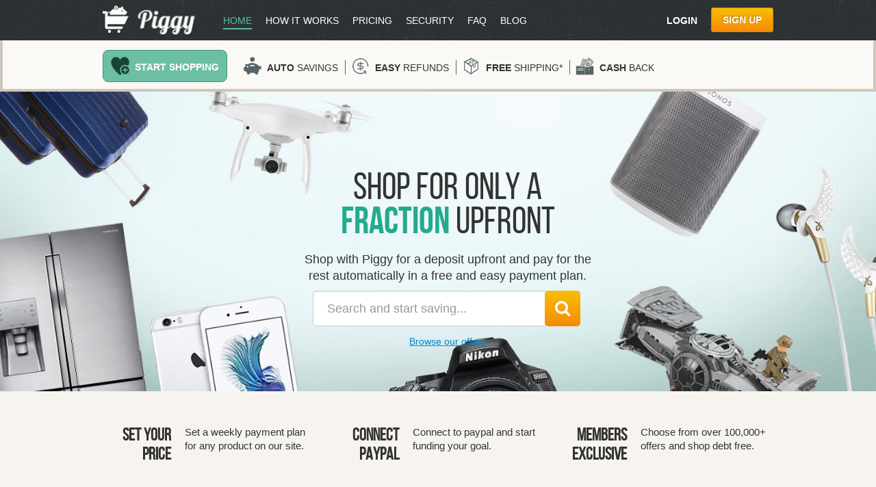

--- FILE ---
content_type: text/html; charset=UTF-8
request_url: http://piggythebank.com/
body_size: 20765
content:


<!DOCTYPE html>
<html lang="en">
    <head>
     <meta http-equiv='Content-Type' content='text/html; charset=utf-8'>
        <title>Piggy the Bank * A big purchase in small payments</title>

          <meta name="viewport" content="width=device-width, initial-scale=1.0">
       
        <meta name="author" content="Piggy the Bank">
        <meta name="description" content="Piggy the Bank is an app designed to help you shop smarter by breaking down the cost of big-ticket items into smaller payments, and connecting you with offers for electronics, furnature and appliances from local retailers.">
        <meta name="keywords" content="Saving for, electronics, furniture, shopping, buying a new laptop, save for, ready to buy, put away for, looking for, offers from, retailers, appliances"> 
        <meta name="copyright" content="copyright 2016 Piggy the Bank">


<meta property="og:url"                content="http://www.piggythebank.com/" />
<meta property="og:type"               content="website" />
<meta property="og:title"              content="Piggy the Bank * A big purchase in small payments" />
<meta property="og:description"        content="Piggy the Bank is an app designed to help you shop smarter by breaking down the cost of big-ticket items into smaller payments, and connecting you with offers for electronics, furniture and appliances from local retailers." />
<meta property="og:image"              content="https://www.piggythebank.com/images/ptb_facebook_3.jpg" />
<meta property="fb:app_id"              content="1794275794186887" />
<meta property="og:image:width"              content="1054" />
<meta property="og:image:height"              content="398" />



        <!-- Le HTML5 shim, for IE6-8 support of HTML elements -->
        <!--[if lt IE 9]>
            <script src="//html5shim.googlecode.com/svn/trunk/html5.js"></script>
        <![endif]-->

        <!-- Q styles -->
        <link href="/assets/css/bootstrap.min.css" rel="stylesheet">
        <link href="/assets/css/jquser.css" rel="stylesheet">

        <!-- Le styles -->

        <link href="/assets/css/datepicker.css" rel="stylesheet">
        <link href="/assets/js/select2/select2.css" rel="stylesheet">
        <link href="/assets/css/prettify.css" rel="stylesheet">
         <link href="/assets/css/font-awesome.min.css" rel="stylesheet">



        <link rel="stylesheet" type="text/css" href="/styles/style.css"  />
        <link rel="stylesheet" type="text/css" href="/styles/live.css"  />

    
 
        <link rel="shortcut icon" href="images/badges/badge-piggy-01.png">
        <!--[if lt IE 9]>
        <link rel="stylesheet" type="text/css" href="/styles/ie.css"  />
        <![endif]-->
 

        <link rel="stylesheet" type="text/css" media="screen" href="/styles/jquery-ui.css">
  

        <script type="text/javascript" src="/js/jquery-1.8.1.min.js"></script>
        <script type="text/javascript" src="/js/jquery-ui.js"></script>


        <script type="text/javascript" src="/js/html5.js"></script>


 <script type="text/javascript" src="/js/jquery.cycle2.min.js"></script>
 <script type="text/javascript" src="/js/jquery.scrollTo.js"></script>
 <link href="styles/homepage.css" rel="stylesheet">
 
  <link rel="stylesheet" href="styles/rangeslider.css">
 <link href="/assets/css/font-awesome.min.css" rel="stylesheet">
 <link href="styles/live-offers.css" rel="stylesheet">




<link rel="stylesheet" type="text/css" href="/js/slick/slick.css"/>
<link rel="stylesheet" type="text/css" href="/js/slick/slick-theme.css"/>


<script type="text/javascript" src="/js/slick/slick.js"></script>
  
<style>
.span3 {


  margin:10px;

}
.span3 .price {

    line-height: 20px;
}

.span3 .discount {
 
    font-size: 13px;
}

.span3 .sale-ends {

    
    padding: 6px 2px 10px 28px;
    background: url('images/offer_icons-2.png') 0 -30px no-repeat !important;
}

.span3  .btn-cta {
width: 100%;
    position: absolute;
    bottom: 10px;
    /* margin: 0 auto; */
    text-align: center;
    left: 0px;

}

.span3 .pricetext {

margin-bottom: 15%;

  }

</style>

    </head>


<body><div class="all" style="display:none;">

 </div>



<div id="container" class="homepage">
       
<div id="topnav" class="full-nav">
<div class="wrapper">

 <div class="mobile-div"><a href="#" class="mobile-nav"><span>MENU</span><img src="images/mobile-nav.png" alt="" /></a></div>

 <a href="index.php" class="logo"><img src="/images/piggythebank-logo.png" alt="Piggy the Bank" width="136" /></a>

<div class="all-navs">
     
 <ul class="main-nav">
<li  class='active'><a href="index.php">Home</a></li>
<li ><a href="howitworks.php">How it works</a></li>
<li ><a href="pricing.php">Pricing</a></li>
<li ><a href="security.php">Security</a></li>
<li ><a href="faqs.php">FAQ</a></li>
<li><a href="http://blog.piggythebank.com" target="_blank">Blog</a></li>
</ul>


  <ul class="goal-nav">
               </ul>

    
      <div class="main-sign-up">
          <ul>
            <li><a href="login.php" class="login">Login</a></li>
            <li><a href="sign_up.php" class="sign-up-btn">Sign up</a></li>
          </ul>
        </div>

                            </ul>
                        <div class="clear"></div>

</div>

</div>
</div>

<script>


$( document ).ready(function() {

//$('#signedin-droprpt .border li:last').after( "<li class='main-nav-mobile'><a><i class='fa fa-chevron-up'></i></a></li>" );
var slidedown = 0;

$( ".mobile-nav" ).click(function() {
  if(slidedown==1){
  $( ".all-navs" ).hide();
  slidedown = 0;
} else {
    $( ".all-navs" ).show();

     slidedown = 1;
}
});

});


$(window).load(function(){
 $("#l2").delay(500).fadeOut(500);
$(".all").delay(500).fadeIn(500)
});


 


</script>

           <div class="clear"></div>
 
 <div class="start-shopping-bar">
 <div class="wrapper">
    <ul>
      <li><a href="offers.php#path=category%3AComputers%20%26%20Tablets%3B&query=" class="start-shopping-btn"><img src="images/start-goal-icon.png" alt="" class="start-shopping-image" /> <span>Start Shopping</span></a>    <div class="clear"></div></li>
      <li><img src="images/auto-goal-icon.png" alt="" /> <div class="text-para"><span>Auto</span> <b>Savings</b></div>   <div class="clear"></div></li>
      <li><img src="images/easy-refunds-icon.png" alt="" /> <div class="text-para"><span>Easy</span> <b>Refunds</b></div>    <div class="clear"></div></li>
      <li><img src="images/free-shipping-icon.png" alt="" /> <div class="text-para"><span>Free</span> <b>Shipping*</b></div>    <div class="clear"></div></li>
      <li><img src="images/cash-back-icon.png" alt=""  /> <div class="text-para"><span>Cash</span> <b>Back</b></div> <div class="clear"></div></li>
      </ul>
      <div class="clear"></div>
      </div>
 </div>
 <div class="clear"></div>
<div class="row-live">
<div class="row-wrap">
   <div class="main-text-para">
     <h1>Shop for only  a<br /><span class="bold">fraction</span> upfront</h1>
     <p>Shop with Piggy for a deposit upfront and pay for the rest automatically in a free and easy payment&nbsp;plan. </p>
     




  <div class="form-group search-form">
    <div><input type="text" class="form-control" name="query" id="query" placeholder="Search and start saving..."><button onclick="window.location='offers.php#path=%3B&query='+ $('#query').val()"><i class="fa fa-search" aria-hidden="true"></i></button></div>
    <p class="desktop-block"><a href="offers.php#path=category%3AComputers%20%26%20Tablets%3B&query="  style="text-decoration: underline;">Browse our&nbsp;offers</a></p>
  </div>

<div class="mobile-block">

  <a href="offers.php#path=category%3AComputers%20%26%20Tablets%3B&query=" class="start-shopping-btn"><img src="images/start-goal-icon.png" alt="" class="start-shopping-image" /> <span>Start Shopping</span></a> 

</div>
  
   </div>
<div class="clear"></div>
</div>
</div>

<div class="clear"></div>


<div class="howitworks-container-home">
     <div class="wrapper">
     <div class="howitworks-one">
      <div>
       <h5>SET YOUR PRICE</h5>
       <p>Set a weekly payment plan for any product on our&nbsp;site.</p>
       </div>
     </div>

     <div class="howitworks-one">
      <div>
       <h5>CONNECT PAYPAL</h5>
       <p>Connect to paypal and start funding your&nbsp;goal.</p>
       </div>
     </div>

     <div class="howitworks-one">
      <div>
       <h5>MEMBERS EXCLUSIVE</h5>
       <p>Choose from over 100,000+ offers and shop debt&nbsp;free.</p>
       </div>
     </div>
      <div class="clear"></div>

     </div>
<div class="clear"></div>
  </div>

<div class="shopbycategory">
        <div class="wrapper">
        <div class="category-box">
            <h2><span>Shop</span> by Category</h2>
            <div class="cat-box">
                <ul>
                    <li><a href="offers.php#path=category%3ATV%20%26%20Home%20Theatre%3B&query="><img src="images/cat/tvs.png" alt="" /> <span>TVs & Accessories</span></a></li>
                    <li><a href="offers.php#path=category%3AComputers%20%26%20Tablets%3B&query="><img src="images/cat/computers.png" alt="" /> <span>Computers, Tablets & Accessories</span></a></li>
                    <li><a href="offers.php#path=category%3ABest%20Buy%20Mobile%3B&query="><img src="images/cat/mobile.png" alt="" /> <span>Cell phones & Accessories</span></a></li>
                    <li><a href="offers.php#path=category%3AAudio%3B&query="><img src="images/cat/headphones.png" alt="" /> <span>Headphones & Speakers</span></a></li>
                    <li><a href="offers.php#path=category%3AVideo%20Games%3B&query="><img src="images/cat/videogames.png" alt="" /> <span>Video Games</span></a></li>
                    <li><a href="offers.php#path=category%3AWearable%20Technology%3B&query="><img src="images/cat/vr.png" alt="" /> <span>Wearable Tech & Virtual Reality</span></a></li>
                    <li><a href="offers.php#path=category%3ACameras%20%26%20Camcorders%3B&query="><img src="images/cat/cameras.png" alt="" /> <span>Cameras & Camcorders</span></a></li>
                    <li><a href="offers.php#path=category%3AAppliances%3B&query="><img src="images/cat/fridges.png" alt="" /> <span>Appliances</span></a></li>
                    <li><a href="offers.php?&#path=category%3ASmart%20Home%3B&query=&query="><img src="images/cat/smarthome.png" alt="" /> <span>Smart Home</span></a></li>
                    <li><a href="offers.php?&#path=category%3AHealth%20%26%20Fitness%3B&query="><img src="images/cat/fitness.png" alt="" /> <span>Health & Fitness</span></a></li>
                    <li><a href="offers.php?&#path=%3B&query=hoverboards"><img src="images/cat/toys.png" alt="" /> <span>Hoverboars, Telescopes & Games</span></a></li>
                    <li><a href="offers.php#path=category%3AToys%2C%20Drones%20%26%20Collectibles%3B&query="><img src="images/cat/toysdrones.png" alt="" /> <span>Toys & Drones</span></a></li>
                    <li><a href="offers.php#path=category%3aLuggage%2c+Bags%2c+Watches+%26+Jewelry%3bcategory%3aLuggage+%26+Bags%3B&query="><img src="images/cat/luguage.png" alt="" /> <span>Luggage & Bags</span></a></li>
                    <li><a href="offers.php#path=category%3ABaby%20%26%20Maternity%3B&query="><img src="images/cat/baby.png" alt="" /> <span>Baby & Nursery</span></a></li>
                    <li><a href="offers.php?&r=1487225058733#path=category%3ALuggage,%20Bags,%20Watches%20%26%20Jewelry%3B&query="><img src="images/cat/smartwatches.png" alt="" /> <span>Watches & Jewelry</span></a></li>
                    <li><a href="offers.php#path=category%3AMusical%20Instruments%20%26%20Equipment%3B&query="><img src="images/cat/musicalinstruments.png" alt="" /> <span>Musical Instruments</span></a></li>
                    <li><a href="offers.php#path=category%3AHome%20Living%3B&query="><img src="images/cat/furniture.png" alt="" /> <span>Furniture</span></a></li>
                    <li><a href="offers.php?&r=1487225058733#path=category%3aHome+Living%3bcategory%3aKitchen+%26+Dining%3B&query="><img src="images/cat/kitchen.png" alt="" /> <span>Kitchen & Dining</span></a></li>
                </ul>
                <div class="clear"></div>
            </div>
        </div>
        </div>
</div>



   <div class="trending-section">
          <div class="trending-bar">

          <h3>Featured Brands</h3><div class="bar-arrow"><img src="images/home-arrow.png" width="109" /></div>


          </div>
<div class="trending-image"><img src="images/live-featured-brands.png" alt=""  />
      <ul>
          <li class="t25"><a href="offers.php#path=%3BbrandName%3AAPPLE&query=">Apple</a></li>
          <li  class="t25"><a href="offers.php#path=%3BbrandName%3ADYSON&query=">Dyson</a></li>
          <li  class="t25"><a href="offers.php#path=%3BbrandName%3ANIKON&query=">Nikon</a></li>
          <li  class="t25"><a href="offers.php#path=%3BbrandName%3ASAMSUNG&query=">Samsung</a></li>
          <li  class="t12"><a href="offers.php#path=%3BbrandName%3AWHIRLPOOL&query=">Whirlpool</a></li>
          <li class="t12"><a href="offers.php#path=%3BbrandName%3AFRIGIDAIRE&query=">Frigidaire</a></li>
          <li class="t12"><a href="offers.php#path=%3BbrandName%3ALG%20ELECTRONICS&query=">LG</a></li>
          <li class="t12"><a href="offers.php#path=%3BbrandName%3AMICROSOFT&query=">Microsoft</a></li>
          <li class="t12"><a href="offers.php#path=%3BbrandName%3AMIELE&query=">Miele</a></li>
          <li class="t12"><a href="offers.php#path=%3BbrandName%3AXBOX&query=">Xbox</a></li>
          <li class="t12"><a href="offers.php#path=%3BbrandName%3ABEATS%20BY%20DR.%20DRE&query=">Beats By Dr. Dre</a></li>
          <li class="t12"><a href="offers.php#path=%3BbrandName%3ANEST&query=">Nest</a></li>
          <li class="t12"><a href="offers.php#path=%3BbrandName%3ASERTA&query=Serta">Serta</a></li>
          <li class="t12"><a href="offers.php#path=category%3aHome+Living%3bcategory%3aFurniture%3bcategory%3aMattresses+%26+Box+Springs%3bcategory%3aMattresses%3B&query=">Temperpedic</a></li>
          <li class="t12"><a href="offers.php#path=%3BbrandName%3APHILIPS&query=">Philips</a></li>
          <li class="t12"><a href="offers.php#path=%3BbrandName%3ASONOS&query=">Sonos</a></li>
          <li class="t12"><a href="offers.php#path=%3BbrandName%3AKATE%20SPADE&query=">Kate Spade</a></li>
          <li class="t12"><a href="offers.php#path=%3BbrandName%3AGO%20PRO&query=">Go Pro</a></li>
          <li class="t12"><a href="offers.php#path=%3BbrandName%3ABOSE&query=">BOSE</a></li>
          <li class="t12"><a href="offers.php#path=%3BbrandName%3ASONY&query=">Sony</a></li>

      </ul>
</div>
  </div>
    <div class="clear"></div>
  <div class="sg">
                <div class="wrapper">
                                <div class="right">
                                <img src="images/moneyback.png" alt="100% money back">
                                </div>
                                <div class="left">
                                <h3>Price = Free</h3>
                                <p><b>$0 Interest</b>, <b>$0 Fees</b>, <b>Cancel Anytime</b>, Satisfaction&nbsp;Guaranteed.</h3>
                              
                                </div>

                                <div class="clear"></div>
                                <div class="button-account">
                                                                      <a href="sign_up.php" class="create-account">Start a Goal Today</a>
                                                                  </div>
                                  <div class="clear"></div>
                </div>
        </div>
   <div id="panel-2">
      <div class="wrapper"><div class="piggy"></div></div>
  </div>

  <!--end panel 2  -->

  

 <!-- start footer  -->
        <div id="footer">
        <div class="wrapper">
            <div class="col-1">
                <a href="about.php"><h5>About Piggy</h5></a>
                <ul>
                    <li><a href="http://blog.piggythebank.com/index.php/presskit/">Company</a></li>
                    <li><a href="http://blog.piggythebank.com" target="_blank">Blog</a></li>
                    <li><a href="http://blog.piggythebank.com/index.php/presskit/" target="_blank">Press</a></li>
                  
                </ul>

            </div>

            <div class="col-3">
                <h5>Our Policies</h5>
                <ul>
                    <li><a href="terms.php">Terms & Conditions</a></li>
                    <li><a href="privacy.php">Privacy Policy</a></li>
                    <li><a href="faqs.php">FAQs</a></li>
                </ul>
            </div>

             <div class="col-3">
                <h5>Contact Info</h5>
                <ul>
                    <li>Piggy the Bank</li>
                     <li>M - F / 8am - 11pm<br>(416) 749 - 3895<br><a href="mailto:hello@piggythebank.com">hello@piggythebank.com</a></li>
                  <li><img src="images/canadian-flag-small.png" alt="" width="20" /></li>
                </ul>
            </div>


             <div class="col-3">
              
                <ul>
                    <li style="padding-top: 80px;">
                    <i class="fa fa-paypal fa-2x" aria-hidden="true"></i>
                    <i class="fa fa-cc-mastercard fa-2x"  aria-hidden="true"></i>
                    <i class="fa fa-cc-visa fa-2x" aria-hidden="true"></i>
                    <i class="fa fa-cc-amex fa-2x" aria-hidden="true"></i>

                    </li>
                  
                </ul>
            </div>

          
            <div class="col-4">
                <h5>piggy the bank</h5>

            </div>

        </div>
        </div>


      <!-- end footer  -->

<!-- Le javascript -->
    <script src="js/bootstrap-transition.js"></script>
    <script src="js/bootstrap-collapse.js"></script>
    <script src="js/bootstrap-modal.js"></script>
    <script src="js/bootstrap-dropdown.js"></script>
    <script src="js/bootstrap-button.js"></script>
    <script src="js/bootstrap-tab.js"></script>
    <script src="js/bootstrap-alert.js"></script>
    <script src="js/bootstrap-tooltip.js"></script>
    <script src="js/bootstrap-popover.js"></script>
    <script src="js/jquery.ba-hashchange.min.js"></script>
    <script src="js/jquery.validate.min.js"></script>
    <script src="js/jquery.placeholder.min.js"></script>
    <script src="js/jquery.user.js"></script>



    <!--[if lte IE 8]><script language="javascript" type="text/javascript" src="js/excanvas.min.js"></script><![endif]-->

<script>
  (function(i,s,o,g,r,a,m){i['GoogleAnalyticsObject']=r;i[r]=i[r]||function(){
  (i[r].q=i[r].q||[]).push(arguments)},i[r].l=1*new Date();a=s.createElement(o),
  m=s.getElementsByTagName(o)[0];a.async=1;a.src=g;m.parentNode.insertBefore(a,m)
  })(window,document,'script','//www.google-analytics.com/analytics.js','ga');

  ga('create', 'UA-60127275-1', 'auto');
  ga('send', 'pageview');

</script>

<!-- Google Tag Manager -->
<script>(function(w,d,s,l,i){w[l]=w[l]||[];w[l].push({'gtm.start':
new Date().getTime(),event:'gtm.js'});var f=d.getElementsByTagName(s)[0],
j=d.createElement(s),dl=l!='dataLayer'?'&l='+l:'';j.async=true;j.src=
'https://www.googletagmanager.com/gtm.js?id='+i+dl;f.parentNode.insertBefore(j,f);
})(window,document,'script','dataLayer','GTM-5GH4G8D');</script>
<!-- End Google Tag Manager -->




<script type="text/javascript">
  var _cio = _cio || [];
  (function() {
    var a,b,c;a=function(f){return function(){_cio.push([f].
    concat(Array.prototype.slice.call(arguments,0)))}};b=["load","identify",
    "sidentify","track","page"];for(c=0;c<b.length;c++){_cio[b[c]]=a(b[c])};
    var t = document.createElement('script'),
        s = document.getElementsByTagName('script')[0];
    t.async = true;
    t.id    = 'cio-tracker';
    t.setAttribute('data-site-id', 'b92a56b19697e361e8e7');
    t.src = 'https://assets.customer.io/assets/track.js';
    s.parentNode.insertBefore(t, s);
  })();
</script>



<script type="text/javascript">
    _cio.identify({

      id: '',
      email: '',
      created_at: '',
      first_name: '',
      username: '',
      age: '',
      location: '',
      ipaddress: '18.190.158.229',
      gender: ''
    });
  </script>

   </div>

  <div id="l2" style="position: relative; text-align: center; margin-top: 50px; display: block;"><img src="images/status.gif" alt="loading..." ></div>
<script>





$(window).load(function(){
 $("#l2").delay(500).fadeOut(500);
$(".all").delay(500).fadeIn(500);
});

$( document ).ready(function() {
$("#query").keyup(function(event){
    if(event.keyCode == 13){
       window.location="offers.php#path=%3B&query=" + $("#query").val();
    }
});
});
 


</script>



      </body>
</html>



--- FILE ---
content_type: text/css
request_url: http://piggythebank.com/assets/css/jquser.css
body_size: 3899
content:
/**
 * jw
 *
 */
body {
    position: relative;
    padding-top: 60px;
    padding-bottom: 40px;
}
.languageSelect { float:right; }
.sidebar-nav { padding: 9px 0 }
.avail {
    border-color: #57a957;
    color: #468847;
}
.exists {
    border-color: #ee5f5b;
    color: #b94a48;
}
a.signup-link em {
    font-style: normal;
    font-size: 10px;
    color: #bababa;
    margin-right: 6px;
}
.signin {
    max-width: 500px;
    width: 350px;
}
#pbtns a.btn { margin: 6px }
.modal-btn {
    margin-top: 45px;
    float: right;
}
form.normal-label label {
    font-weight: normal;
    font-size: 11px;
    color: #999;
}
.forgotcenter {
    margin: auto;
    width: 50%;
}
div.login {
    margin-left: 5%;
    margin-right: 5%;
    text-align: center;
}
.a-tooltip { display:inline-block; }
.btn.login-submit { margin-right: 70px }
input[type="checkbox"]#remember,
.remember { display: inline }
.login-label { margin-right: 170px }
span.forgot {
    font-weight: normal;
    font-size: 11px;
    color: #999;
    position: absolute;
    padding-left: 20px;
}
input[type="checkbox"] { margin-right: 5px }
p.signup { margin: 2em }
.loader { padding: 0 10px }
#userDrop { cursor: pointer }
.login h4 { padding-bottom: 1% }
.info-links a {
    font-size: 13px!important;
    margin-left: 10px;
}
.features h1 {
	margin: 36px 0 27px;
	font-size: 40px;
	font-weight: 300;
	text-align: center;
}
.features p.intro {
	text-align: center;
	font-size: 18px;
	color: #777;
	margin: 0.5em 0 3em;
}

.hero-unit {
	text-align:left;
	height: 304px;
	padding: 105px 620px 0 0;
	margin-right: -80px;
	background: url('../img/main-hero.png') right bottom no-repeat;
    padding-bottom: 0px;
}
.hero-unit h1 {
	font-size: 55px;
	margin-top: 0.2em;
	line-height: 1.1;
	font-weight: normal;
}
.hero-unit h2 {
	font-weight:normal;
}
.hero-unit p {
   margin: 1em 0;
}
.gravatar {
    padding: 1px;
    display: inline;
}
.dropdown.open .dropdown-toggle {
	color: #222;
}

/** Responsive styles */
@media (min-width:768px) and (max-width:980px) {
    body { padding-top: 0 }
    .hero-unit h1 { font-size: 24px }
    .hero-unit h2 { font-size: 14px }
	.hero-unit .btn {margin-bottom: 10px;}
}
@media (max-width:980px) {
    .navbar-fixed-top .brand {
        float: left;
        margin-left: 0;
        padding-left: 10px;
        padding-right: 10px;
    }
}
@media (max-width:480px) {
    body { padding-top: 40px }
    h2 { margin-top: 27px }
	.hero-unit {
		text-align:center;
		padding: 40px 0 0 0;
		background: 0;
		height: 330px !important;
		margin: 0;
	}
    .hero-unit h1 { font-size: 14px }
    .hero-unit h2 { font-size: 14px }
    h2 small {
        display: block;
        line-height: 18px;
    }
    h3 { margin-top: 18px }
    .hero-unit h1,
    .hero-unit p {
        text-align: center;
        margin-right: 0;
    }
    .hero-unit h1 {
        font-size: 45px;
        margin-right: 0;
    }
    .hero-unit p {
        margin-right: 0;
        margin-left: 0;
        font-size: 18px;
        line-height: 24px;
    }

    .hero-unit .btn {
        display: block;
        font-size: 18px;
        padding: 10px 14px;
        margin: 0 auto 10px;
    }
    .hero-unit { padding-top: 0 }
    table code {
        white-space: normal;
        word-wrap: break-word;
        word-break: break-all;
    }

}
@media (max-width:768px) {
	.hero-unit {
		text-align:center;
		padding: 40px 0 0 0;
		background: 0;
		height: 130px;
		margin: 0;
	}
    body { padding-top: 0 }
    .hero-unit .btn { margin: 10px }
}
@media (min-width:480px) and (max-width:768px) {
    .hero-unit h1 { font-size: 28px }
    .hero-unit h2 { font-size: 14px }
    .hero-unit p {
        margin-right: 0;
        margin-left: 0;
    }
	.hero-unit { margin-bottom: 100px }
}
.choiceLabel {
    margin-left: 10px;
}

.choiceLabel > div {
    display: inline-block;
    margin-right: 4px;
}

.choiceLabel label {
    margin-left: 3px;
}

--- FILE ---
content_type: text/css
request_url: http://piggythebank.com/styles/style.css
body_size: 117406
content:
/*
    Piggy the Bank - STYLE.CSS
    Author: Ryan Silver
    Copyright 2016. All rights reserved.
*/

#signedin-dropdown #signedin-droprpt .main-nav-mobile {
display: none;
    }

html, body, div, span, applet, object, iframe, h1, h2, h3, h4, h5, h6, p, blockquote, pre, a, abbr, acronym, address, big, cite, code, del, dfn, em, font, img, ins, kbd, q, s, samp, small, strike, strong, sub, sup, tt, var, b, u, i, center, dl, dt, dd, ol, ul, li, fieldset, form, label, legend, table, caption, tbody, tfoot, thead, tr, th, td {
    margin: 0;
    padding: 0;
    border: 0;
    outline: 0;
    font-size: 100%;
    vertical-align: baseline;
    background: transparent;
}
body {
    line-height: 1;
}
ol, ul {
    list-style: none;
}
blockquote, q {
    quotes: none;
}
blockquote:before, blockquote:after, q:before, q:after {
    content: '';
    content: none;
}
:focus {
    outline: 0;
}
ins {
    text-decoration: none;
}
del {
    text-decoration: line-through;
}
table {
    border-collapse: collapse;
    border-spacing: 0;
}

/*
    END Eric Meyer CSS

    CSS Reset by Eric Meyer - Released under Public Domain
    http://meyerweb.com/eric/tools/css/reset/
*/



 @font-face {
 font-family: 'lobster';
 src: url('fonts/lobster_1.4-webfont.eot');
 src: url('fonts/lobster_1.4-webfont.eot?#iefix') format('embedded-opentype'), url('fonts/lobster_1.4-webfont.woff') format('woff'), url('fonts/lobster_1.4-webfont.ttf') format('truetype'), url('fonts/lobster_1.4-webfont.svg#lobster_1.4regular') format('svg');
 font-weight: normal;
 font-style: normal;
}

html,body {

    height: 100%;
    margin: 0;
    padding: 0;
}


body  {
    font-family: Helvetica, Arial, sans-serif;
    font-weight: normal;
    background: url(../images/bg2.gif) repeat;
}
#container {
    margin: 0 auto;

}
#header {
    min-height: 460px;
    border-top: 1px solid #fff;

    background: #ceedf3;
}
#quicknav {
    float: right;
    width: 124px;
    margin-top: 24px;
}
#quicknav li {
    float: left;
    margin-right: 10px;
    border-right: 2px solid #2f3536;
    padding-right: 10px;
}
#quicknav li img {
    position: absolute;
    margin: -20px 0 0 10px;
}
#quicknav li.last {
    border-right: 0px;
}
#quicknav a {
    font-size: 12px;
    text-decoration:none;
    color: #2f3536;
    font-weight: bold;
}

.mobile-nav {
    display: none;
}


.clear {
    clear: both;
}
.wrapper {
    width: 980px;
    margin: 0 auto;
    background:transparent;
}
#header .left {
    width: 515px;
    float: left;
}
#header .right {
    width: 425px;
    float: right;
    margin-top: 48px;
}
#header h1 {
    font-family: lobster;
    font-size: 75px;
    margin-top: 75px;
    margin-left: 15px;
    line-height: 68px;
    letter-spacing:-0.02em;
    z-index:5;
    position:relative;
    font-weight:normal;
    text-shadow: 4px 4px 0px rgba(255, 255, 255, 1);
}

#header .header-piggy {

    margin-top:50px;
    margin-left:-40px;
}

#header .beta-box {
        text-decoration: none;
      position: absolute;
      width: 200px;
      top: 180px;
      margin-left: 40px;
    border: 1px solid #7c8f92;
    -webkit-box-shadow: 3px 3px 5px 0px rgba(50, 50, 50, 0.75);
-moz-box-shadow:    3px 3px 5px 0px rgba(50, 50, 50, 0.75);
box-shadow:         3px 3px 5px 0px rgba(50, 50, 50, 0.75);
}

#header .beta-box a:hover{
      text-decoration: none;
}

.beta-box h3{
    font-family: 'lobster';
    font-size: 32px;
    color: #fff;
    margin:0px;
    padding:0px;
    line-height: 32px;
    font-weight: normal;

}

.beta-box .top img {

 position: relative;
    margin-top:-30px;
    left: 60px;

}


.beta-box .top {

    height: 120px;
background: url(../images/texture-black.jpg) repeat;
     margin: 0 auto;
    padding: 0 0 0 20px;
}

.beta-box .bottom {


background: url(../images/texture-white.jpg) repeat;
     margin: 0 auto;
    padding: 20px 20px 20px 20px;
}

.beta-box .bottom p {

 font-size: 14px;
    color: #7b8e91;
    line-height: 20px;
}

.beta-box .bottom h6 {

 font-size: 14px;
    color: #000;
    line-height: 20px;
}

#header .double {
    position: absolute;
    font-family: lobster;
    font-size: 75px;
    color: #ffffff;
    margin: -132px 0 0 18px;
    line-height: 68px;
    letter-spacing:-0.02em;
    z-index: 1;
    width: 465px;
    font-weight:normal;
}
#header .left p {
    margin: 40px 0 0 20px;
    width: 460px;
    font-size: 16px;
    color: #2b3132;
    line-height:24px;
}
#header .cta {
    background: url(../images/arrow_btns.png) no-repeat;
    width: 368px;
    height: 56px;
    display: block;
    margin: 40px 0 0 22px;
    font-family: lobster;
    color: #fff;
    text-decoration:none;
    font-size: 28px;
    padding: 15px 0 0 0px;
    text-align:center;

}

#header .cta:hover {
    background: url(../images/arrow_btns.png) 0px -82px no-repeat;
}

#header .cta:active {
    background: url(../images/arrow_btns.png) 0px -158px no-repeat;
}

 .cta {
    background: url(../images/arrow_btns.png) no-repeat;
    width: 368px;
    height: 56px;
    display: block;
    margin: 40px 0 0 22px;
    font-family: lobster;
    color: #fff;
    text-decoration:none;
    font-size: 28px;
    padding: 15px 0 0 0px;
    text-align:center;
    margin: 0 auto;

}

 .cta:hover {
    background: url(../images/arrow_btns.png) 0px -82px no-repeat;
    color: #fff;
    text-decoration: none;
}

 .cta:active {
    background: url(../images/arrow_btns.png) 0px -158px no-repeat;
        color: #fff;
    text-decoration: none;
}

#arrow-down {

    /*
  width: 0px;
  height: 0px;
  border-left: 500px solid transparent;
  border-right: 500px solid transparent;
  border-top: 116px solid #ceedf3;

*/
     height: 120px;
  overflow: visible;
  background: url(../images/header-tri.png) center -6px no-repeat;
  margin: 0 auto;
  position: relative;
}


#topnav {
    background: url(../images/texture_bar.png) 0px -26px repeat-x;
    z-index: 2001;
    width: 100%;
    height: 59px;
    position: fixed;
}
#index #topnav {
    position: relative;
}
#topnav a {
    color: #fff;
    text-decoration: none;
}
.navtext {
    font-family: Helvetica, Arial, sans-serif;
    font-size: 12px;
}
#topnav .logo {
        float: left;
    position: relative;
    top: 11px;
    cursor: pointer;
    display: block;
}

#topnav .about {
    margin: 11px 0 0 26px;
    font-family: lobster;
    color: #fff;
    width: 180px;
    font-size: 20px;
    cursor: pointer;
    display: block;
}
#topnav .about img {
    float: left;
    margin: -8px 11px 0 0;
    width: 50px;
}




#topnav .browse {
    margin: 11px 0 0 26px;
    font-family: lobster;
    color: #fff;
    width: 130px;
    font-size: 20px;
    cursor: pointer;

}
#topnav .browse img {
    float: left;
    margin: -8px 11px 0 0;
    width: 50px;
}

#topnav .mygoals {
    margin: 11px 0 0 26px;
    font-family: lobster;
    color: #fff;
    width: 170px;
    font-size: 20px;
    cursor: pointer;

}
#topnav .mygoals img {
    float: left;
    margin: -8px 11px 0 0;
    width: 50px;
}


#topnav .search_small {
    margin-left: -7px;
    margin-top: 0px;
    background: url(../images/search_bg.png) 0 5px no-repeat;
    width: 224px;
    height: 58px;
        padding:0px 0px 0px 0px;
}
#topnav .search_small .search {
    width: 164px;
    height: 29px;
    background:#f9f6fa;
    border: 0px;
    font-family:Helvetica, Arial, sans-serif;
    font-weight: bold;
    font-size: 14px;
    padding:0px 0px 0px 0px;
    padding-left: 10px;
    padding-top: 3px;
    color: #c4c4c4;
    margin-left: 4px;
    top: 12px;
    position: relative;
    z-index: 1;
    border-radius: 0px;



}
.search:focus {
    box-shadow: 0 0 5px rgba(86, 181, 155, 1);
    -webkit-box-shadow: 0 0 5px rgba(86, 181, 155, 1);
    -moz-box-shadow: 0 0 5px rgba(86, 181, 155, 1);
}
#topnav .search_small .go {
    top: 8px;
    position: relative;
    left: -5px;
    z-index: 10;
        padding:0px 0px 0px 0px;
        width: 32px;
}
#topnav .sign-up {
    font-size: 12px;
    font-weight: bold;
    margin-left: 38px;
    margin-top: 20px;
}
#topnav .sign-up li {
    margin-right: 10px;
    border-right:1px solid #fff;
    padding-right: 10px;
}
#topnav .sign-up .last {
    border-right:0px;
}
#nav-bar li {
    float: left;
}
#search-panel {
    background: url(../images/bg2.gif) repeat;
    margin: 0;
    padding: 0;
}
#searchnav h2 {
    font-size: 75px;
    font-family: lobster;
    color: #2b3132;
    font-weight: normal;
    text-align: center;
    padding-top: 56px;
}
#searchnav {
    background: url(../images/search_pattern.png) 0 0px repeat-x;
    height: 294px;
    margin: 0 auto;
}

#searchnav2 {
    background: url(../images/search_pattern.png) 0 0px repeat-x;
    height: 35px;
    margin: 0 auto;
}


#searchnav .search {
    width: 568px;
    height: 35px;
    background:#f9f6fa;
    border: 0px solid #ccc;
    font-family:Helvetica, Arial, sans-serif;
    font-weight: bold;
    font-size: 14px;
    padding-left: 10px;
    padding-top: 5px;
    color: #c4c4c4;
    top: 8px;
    left: 9px;
    position: relative;
    z-index: 1;
}
#searchnav .search-btn {
    margin: 8px 0 0 13px;
    position: relative;
}
#searchnav .example-text {
    text-align: center;
    margin: 8px 0 0 -260px;
}
.search_big {
    width: 709px;
    height: 60px;
    background: url(../images/search_bg_big.png) no-repeat;
    margin: 0 auto;
    margin-top: 43px;
}
.search-end {
    height: 74px;
    overflow:visible;
    background: url(../images/search_end.png) center -6px no-repeat;
    margin: 0 auto;
    position: relative;
}
#panel-1 {
    margin: 0px;
    padding: 0px;
    background: url(../images/bg2.gif) repeat;
    font-family: Helvetica, Arial, sans-serif;
    font-size: 12px;
    color: #333333;
}
#steps {
}
#steps img {
    float: left;
    top: -42px;
    left: 83px;
    position: relative;
}
#steps h2 {
    font-size: 75px;
    font-family: lobster;
    color: #2b3132;
    font-weight: normal;
    text-align: center;
    margin-left: -24px;
    padding-top: 22px;
}
#steps h4 {
    clear: left;
    font-size: 36px;
    font-family: lobster;
    font-weight: normal;
    color: #2b3132;
    top: -16px;
    left: 20px;
    position: relative;
}
#steps ul {
    width: 980px;
    margin-top: 80px;
}
#steps li {
    list-style: none;
    float: left;
    width: 233px;
    height: 179px;
    margin-right: 12px;
    background: url(../images/step_bg.png) no-repeat;
}
#steps li p {
    padding-left: 20px;
    width: 200px;
    font-family: Helvetica, Arial, sans-serif;
    font-size: 14px;
    color: #2b3132;
    line-height:16px;
}
#create-account {
    width: 941px;
    height: 123px;

    background: url(../images/signup_btn.png) no-repeat -1176px 0px;
    display: block;
    margin: 0 auto;
    margin-top: 150px;
    margin-bottom: 80px;
    text-align:center;
    font-size: 56px;
    font-family: lobster;
    font-weight: normal;
    color: #fff;
    text-decoration:none;
    padding-top: 24px;
    letter-spacing:-.03em;
    /*Transition*/
-webkit-transition: All 0.8s ease;
-moz-transition: All 0.8s ease;
-o-transition: All 0.8s ease;
-ms-transition: All 0.8s ease;
transition: All 0.8s ease;
}
#create-account:hover {
    background: url(../images/signup_btn.png) no-repeat 0px 0px;
}

#header a#learn-more-arrow {
  left: 443px;
  top: 76px;
  position: relative;
  z-index: 100;
color: #000;
    width:85px;
    font-weight: bold;
    height:100px;
}

#header a#learn-more-arrow:hover {
 text-decoration: none;
}
.end-panel {
    margin-top: 65px;
    height: 12px;
    background: url(../images/panel_end.png) repeat-x;
}

#panel-1 {

 margin-top: 100px;
    padding-left: 40px;
}

#panel-1 .panel {

 margin-top: 100px;
}
#panel-1 .panel-left .text {
    float: left;
    width: 428px;
    margin-right: 60px;
}

#panel-1 .panel-right .text {
    float: right;
    width: 428px;
    margin-left: 80px;
}


#panel-1 .panel h4 {
    font-family: 'lobster';
    font-size: 35px;
    color: #2b3132;
    line-height: 45px;
    font-weight: normal;
    margin-bottom: 10px;
}

#panel-1 .panel p {

    font-size: 16px;
    color: #2b3132;
    line-height: 22px;

}

#panel-1 .panel-left img {

 position: relative;
    top: -45px;
float:left;
}

#panel-1 .panel-right img {

 position: relative;
    top: -45px;
float:left;
    margin-left: 220px;
}
#panel-2 {
    margin: 0px;
    padding: 0px;
    background: url(../images/bg2.gif) repeat;
}
#panel-2 #boxes {
    margin: 0 auto;
    position: relative;
    width: 980px;
}
#panel-2 .box {
    width: 300px;
    float: left;
    font-size: 12px;
    margin-right: 30px;
    font-family: Helvetica, Arial, sans-serif;
    line-height: 18px;
    left: 13px;
    position: relative;
    margin-top: 80px;
    height: 410px;
}
#panel-2 .box a {
    text-decoration: none;
    color: #2b3132;
    font-size: 16px;
    font-family: lobster;
    position:absolute;
    top: 320px;
}
#panel-2 .box h5 {
    font-size: 24px;
    font-family: lobster;
    font-weight: normal;
    color: #2b3132;
    margin-bottom: 32px;
    position: relative;
}
#panel-2 .box .handle {
    color: #7b8e91;
}
#panel-2 .box .ttime {
    color: #999999;
    font-size: 10px;
    font-style:italic;
}
#panel-2 #box1 h5 {
    font-size: 24px;
    font-family: lobster;
    font-weight: normal;
    color: #2b3132;
    margin-bottom: 32px;
    position: relative;
    float: left;
}
#panel-2 #box1 img {
    float: right;
    margin-right: 33px;
    top: -3px;
    position:relative;
}
#panel-2 #box1 li {
    margin-bottom: 30px;
}
#panel-2 #box2 img {
    margin-left: 39px;
    margin-top: 3px;
    position:relative;
    margin-bottom: 14px;
}
#panel-2 #box3 {
    margin-right: 0px;
}
#panel-2 #box3 img {
    margin-bottom: 36px;
}
.piggy {
    background: url(../images/piggy_bg.png) no-repeat;
    width: 441px;
    height: 182px;
    margin: 0 auto;
}

/*-------- SIGNED IN --------------*/


.signed-in{
    position: relative;
    margin-left: 19px;
    margin-top: 5px;
}

#my-profile-btn{
    position: absolute;
    display: block;
    width: 86px;
    height: 84px;
    padding: 9px 0px 0px 26px;
}

#my-profile-btn div {
height: 50px;
overflow: hidden !important;
width: 50px;
position: absolute;
}

#my-profile-btn img{
    width: 50px;
height: 71px;
border-radius: 150px;
-webkit-border-radius: 150px;
-moz-border-radius: 150px;

box-shadow: 0 0 8px rgba(0, 0, 0, .8);
-webkit-box-shadow: 0 0 8px rgba(0, 0, 0, .8);
-moz-box-shadow: 0 0 8px rgba(0, 0, 0, .8);
}



#my-profile-btn img{
    position: absolute;
    z-index: 1000;
}

#my-profile-bg{
    position: absolute;
    display: block;
    width: 112px;
    height: 93px;
    z-index: 2000;
    background: url(../images/myprofile.png) no-repeat;
}


.signed-in #shadow{
    position: absolute;
    width: 53px;
    height: 53px;
    z-index: 3000;
    margin: 9px 0px 0px 24px;
    background: url(../images/avatar-shadow.png) no-repeat;
}

.signed-in:hover #signedin-dropdown{
    display: block;
}

#signedin-dropdown{
    display: none;
    position: absolute;
    width: 193px;
    top: 89px;
    left: -79px;
    z-index: 3000;
    padding: 0px 0px 15px 0px;
    background: url(../images/dropbtm.png) bottom no-repeat;
}

#signedin-droptop{
    width: 168px;
    height: 35px;
    font-family: lobster;
    color: #2f3536;
    text-shadow: 2px 2px #bebab5;
    font-size: 24px;
    padding: 22px 0px 0px 25px;
    background: url(../images/droptop.png) top no-repeat;
}

#signedin-droprpt{
    float: left;
    width: 193px;
    padding: 10px 0px 0px 0px;
    background: url(../images/droprepeat.png) repeat-y;
}

#signedin-droprpt ul{
    width: 187px;
    float: left;
    clear: both;
    margin: 0px 3px 10px 3px;
}

#signedin-droprpt ul.border{
    border-top: 1px dotted #b2b1ad;
    clear: both;
    margin: 0px 3px 0px 3px;
    padding: 10px 0px 0px 0px;
}

#signedin-droprpt ul li{
        color: #2f3536;
             width: 100%;
}

#signedin-droprpt ul li a{
    color: #2f3536;

     padding: 7px 25px 7px 22px; 
    display: block;
    font-size: 12px;
}

#signedin-droprpt ul li a:hover{
background: #58b69b;
color: #fff;
}
/*  start process css */

.breadBg {

    top: 60px;
position: relative;
margin-bottom: 80px;
background: #f7f3eb;
height: 66px;

}
#breadcrumb{

height: 45px;
overflow: hidden !important;
border: 2px solid #cecece;
background: #fff;
-moz-border-radius: 25px;
border-radius: 25px;

position: relative;
width: 774px;
margin: 0 auto;
top: 8px;


}

#breadcrumb ul{
    overflow: hidden !important;
}

#breadcrumb li{
    position: relative;
    float: left;
    margin-left: -13px;
}

#breadcrumb li:first-child{
    margin-left: 0px;
}

#breadcrumb li a{
    position: relative;
    display: block;
    height: 45px;
    text-decoration: none;
    font-size: 15px;
    z-index: 2000;
    padding: 0px 13px 0px 0px;
    background: url(../images/bread-arrow.png) top right no-repeat;
}

#breadcrumb li a.current{
    z-index: 1000;
    background: url(../images/bread-arrow-hover.png) top right no-repeat;
}


#breadcrumb li a span{
    display: block;
    height: 45px;
    line-height: 45px;
    color: #959595;
    font-weight: bold;
    text-decoration: none;
    font-size: 15px;
    padding: 0px 12px 0px 25px;
}

#breadcrumb li:first-child a.current span{
    -moz-border-radius-topleft: 25px;
    border-top-left-radius: 25px;
    -moz-border-radius-bottomleft: 25px;
    border-bottom-left-radius: 25px;
    background: url(../images/breadtexture.jpg) right bottom no-repeat;
}

#breadcrumb li:last-child a.current span{
    -moz-border-radius-topright: 25px;
    border-top-right-radius: 25px;
    -moz-border-radius-bottomright: 25px;
    border-bottom-right-radius: 25px;
    background: url(../images/breadtexture.jpg) 7px bottom no-repeat;

}

#breadcrumb li:last-child  a{
    background: none;
}


#breadcrumb li a.current span{
    color: #fff;
    background: url(../images/breadtexture.jpg) left bottom no-repeat;
}

#sliding-content{


}

#module{
    padding: 14px 0px 0px 0px;

}


.leftcolumn{
    width: 630px;
    padding: 20px 12px 0 0;

    background: #fff;
    border: 1px solid #d4d5d5;
    float: left;
    -moz-box-shadow: 2px 2px 2px #d1d3d3;
    -webkit-box-shadow: 2px 2px 2px #d1d3d3;
    box-shadow: 2px 2px 2px #d1d3d3;
    margin-bottom: 80px;
}

.leftcolumn.big{
    width: 960px;
}


.rightcolumn{
    position: relative;
    width: 302px;
    min-height: 112px;
    border: 1px solid #d4d5d5;
    float: right;
    background: url(../images/rightcolumnbg.jpg) top repeat-x;
    -moz-box-shadow: 2px 2px 2px #d1d3d3;
    -webkit-box-shadow: 2px 2px 2px #d1d3d3;
    box-shadow: 2px 2px 2px #d1d3d3;
    background: #fff;
}

.ribbon{
    position: absolute;
    top: 8px;
    left: -28px;
    width: 193px;
    height: 58px;
    font-family: lobster;
    text-shadow: 2px 2px #ad4e4d;
    color: #fff;
    font-weight: normal;
    font-size: 24px;
    padding: 0px 0px 0px 32px;
    background: url(../images/ribbon.png) top no-repeat;
    line-height: 32px;
}

.leftcolumn .entry{
    padding: 0px 13px;
}



.leftcolumn h2{
    font-family: lobster;
    font-size: 36px;
    font-weight: normal;
    color: #333333;
    margin: 0px 0px 10px 0px;
    text-shadow: 2px 2px #c3c3c3;
}

.leftcolumn p{
    font-size: 14px;
    padding: 6px 0px;
    line-height: 130%;
    color: #2b3132;
}

#namebox{
    width: 295px;
    float: left;
    padding: 20px 0px 0px 13px;
}

#namebox #inputcontainer{
    width: 261px;
    height: 37px;
    margin: 15px 0px 0px 0px;
    padding: 7px 0px 0px 4px;
    background: #f0f0f0;
}

#namebox #inputcontainer input{
    width: 226px;
    height: 30px;
    color: #303637;
    font-size: 14px;
    padding: 0px 15px;
    border: none;
    -moz-box-shadow: 0px 0px 2px #d1d1d1;
    -webkit-box-shadow: 0px 0px 2px #d1d1d1;
    box-shadow: 0px 0px 2px #d1d1d1;
}


#namebox #inputcontainer input:focus {
    box-shadow: 0 0 5px rgba(86, 181, 155, 1);
    -webkit-box-shadow: 0 0 5px rgba(86, 181, 155, 1);
    -moz-box-shadow: 0 0 5px rgba(86, 181, 155, 1);

}

#namebox .errortext {
    display: none;
    color: #cc0000;

    font-size: 13px;
}

#selectdevice .errortext {
    display: none;
    color: #cc0000;

    font-size: 13px;
}

.travel{
    display: none;
}

.form-row {
    padding-left: 13px;
    font-size: 14px;
    margin-bottom: 40px;
}



.form-row input {


    color: #303637;
    font-size: 14px;
    padding: 0px 15px;
    border: none;
    -moz-box-shadow: 0px 0px 2px #d1d1d1;
    -webkit-box-shadow: 0px 0px 2px #d1d1d1;
    box-shadow: 0px 0px 2px #d1d1d1;
}

.form-row span {

    font-size: 11px;
    display: block;
    margin-top:10px;
}

.form-row .col {
    float: left;
    /* width: 25%; */
    margin-right: 20px;
}
.input-container   .error-inputcontainer  {

   border: 1px solid #cc0000;
}

.input-container {
 display: inline-block;
    margin: 15px 0px 0px 0px;
        padding: 7px 6px 0px 4px;
    background: #f0f0f0;
        height: 37px;
}

#wherego {

        width: 555px;
}

#leavingfrom {
width: 152px;


}

#travel-is .choosen-label {
margin-bottom: 15px;
display: block;

   
}

#departdate {
width: 144px;


}

#returndate {
    width: 134px;


}

#airports{

        position: absolute;
    background: #fff;
    width: 594px;
    height: 161px;
    border: 1px solid #e5e5e5;
    border-radius: 0px 0px 5px 5px;

}


#airports ul{

       background: #fff;
    display: block;
    height: 157px;
    overflow: auto;

  
}
#airports ul li {
 padding: 5px 0 5px 0;
     margin: 0px 10px 0 10px;
}

#airports ul .first{

     margin: 10px 0 0 0;
}

#airports ul li a{
 
     
          padding: 2px 0 2px 10px;
color: #000;
    display: block;
       
}
#airports ul li a:hover{
    background: #e5e5e5;
    text-decoration: none;

}
#airports ul li a span {

    display: inline;
}

#airports ul li a .city{
        font-family: 'lobster';
    font-size: 13px;
    font-weight: normal;
    display: inline;
    margin-left: 5px;
    }

#airports ul li a .country{
        font-family: 'lobster';
        font-size: 13px;
    font-weight: normal;
   
    }

    #airports ul li a .state{
        font-family: 'lobster';
        font-size: 13px;
    font-weight: normal;
   
    }


.form-row  .col .ld{

      width: 173px;
}

.form-row  .col .lt{

          width: 163px;
}


.form-row .last {

    margin: 0 0 0 0;
}

.form-row .sel  select{
width: 90px;

}

.form-row .rooms{
margin-left: 127px;

}

#describe-ta {

        margin: 20px;
    width: 555px;
    height: 200px;
    padding: 10px;
}


.describe-ta strong{
    margin-left: 30px;
    position: relative;
    display: block;
    color: #99b03e;
    font-size: 12px;
}



#namebox #inputcontainer .error-inputcontainer {

    border: 1px solid #cc0000;
}

#namebox strong{
    color: #99b03e;
}

#namebox p.small{
    font-size: 12px;
}

#avatar{
    width: 304px;
    float: left;
    padding: 20px 0px 0px 0px;
}

#avatar p{
    padding-left: 28px;
}

#avatar .thumbnail2{
    width: 134px;
    float: left;
    margin: 15px 0px 0px 0px;
    padding: 0px 0px 0px 28px;
    background: url(../images/vborder.gif) left repeat-y;
}


#avatar #details{
    width: 142px;
    float: left;
    margin: 6px 0px 0px 0px;
}

#avatar #details p{
    padding-left: 0px;
    color: #2b3132;
    font-size: 13px;
    font-weight: bold;
}

#avatar #details a{
    font-family: lobster;
    font-size: 14px;
    font-weight: normal;
    text-decoration: none;
    color: #f8a505;
}




.goalBadges img {

    width: 50px;
}


.goalBadges li{

margin: 10px 0 0 10px;
float: left;

}

.goalBadges a{
width: 50px;
height:50px;
    display: block;
border: 2px solid #fff;
}

.goalBadges a:hover{
border: 2px solid #f7a004;
}

.goalBadges a.selected{
border: 2px solid #f7a004;
}

.goalBadges {

position: absolute;
border: 1px solid #ccc;
padding: 10px 12px 20px 10px;
background: #fff;
border-radius: 10px;
width: 200px;
display:none;
    z-index: 2;
}

#changegoalBadge:hover .goalBadges {
display: block;

}



#selectdevice{
    background: url(../images/hborder.gif) top repeat-x;
    margin: 30px 0px 0px 0px;
    padding: 30px 0px;
}

#selectdevice li{
    float: left;
    width: 200px;
    height: 160px;
    color: #2b3132;
    font-size: 13px;
    font-style: italic;
    margin: 5px 5px 5px 5px;
    /*background: url(../images/normal.jpg) center bottom no-repeat; */
}

#selectdevice p {
 margin-left:13px;
}

#selectdevice li:hover, #selectdevice li.active{
    /*background: url(../images/selected.jpg) center bottom no-repeat;*/
}

.products .selected {

    width: 194px;
    height: 141px;
    color: #909394;
    padding: 12px 0px 0px 0px;
    border: 3px solid #f7a004;
    background: url(../images/devicebg.jpg) no-repeat;
}

.products li.active{
    /*    background: url(../images/selected.jpg) center bottom no-repeat;*/
}
#selectdevice li img{
    display: block;
    margin: 0 auto 12px auto;
}

.deviceblock{
    display: block;
    width: 194px;
    height: 138px;
    text-align: center;
    font-weight: bold;
    text-decoration: none;
    color: #2b3132;
    padding: 15px 3px 3px 3px;
    background: url(../images/devicebg.jpg) no-repeat;
}

a:hover.deviceblock, .active a.deviceblock{
    width: 194px;
    height: 141px;
    color: #909394;
    padding: 12px 0px 0px 0px;
    border: 3px solid #f7a004;
    background: url(../images/devicebg.jpg) no-repeat;
}

.rightcolumn ul{
    margin: 52px 0px 0px 0px;
}


.rightcolumn li{
    position: relative;
    display: block;
    font-weight: bold;
    padding: 12px 20px 20px 20px;
    color: #2b3132;
    font-size: 12px;
    background: url(../images/hborder.gif) top repeat-x;
}

.rightcolumn img, .rightcolumn span{
    display: block;
    margin: 0px 0px 7px 0px;
}

.rightcolumn span{
    font-size: 50px;
    margin: 15px 0px 10px 0px;
}

.goal-image-small {
margin: 6px 8px 0 0;
float: right;
}

#totalcontainer{
    width: 595px;
    height: 324px;
    padding: 0px 10px;
    margin: 10px 0px 10px 13px;
    background: url(../images/totalbg.jpg) no-repeat;
}

#totalcontainer li{
    width: 578px;
    float: left;
    padding: 18px 0px 24px 23px;
    background: url(../images/hborder.gif) bottom repeat-x;
}

#totalcontainer li:last-child{
    background: none;
}

#totalcontainer li .price{
    width: 169px;
    float: left;
    position:relative;
}

#totalcontainer li .price span{
    font-family: lobster;
    color: #2b3132;
    font-size: 24px;
}

#totalcontainer li .price span.note{
    font-family: Helvetica;
    font-size: 9px;
    color: #919597;
}
#totalcontainer li .price span.note p{
font-size: 9px;
line-height: 13px;
height: 60px;
width: 150px;
color: #919597;
}


#totalcontainer li .price span.note2{
    font-family: Helvetica;
    width: 53px;
    float: left;
    margin: 12px 0px 0px 6px;
    font-weight: bold;
    font-size: 12px;
}

.dollarsign {
 position:absolute;top:38px; left: 5px;
     font-size: 30px;
    font-weight: bold;
    font-family: Helvetica, Arial, sans-serif;
        color: #303637;
}

#totalcontainer li .price input{
    width: 114px;
    height: 31px;
    color: #303637;
    font-size: 30px;
    padding: 2px 21px;
    margin: 5px 0px 7px 0px;
    border-top: 2px solid #c1c4c4;
    border-left: 1px solid #c1c4c4;
    border-right: 1px solid #c1c4c4;
    border-bottom: 1px solid #c1c4c4;
    -moz-border-radius: 4px;
    border-radius: 4px;
    -moz-box-shadow: -1px -1px 1px #cacbcc;
    -webkit-box-shadow: -1px -1px 1px #cacbcc;
    box-shadow: -1px -1px 1px #cacbcc;
    font-weight: bold;
    font-family: Helvetica, Arial, sans-serif;
    -webkit-text-fill-color:#303637;
}

.priceinput{
    width: 135px;
    height: 35px;
    color: #303637;
    font-size: 36px;
    padding: 2px 7px;
    margin: 5px 0px 7px 0px;
    border-top: 2px solid #c1c4c4;
    border-left: 1px solid #c1c4c4;
    border-right: 1px solid #c1c4c4;
    border-bottom: 1px solid #c1c4c4;
    -moz-border-radius: 4px;
    border-radius: 4px;
    -moz-box-shadow: -1px -1px 1px #cacbcc;
    -webkit-box-shadow: -1px -1px 1px #cacbcc;
    box-shadow: -1px -1px 1px #cacbcc;
    font-weight: bold;
    font-family: Helvetica, Arial, sans-serif;
       -webkit-text-fill-color:#303637;
}

#totalcontainer li .price input.small{
    float: left;
    width: 82px;
       -webkit-text-fill-color:#303637;
}

#totalcontainer li .slider{
    width: 392px;
    float: left;
    padding: 0px 0px 0px 0px;
    margin-top: 30px;
}

#howmuch, #date{
    width: 260px;
    float: left;
    padding: 0px 0px 0px 36px;
}

#howmuch h2, #date h2{
    font-family: lobster;
    color: #e66a68;
    font-size: 24px;
    text-shadow: none;
    text-align: center;
}

#howmuch #price{
    width: 166px;

    margin: 15px auto 8px auto;
    /*background: url(../images/pricecircle.jpg) no-repeat;*/
}

#howmuch #pricebar{
    position: absolute;
}

#howmuch #price span{
    display: block;
    position: absolute;
    width: 156px;
    text-align: center;
    font-size: 34px;
    font-weight: bold;

}

.pricedesc{
    border: 1px solid #d8cea3;
    width: 256px;
}

.pricedesc span{
    display: block;
    width: 254px;
    color: #2b3132;
    font-size: 14px;
    line-height: 150%;
    border: 1px solid #fff;
    padding: 14px 0px;
    text-align: center;
    background: url(../images/dotedbg.gif);
}

#calendar{
    width: 200px;
    height: 116px;
    margin: 25px auto 8px auto;
    background: url(../images/calendar.jpg) no-repeat;
}

#month{
    width: 107px;
    float: left;
    color: #262f3d;
    padding: 23px 0px 0px 0px;
    text-align: center;
    text-transform: uppercase;
    font-size: 40px;
    font-weight: bold;
    text-shadow: 1px 1px #fff;
}

#day{
    width: 89px;
    float: left;
    color: #262f3d;
    padding: 23px 0px 0px 4px;
    text-align: center;
    text-transform: uppercase;
    font-size: 40px;
    font-weight: bold;
    text-shadow: 1px 1px #fff;
}

#year{
    color: #000000;
    font-size: 18px;
    clear: both;
    padding: 30px 0px 0px 0px;
    text-align: center;
}

#sort{
    padding: 0px 0px 0px 8px;
}

#sort p{
    color: #2b3132;
    font-size: 14px;
}

#sort a{
    font-family: lobster;
    color: #f8a505;
    margin: 0px 5px;
    text-decoration: none;
}

#brands{
    padding: 20px 0px 20px 13px;
}

#brands li{
    width: 114px;
    height: 104px;
    float: left;
    margin-left: 30px;
    margin-bottom: 10px;
      border: 3px solid #fff;

      overflow: hidden;
}

#brands li a {
    width: 114px;
    height: 104px;
    display:block;
    display: table-cell;
    vertical-align: middle;

}

#brands li img {
    width: 90% !important;
    opacity: 0.75;
    filter: url("data:image/svg+xml;utf8,<svg xmlns=\'http://www.w3.org/2000/svg\'><filter id=\'grayscale\'><feColorMatrix type=\'matrix\' values=\'0.3333 0.3333 0.3333 0 0 0.3333 0.3333 0.3333 0 0 0.3333 0.3333 0.3333 0 0 0 0 0 1 0\'/></filter></svg>#grayscale"); /* Firefox 10+, Firefox on Android */
    filter: gray; /* IE6-9 */
    -webkit-filter: grayscale(100%); /* Chrome 19+, Safari 6+, Safari 6+ iOS */

    width: 100%;
    padding: 5px;
}

.brandcheck {
width: 10px;
height: 10px;
    display: none !important;
}

.brands .selectedBrand img{
        opacity: 1;
}

.active {
  opacity:1;
  font-size:12px;
}
.deactive {
  opacity:.5;
    font-size:9px;
}

#brands li:hover, #brands li.active {

    border: 3px solid #f7a004;

}

#brands li:hover img, #brands li.active img {
        opacity: 1;
        filter: url("data:image/svg+xml;utf8,<svg xmlns=\'http://www.w3.org/2000/svg\'><filter id=\'grayscale\'><feColorMatrix type=\'matrix\' values=\'1 0 0 0 0, 0 1 0 0 0, 0 0 1 0 0, 0 0 0 1 0\'/></filter></svg>#grayscale");
    -webkit-filter: grayscale(0%);
}

#paymentinfo{
    width: 312px;
    float: left;
    padding: 15px 0px 15px 13px;
}

#otherinfo{
    width: 292px;
    float: left;
    padding: 15px 0px;
}

#paymentinfo h3, #otherinfo h3{
    font-family: lobster;
    font-size: 24px;
    font-weight: normal;
    color: #2b3132;
    line-height: 150%;
}

#paymentinfo p, #otherinfo p{
    line-height: 150%;
}

#paymentinfo a, #otherinfo a{
    font-family: lobster;
    color: #f8a505;
    text-decoration: none;
}

#paymentinfo img.paymentimg{
    float: left;
    margin: 0px 10px 0px 0px;
}

#disclaimer{
    width: 590px;
    margin: 20px 0px 0px 14px;
    border-top: 1px solid #e4e5e5;
    padding: 18px 11px 0px 11px;
}

#disclaimer .text{
    width: 550px;
    height: 236px;
    overflow-y:scroll;
    padding: 16px 20px;
    margin: 0px 0px 13px 0px;
    border: 1px solid #d1d1d1;
}

#disclaimer .text p{
    color: #2b3132;
    font-size: 9px;
}

#disclaimer .text li{
    color: #2b3132;
    font-size: 9px;

  margin-bottom: 5px;

}

#disclaimer ol, #disclaimer ul {
  margin-bottom: 30px;
  list-style-type: lower-alpha;
  padding-left: 50px;
    font-size: 9px;
}


#disclaimer input{
    float: left;
    margin-right: 10px;
}

#disclaimer label{
    float: left;
    color: #2b3132;
    font-size: 14px;
}

.leftcolumn.big h2{
    text-align: center;
    padding-bottom: 16px;
}

.highlighttext{
    width: 754px;
    margin: 0 auto;
    background: #f7f3eb;
    padding: 15px 64px;
}

.highlighttext p{
    color: #2b3132;
    font-size: 16px;
    line-height: 200%;
}

.highlighttext span{
    color: #f7a304;
}

.confirm-block{
    width: 360px;
    float: left;
    padding: 0px 50px;
    margin: 35px 0px;
    background: url(../images/vborder.gif) repeat-y;
}

.confirm-block h3{
    font-family: lobster;
    font-size: 24px;
    font-weight: normal;
    color: #2b3132;
    line-height: 100%;
    padding-bottom: 20px;
}

.confirm-block p{
    line-height: 150%;
}

.confirm-block.first{
    margin: 35px 0px 35px 20px;
    background: none;
}

#progress{
    padding: 40px 0px;

}

#progress p{
    font-size: 16px;
}

#progressbar{
    width: 364px;
    height: 24px;
    background: url(../images/progressbar.jpg) no-repeat;
}

#greenbar{
    width: 54px;
    height: 24px;
    border-top-left-radius     : 8px;
    -moz-border-radius-topleft: 8px;
    border-bottom-left-radius: 8px;
    -moz-border-radius-bottomleft: 8px;
    background: url(../images/greebar.jpg) repeat-x;
}

#progressleft{
    float: left;
}

#progressright{
    float: right;
}

#progressleft p, #progressright p{
    font-size: 14px;
}



.confirm-block a.button{
    padding: 0px;
    display: block;
    margin: 50px auto;
    width: 214px;
    height: 48px;
    float: none;
    text-align: center;
    line-height: 48px;
    border: 1px solid #f79e05;
    -moz-border-radius: 6px;
    border-radius: 6px;
    text-decoration: none;
    font-weight: bold;
    color: #ffffff;
    -moz-box-shadow: 1px 2px 2px #ccbb9b;
    -webkit-box-shadow: 1px 2px 2px #ccbb9b;
    box-shadow: 1px 2px 2px #ccbb9b;
    font-size: 14px;
    background: #fabe06; /* Old browsers */
    /* IE9 SVG, needs conditional override of 'filter' to 'none' */
    background: url([data-uri]);
    background: -moz-linear-gradient(top,  #fabe06 0%, #f58904 100%); /* FF3.6+ */
    background: -webkit-gradient(linear, left top, left bottom, color-stop(0%,#fabe06), color-stop(100%,#f58904)); /* Chrome,Safari4+ */
    background: -webkit-linear-gradient(top,  #fabe06 0%,#f58904 100%); /* Chrome10+,Safari5.1+ */
    background: -o-linear-gradient(top,  #fabe06 0%,#f58904 100%); /* Opera 11.10+ */
    background: -ms-linear-gradient(top,  #fabe06 0%,#f58904 100%); /* IE10+ */
    background: linear-gradient(to bottom,  #fabe06 0%,#f58904 100%); /* W3C */
    filter: progid:DXImageTransform.Microsoft.gradient( startColorstr='#fabe06', endColorstr='#f58904',GradientType=0 ); /* IE6-8 */
}

.confirm-block:hover a.button{
    padding: 0px;
    display: block;
    margin: 50px auto;
    width: 214px;
    height: 48px;
    float: none;
    text-align: center;
    line-height: 48px;
    border: 1px solid #f79e05;
    -moz-border-radius: 6px;
    border-radius: 6px;
    text-decoration: none;
    font-weight: bold;
    color: #ffffff;
    -moz-box-shadow: 1px 2px 2px #ccbb9b;
    -webkit-box-shadow: 1px 2px 2px #ccbb9b;
    box-shadow: 1px 2px 2px #ccbb9b;
    font-size: 14px;
    background: #fabe06; /* Old browsers */
    /* IE9 SVG, needs conditional override of 'filter' to 'none' */
    background: url([data-uri]);
    background: -moz-linear-gradient(top,  #fabe06 0%, #f58804 100%); /* FF3.6+ */
    background: -webkit-gradient(linear, left top, left bottom, color-stop(0%,#fabe06), color-stop(100%,#f58804)); /* Chrome,Safari4+ */
    background: -webkit-linear-gradient(top,  #fabe06 0%,#f58804 100%); /* Chrome10+,Safari5.1+ */
    background: -o-linear-gradient(top,  #fabe06 0%,#f58804 100%); /* Opera 11.10+ */
    background: -ms-linear-gradient(top,  #fabe06 0%,#f58804 100%); /* IE10+ */
    background: linear-gradient(to bottom,  #fabe06 0%,#f58804 100%); /* W3C */
    filter: progid:DXImageTransform.Microsoft.gradient( startColorstr='#fabe06', endColorstr='#f58804',GradientType=0 ); /* IE6-8 */
}


.rightcolumn .edit{
    position: absolute;
    top: 10px;
    right: 10px;
    display: block;
    width: 27px;
    height: 19px;
    line-height: 19px;
    color: #2b3132;
    float: right;
    font-size: 12px;
    padding: 0px 0px 0px 18px;
    background: url(../images/edit.jpg) no-repeat;
}

.logo-container {
    background: url(../images/line-dash.gif) repeat-x bottom left;
}
.logo-top-para {

    padding-top: 40px !important;
}
.paypal-top {
    top: 8px;
position: relative;
left: 3px;

}
.billing-info {

list-style: disc;
width: 450px;
margin: 15px 0 20px 100px;
font-size: 14px;

}
.billing-info li{
left: 20px;
position: relative;
}
.logo-source img {

    float: left;
margin: 0px 35px 0px 0px;
padding-bottom: 2px;
}


#source{
    padding: 30px 0px 30px 13px;
}

#source h2{
    font-size: 24px;
    text-shadow: none;
    margin-bottom: 16px;
}

.source{
    width: 570px;
    height: 89px;
    float: left;
    clear: both;
}

.sourceleft{
    width: 109px;
    color: #2b3132;
    font-size: 14px;
    text-align: right;
    padding: 30px 35px 0px 0px;
    float: left;
}

.sourceright{
    width: 423px;
    height: 82px;
    float: left;
    padding: 7px 0px 0px 0px;
    background: url(../images/hborder.gif) bottom repeat-x;
}

.sourceright .logo{
    float: left;
}

.sourceright .button{
    width: 234px;
    float: right;
    padding: 14px 0px 0px 0px;
}

.sourceright .button a{
    display: block;
    float: left;
    height: 36px;
    line-height: 36px;
    border-top: 1px solid #f68d04;
    border-bottom: 1px solid #f8a505;
    border-left: 1px solid #f8a205;
    border-right: 1px solid #f8a205;
    -moz-border-radius: 6px;
    border-radius: 6px;
    text-decoration: none;
    font-weight: bold;
    color: #ffffff;
    font-size: 14px;
    padding: 0px 10px;
    -moz-box-shadow: 1px 2px 2px #c5c5c5;
    -webkit-box-shadow: 1px 2px 2px #c5c5c5;
    box-shadow: 1px 2px 2px #c5c5c5;id
    background: #fabe06; /* Old browsers */
    /* IE9 SVG, needs conditional override of 'filter' to 'none' */
    background: url([data-uri]);
    background: -moz-linear-gradient(top,  #fabe06 0%, #f58904 100%); /* FF3.6+ */
    background: -webkit-gradient(linear, left top, left bottom, color-stop(0%,#fabe06), color-stop(100%,#f58904)); /* Chrome,Safari4+ */
    background: -webkit-linear-gradient(top,  #fabe06 0%,#f58904 100%); /* Chrome10+,Safari5.1+ */
    background: -o-linear-gradient(top,  #fabe06 0%,#f58904 100%); /* Opera 11.10+ */
    background: -ms-linear-gradient(top,  #fabe06 0%,#f58904 100%); /* IE10+ */
    background: linear-gradient(to bottom,  #fabe06 0%,#f58904 100%); /* W3C */
    filter: progid:DXImageTransform.Microsoft.gradient( startColorstr='#fabe06', endColorstr='#f58904',GradientType=0 ); /* IE6-8 */
}

.sourceright .allready{
    width: 110px;
    font-size: 12px;
    font-weight: bold;
    line-height: 130%;
    color: #2b3132;
    background: url(../images/selected.jpg) top right no-repeat;
    padding: 0px 40px 0px 0px;
    margin: 10px 0px 0px 0px;
}



.step-nav{

    display: block;
    height: 96px;
    color: #fff;
    font-size: 14px;
    text-align: center;
    position: relative;
    margin-top: 80px;
    z-index: 9999;


}

.panel-one .step-nav {
    margin-top:0px;
    height: 86px;
}

.navbtn{
    position:relative;

    margin: 0 auto;

}

.navbtn span{
    height: 96px;
    line-height: 96px;
    float: left;
    font-weight: bold;
    font-style: italic;
}

a.button{

    width: 120px;
    height: 50px;
    line-height: 50px;
    color: #fff;
    font-size: 25px;
    font-weight: bold;
    text-decoration: none;
    padding: 10px 40px 10px 40px;
    -moz-border-radius: 2px;
    border-radius: 2px;
    -moz-box-shadow: 2px 2px 2px #4f8f7d;
    -webkit-box-shadow: 2px 2px 2px #4f8f7d;
    box-shadow: 2px 2px 2px #4f8f7d;
}

a.back{
    margin: 18px 15px 0px 15px;
    border: 1px solid #adadad;
    background: #background: #c6c6c6; /* Old browsers */
    /* IE9 SVG, needs conditional override of 'filter' to 'none' */
    background: url([data-uri]);
    background: -moz-linear-gradient(top,  #c6c6c6 0%, #8e8e8e 100%); /* FF3.6+ */
    background: -webkit-gradient(linear, left top, left bottom, color-stop(0%,#c6c6c6), color-stop(100%,#8e8e8e)); /* Chrome,Safari4+ */
    background: -webkit-linear-gradient(top,  #c6c6c6 0%,#8e8e8e 100%); /* Chrome10+,Safari5.1+ */
    background: -o-linear-gradient(top,  #c6c6c6 0%,#8e8e8e 100%); /* Opera 11.10+ */
    background: -ms-linear-gradient(top,  #c6c6c6 0%,#8e8e8e 100%); /* IE10+ */
    background: linear-gradient(to bottom,  #c6c6c6 0%,#8e8e8e 100%); /* W3C */
    filter: progid:DXImageTransform.Microsoft.gradient( startColorstr='#c6c6c6', endColorstr='#8e8e8e',GradientType=0 ); /* IE6-8 */
}

a.next{
    margin: 18px 15px 0px 0px;
    border: 1px solid #adadad;
    background: #background: #c6c6c6; /* Old browsers */
    /* IE9 SVG, needs conditional override of 'filter' to 'none' */
    background: url([data-uri]);
    background: -moz-linear-gradient(top,  #c6c6c6 0%, #8e8e8e 100%); /* FF3.6+ */
    background: -webkit-gradient(linear, left top, left bottom, color-stop(0%,#c6c6c6), color-stop(100%,#8e8e8e)); /* Chrome,Safari4+ */
    background: -webkit-linear-gradient(top,  #c6c6c6 0%,#8e8e8e 100%); /* Chrome10+,Safari5.1+ */
    background: -o-linear-gradient(top,  #c6c6c6 0%,#8e8e8e 100%); /* Opera 11.10+ */
    background: -ms-linear-gradient(top,  #c6c6c6 0%,#8e8e8e 100%); /* IE10+ */
    background: linear-gradient(to bottom,  #c6c6c6 0%,#8e8e8e 100%); /* W3C */
    filter: progid:DXImageTransform.Microsoft.gradient( startColorstr='#c6c6c6', endColorstr='#8e8e8e',GradientType=0 ); /* IE6-8 */
}



a.next:hover, a.back:hover{

    border: 1px solid #f8a505;
    background: #fabe06; /* Old browsers */
    /* IE9 SVG, needs conditional override of 'filter' to 'none' */
    background: url([data-uri]);
    background: -moz-linear-gradient(top,  #fabe06 0%, #f58804 100%); /* FF3.6+ */
    background: -webkit-gradient(linear, left top, left bottom, color-stop(0%,#fabe06), color-stop(100%,#f58804)); /* Chrome,Safari4+ */
    background: -webkit-linear-gradient(top,  #fabe06 0%,#f58804 100%); /* Chrome10+,Safari5.1+ */
    background: -o-linear-gradient(top,  #fabe06 0%,#f58804 100%); /* Opera 11.10+ */
    background: -ms-linear-gradient(top,  #fabe06 0%,#f58804 100%); /* IE10+ */
    background: linear-gradient(to bottom,  #fabe06 0%,#f58804 100%); /* W3C */
    filter: progid:DXImageTransform.Microsoft.gradient( startColorstr='#fabe06', endColorstr='#f58804',GradientType=0 ); /* IE6-8 */
}


/*-------------------accounts-page------------------------------*/

#content{
    width:980px;
    margin:0 auto;
    padding:15px 0px 0px 0px;
     min-height: 80%;

     overflow: auto;
}

#content2{
    width:980px;
    margin:0 auto;
    padding:15px 0px 0px 0px;
     min-height: 80%;

     overflow: auto;
}



.breadcrumb{
    float:left;
}

.breadcrumb ul li{
    float:left;
    font-size:12px;
    padding:0px 7px 0px 0px;
}

.breadcrumb ul li a{
    color:#2b3132;
    text-decoration:none;
    margin:0px 5px 0px 0px;
}

.last-login{
    float:right;
    margin-right: 220px;
    margin-top: 8px;
}

.last-login span{
    color:#2b3132;
    font-size:12px;
}

.accountsPage #content h1{
    clear:both;
    color:#2b3132;
    font-size:75px;
    font-weight:normal;
    font-family: lobster;
    text-shadow: 2px 2px #c3c3c3;
    padding:15px 0px 30px 0px;
    text-align: left !important;
}

#new-leftcolumn{
    float:left;
    width:751px;
    padding:8px 0px 35px 5px;
}

#show{
    width:695px;
    color:#2f3536;
    display:inline-block;
    margin:0px 0px 31px 0px;
    padding:11px 10px 12px 21px;
    background:#f1efeb url(../images/show-bg.jpg) left top repeat-x;
    -moz-box-shadow: 0px 2px 2px #b9b9b9;
    -webkit-box-shadow: 0px 2px 2px #b9b9b9;
    box-shadow: 0px 2px 2px #b9b9b9;
}

.sort-left{
    float:left;
}

.hel {
    font-family: Helvetica;
    font-weight: bold !important;
    margin:0px 0px 10px 0px;
}

#my-new-tablet{
    width:689px;
    display:inline-block;
    border:1px #efefef solid;
    padding:16px 10px 38px 27px;
    background:#fbf9f5 url(../images/my-new-tablet-bg.jpg) left top repeat-x;
}

#my-new-tablet h2{
    font-size:24px;
    font-weight:normal;
    font-family: lobster;
    padding:0px 0px 0px 0px;
    margin-top: -5px;
}

#my-new-tablet h3{
    font-size:14px !important;

    padding:0px 0px 4px 0px;
}

#my-new-tablet span{
    font-size:14px;
    display:block;
    padding:5px 0px 0px 0px;
}

#my-new-tablet p{
    color:#2b3132;
    font-size:14px;
    line-height:150%;
}

.current-balance{
    float:left;
    width:136px;
    margin:17px 0px 0px 0px;
    padding:0px 10px 0px 56px;
    background:url(../images/current-balance.jpg) left top no-repeat;
}

.billing-address{
    float:left;
    width:222px;
    margin:17px 0px 0px 0px;
    padding:0px 10px 0px 43px;
    background:url(../images/billing-address.jpg) left top no-repeat;
}

.goal-source{
    float:left;
    width:133px;
    margin:17px 0px 0px 0px;
    padding:0px 0px 0px 37px;
    background:url(../images/goal-source.jpg) left top no-repeat;
}

.goal-source img{
    margin:4px 0px 4px 0px;
}

.goal-source a{
    color:#f8a505;
    font-size:14px;
    text-decoration:none;
    font-family: lobster;
}

#transactions-shadow{
    width: 726px;
    height: 9px;
    background: url(../images/transactionshadow.jpg) repeat-x;
    border-left:1px #efefef solid;
    border-right:1px #efefef solid;
}

#transactions{
    width:688px;
    display:inline-block;
    border:1px #efefef solid;
    border-top: none;
    -moz-box-shadow: 0px 2px 1px #b9b9b9;
    -webkit-box-shadow: 0px 2px 1px #b9b9b9;
    box-shadow: 0px 2px 1px #b9b9b9;
    padding:30px 16px 12px 22px;
    background:url(../images/transactions-bg.jpg) left bottom repeat-x;
}

#transactions h2{
    font-size:24px;
    background:#fff;
    font-weight:normal;
    font-family: lobster;
    text-shadow: 1px 1px 2px #bfbdba;
    padding:3px 0px 18px 43px;
    background:url(../images/transactions.jpg) left top no-repeat;
}

#transactions ul{
    padding:0px 0px 28px 0px;
}

#transactions ul li{
    width:672px;
    font-size:14px;
    display:inline-block;
    padding:14px 0px 18px 0px;
    background:url(../images/transactions-li-bg.jpg) left bottom repeat-x;
}

#transactions ul li span{
    color:#2b3132;
}

#transactions ul li.no-bg{
    background:none;
}

.transactions-date{
    float:left;
    width:180px;
}

.transactions-description{
    float:left;
    width:216px;
}

.amounts{
    float:left;
    width:120px;
}

.paid{
    float:left;
    width:75px;
}

.paid img{
    margin:0px 0px 0px 17px;
}

.paid a{
    color:#99b03e;
    font-family: lobster;
    text-decoration:none;
}

.refund{
    float:left;
    width:58px;
}

.refund a{
    color:#f8a505;
    font-family: lobster;
    text-decoration:none;
}



.modal-refund h4{
    font-family: lobster;
    font-size: 26px;
    font-weight: normal;
    }

.modal-refund td {

    padding: 10px;
}

.modal-refund .left-td {

    font-weight: bold;
}


.modal-refund .refund-amount {
    font-size: 25px;
    font-weight: bold;
}

.modal-refund .content-2 {
    display: none;
}
.question{
    float:right;
    color:#2b3132;
    font-size:16px;
    font-family: lobster;
    text-decoration:none;
}

#new-rightcolumn{

    width: 222px;
/* padding: 8px 0px 35px 0px; */
position: relative;

/* left: 1080px; */
float: right;
}





#new-rightcolumn2 {

    width: 222px;
    position: relative;
    
    float: right;
}


.popular{

    font-size:14px;
    border: 1px solid #d4d5d5;
    padding:18px 0px 26px 28px;
    background:#fffdf8 url(../images/rightcolumnbg.jpg) top repeat-x;
    -moz-box-shadow: 0px 2px 2px #b9b9b9;
    -webkit-box-shadow: 0px 2px 2px #b9b9b9;
    box-shadow: 0px 2px 2px #b9b9b9;
}

.popular h3{
    color:#000;
    padding:0px 0px 10px 0px;
}

.popular ul{
    margin:24px 0px 0px 0px;
}
.popular ul li {
    padding: 5px 0px 0px 0px;
}
.popular ul li a{
    color:#f9b205;
    display:inline-block;
    text-decoration:none;
    margin: 10px 0px 0px 0px;
    padding:0px 0px 0px 10px;
    background:url(../images/popular-li-bg.jpg) 0px 4px no-repeat;

}

/*----------------------payment-confirm------------------------*/

#payment{
    width:681px;
    display:inline-block;
    padding:16px 20px 16px 25px;
    -moz-box-shadow: 0px 2px 1px #b9b9b9;
    -webkit-box-shadow: 0px 2px 1px #b9b9b9;
    box-shadow: 0px 2px 1px #b9b9b9;
    background:#fbf9f5 url(../images/payment-bg.jpg) left top repeat-x;
}

#payment h2{
    font-size:24px;
    font-weight:normal;
    font-family: lobster;
    padding:0px 0px 22px 0px;
}

#payment ul li{
    color:#2b3132;
    font-size:14px;
    display:inline-block;
    padding:10px 0px 15px 0px;
    background:url(../images/payment-li-bg.jpg) left bottom repeat-x;
}

.payment-left{
    float:left;
    width:109px;
    padding:0px 0px 0px 8px;
}

.payment-left span{
    font-weight:bold;
}

.payment-right{
    float:left;
    width:564px;
}

.go-back , .confirm{
    float:left;
    width:102px;
    height:27px;
    color:#fff;
    font-size:13px;
    font-weight:bold;
    text-align:center;
    text-decoration:none;
    -moz-border-radius: 3px;
    border-radius: 3px;
    margin:12px 0px 0px 0px;
    padding:11px 0px 0px 0px;
    background:url(../images/go-back-bg.jpg) left top repeat-x;
}

.confirm{
    float:right;
    background:url(../images/confirm-bg.jpg) left top repeat-x;
}

#payment p{
    color:#2b3132;
    font-size:14px;
    padding:20px 0px 10px 0px;
}

/*---------------------- goal goalss -page--------------------------*/

.goal-left-top{
    width:694px;
    display:inline-block;
    padding:6px 19px 10px 13px;
    background:#fbf9f5 url(../images/goal-bg.jpg) left top repeat-x;
}

.move{
    float:right;
    position:relative;
}

.move a{
    width:46px;
    height:43px;
    margin:0px;
    display:inline-block;
    background:url(../images/move.png) no-repeat;
}

.move:hover .move-dropdown{
    display:block;
}

.move-dropdown{
    top:43px;
    width:168px;
    left:-121px;
    z-index:100;
    display:none;
    position:absolute;
    padding:20px 0px 0px 0px;
    background:url(../images/move-dropdown.png) top no-repeat;
}

.move-dropdown-top{
    width:168px;
    padding:0px 0px 14px 0px;
    background:url(../images/move-dropdown-top.png) bottom no-repeat;
}

.move-dropdown-btm{
    width:161px;
    padding:9px 3px 8px 4px;
    background:url(../images/move-dropdown-btm.png) left top repeat-y;
}

.move-dropdown-btm ul li a{
    width:144px;
    height:auto;
    color:#2f3536;
    font-size:12px;
    text-align:right;
    background:none;
    text-decoration:none;
    padding:6px 17px 6px 0px;
}

.move-dropdown-btm ul li a:hover{
    color:#fff;
    background:#58b59d;
}

.goal-left-top h2{
    color:#2b3132;
    font-size:24px;
    font-weight:normal;
    font-family: lobster;
    padding:10px 0px 10px 4px;
}

.profile-pic{
    float:left;
    width:146px;
    padding:24px 0px 0px 6px;
}

.stats-1,.stats-2,.stats-3{
    float:left;
    width:205px;
    text-align:center;
    padding:34px 0px 0px 0px;
}

.stats-1,.stats-2,.stats-3 span{
    color:#333333;
    font-size:60px;
    font-weight:bold;
}

.stats-1 span.small , .stats-2 span.small , .stats-3 span.small{
    color:#2b3132;
    font-size:14px;
    display:block;
    font-weight:normal;
}

.stats-2{
    width:181px;
}

.stats-3{
    width:135px;
    position:relative;
}

.number{
    left:17px;
    top:22px;
    width:32px;
    height:26px;
    position:absolute;
    background:#e50000;
    border:3px #000 solid;
    -moz-border-radius: 20px;
    border-radius: 20px;
    padding:6px 0px 0px 0px;
}

.number span{
    color:#fff;
    font-size:20px;
    font-weight:bold;
}

.goal-progress{
    width:678px;
    display:inline-block;
    padding:25px 0px 0px 0px;
}

.goal-progress span{
    float:left;
    font-size:14px;
    color:#2f3536;
    padding:0px 0px 7px 9px;
}

.goal-progress span strong{
    font-size:18px;
}


.goal-progress span.total-goal{
    float:right;
    padding:0px 0px 7px 0px;
}

.progress{
    clear:both;
    width:676px;
    height:35px;
    -moz-border-radius: 18px;
    border-radius: 18px;
    background:url(../images/progress-bg.jpg) left repeat-x;
}

.blue{
    -moz-border-radius: 10em 0em 0em 10em;
    border-radius: 10em 0em 0em 10em;
    background:url(../images/blue-bg.jpg) left repeat-x;
}

.pink{
    -moz-border-radius: 10em 0em 0em 10em;
    border-radius: 10em 0em 0em 10em;
    background:url(../images/pink-bg.jpg) left repeat-x;
}

.goal-left-btm{
    width: 665px;
background: #fff;
display: inline-block;
margin: 0px 0px 57px 0px;
padding: 20px 10px 0px 51px;
-moz-box-shadow: 0px 2px 1px #b9b9b9;
-webkit-box-shadow: 0px 2px 1px #b9b9b9;
box-shadow: 0px 2px 1px #b9b9b9;
background: url(../images/goal-left-btm.jpg) left bottom repeat-x;
}

.offer{
    float:left;
    width:290px;
    position:relative;
    padding: 20px 42px 34px 0px;
}

.offer-right{
    float:right;
    width:290px;
    position:relative;
    padding: 20px 0px 34px 30px;
}

.offer img{
    float:left;
    margin:0px 15px 0px 0px;
}

.offer h4{
    color:#e68200;
    font-size:14px;
}

.offer span{
    color:#2b3132;
    font-size:11px;
}

.offer.no-padding{
    padding:20px 0px 34px 0px;
}

.new{
    left:-6px;
    top:15px;
    position:absolute;
}

.ctas{
    width:695px;
    display:inline-block;
    padding:8px 0px 0px 0px;
}

.ctas-left{
    float:left;
    width:338px;
    text-align:center;
    padding:18px 0px 18px 0px;
}

.ctas-left a, .cats-right a{
    color:#2b3132;
    font-size:16px;
    font-family: lobster;
    text-decoration:none;
}

.cats-right{
    float:left;
    width:356px;
    text-align:center;
    padding:18px 0px 18px 0px;
    border-left:1px #cfcecb solid;
}

.my-goals{
    width:221px;
    position:relative;
    -moz-border-radius: 3px;
    border-radius: 3px;
    font-size: 14px;
    font-weight: bold;
    padding:53px 0px 10px 0px;
    border: 1px solid #d4d5d5;
    -moz-box-shadow: 0px 2px 1px #b9b9b9;
    -webkit-box-shadow: 0px 2px 1px #b9b9b9;
    box-shadow: 0px 2px 1px #b9b9b9;
    background:url(../images/my-goals-bg.jpg);
}

.my-goals ul{
    background:#fffdf8 url(../images/my-goals-li-bg.jpg) left top repeat-x;
    overflow: auto;
overflow-x: hidden;
height: 400px;

}

.my-goals ul li{
    font-size:14px;
    font-weight:bold;
    background:url(../images/my-goals-li-bg.jpg) left bottom repeat-x;
}

.my-goals a:hover{
    font-size:14px;
    font-weight:bold;
    background:url(../images/my-goals-li-bg.jpg) left bottom repeat-x #58b59d;
    color: #fff;
}


.my-goals a{
    width:182px;
    color:#33393a;
    height: 49px;
    line-height: 49px;
    display:inline-block;
    text-decoration:none;
    padding:0px 10px 0px 29px;
}

 .my-goals .active a{
     color: #fff;
    background:#58b59d url(../images/my-goalsbg.jpg) repeat-x;
}

h2.small-ribbon{
    line-height: 28px;
    top:8px;
    left:-28px;
    width:146px;
    height:52px;
    color:#fff;
    font-size:24px;
    position:absolute;
    font-weight:normal;
    font-family: lobster;
    text-shadow: 1px 1px 2px #ad4e4d;
    padding:4px 0px 0px 33px;
    background:url(../images/small-ribbon.png) no-repeat;
}

.customize{
    position: relative;
    width:201px;
    -moz-border-radius: 10px;
    border-radius: 10px;
    margin:17px 0px 0px 0px;
    border: 1px solid #d4d5d5;
    padding:26px 0px 13px 21px;
    -moz-box-shadow: 0px 2px 1px #b9b9b9;
    -webkit-box-shadow: 0px 2px 1px #b9b9b9;
    box-shadow: 0px 2px 1px #b9b9b9;
    background:url(../images/customize-bg.jpg);
}

.customize h2{
    color:#2b3132;
    font-size:24px;
    font-weight: normal;
    font-family: lobster;
    padding:0px 0px 8px 0px;
}

.customize p{
    color:#2b3132;
    font-size:11px;
    line-height:140%;
    padding:10px 0px 20px 0px;
}

.customize-now{
    position: relative;
    z-index: 2;
    color:#fff;
    height:26px;
    width:148px;
    font-size:13px;
    font-weight:bold;
    text-align:center;
    display:inline-block;
    text-decoration:none;
    -moz-border-radius: 4px;
    border-radius: 4px;
    margin:14px 0px 0px 0px;
    padding:10px 0px 0px 0px;
    background:url(../images/customize-now.jpg) left repeat-x;
}

img.piggy{
    width: 96px;
    height: 184px;
    position: absolute;
    right: -1px;
    bottom: -1px;
}

/*  new goals page  */

 #progresscontent {

                    margin-top: 50px;
                }


                .goal-nw-title{

                    font-family: lobster;
                    font-size: 36px;
                    font-weight: normal;
                    margin-bottom: 20px;
                }

                .goal-nw-box {
       background: url('../images/goals-nw-bg.png') no-repeat;
                    width: 219px;
             float: left;
           margin-right: 30px;
margin-bottom: 30px;
                }

                .goal-nw-box-title {

                         font-family: lobster;
                    font-size: 22px;
                    font-weight: normal;
                    color: #58585a;

                    text-align:center;

                    padding-right: 10px;
                   padding-top: 5px;
                   text-transform: capitalize;
line-height: 22px;
                }

                 .goal-nw-box-top {

                    background: url('../images/goals-nw-bg-top.png');
                    width: 219px;
                    height: 52px;
                    margin-bottom: 20px;
                 }

                .goal-nw-box-top img {

                        float: left;
                        position: relative;
                        top: -5px;

                }

                .goal-nw-box-mid {

                width: 219px;

                position: relative;

                }


.goal-nw-box-bottom {
                background: url('../images/goals-nw-bg-bottom.png');
                width: 219px;
                height: 5px;

                }

        .goal-new-pic {

             background: url('../images/goals-nw-pic-multi-bg.png');
                width: 205px;
                height: 194px;
                position: relative;
                text-align: center;
                margin: 0 auto;


}
.goal-pic-v {
display: table-cell;
text-align: center;
vertical-align: middle;
width: 205px;
height: 140px;
}

.goal-pic-v2 {
width: 201px;
height: 140px;
overflow: hidden;
top: 2px;
position: relative;
}


.goal-new-pic-single {
         background: url('../images/goals-nw-pic-single-bg.png') !important;
    }

.goal-nw-offers {

position: absolute;
text-align: center;
width: 200px;
bottom: 15px;
font-size:20px;
font-weight: lighter;

  }

  .goal-nw-offers span {
    color: #9ecaa4;

    font-weight: bold;

  }

.goal-new-pic img{
position: relative;
left: 2px;
    }
.goal-nw-progress {
width: 200px;
display: inline-block;
padding: 20px 0px 0px 0px;



}

.nw-progress {
clear: both;
width: 200px;
height: 16px;
-moz-border-radius: 18px;
border-radius: 18px;
background: url(../images/goals-nw-progress-bg.png) left repeat-x;
overflow: hidden;
margin-left: 8px;
}

.nw-blue {
    border-radius: 10em 0em 0em 10em;
background: url(../images/goals-nw-progress-meter.png) left repeat-x;
}

.goal-nw-progress-txt {
width: 200px;
margin-left: 10px;
margin-top: 17px;


}

.goal-nw-progress-txt b{

    display: block;
}

.goal-nw-progress-txt span {

    float: left;
    width: 43px;
    font-size: 12px;
    margin-right: 18px;
}

.goal-nw-progress-txt .txt-longer{
float: right;
    width: 76px;
      margin-right: 0px;
}

.goal-nw-button-area {
margin-top: 29px;
    border-top: 1px solid #cecdc9;
    padding-top: 16px;
    margin-bottom: 8px;

}
.goal-nw-button-area a {
    margin: 0 auto;
    display: block;
    width: 126px;
    height: 30px;
    background: url('../images/goals-nw-btn.png') no-repeat;
    font-weight: bold;
    color: #fff;
    text-align: center;
    padding-top: 10px;

}


.goal-complete-btn  a{


        margin: 0 auto;
    display: block;
    width: 126px;
    height: 30px;
    background: url('../images/goals-complete-btn.png') no-repeat;
    font-weight: bold;
    color: #fff;
    text-align: center;
    padding-top: 10px;

}

.goal-complete-btn a:hover {
text-decoration: none;
    background: url('../images/goals-complete-btn.png') 0 -43px no-repeat !important;


}

.nopaypal  a{
    margin: 0 auto;
    display: block;
    width: 206px;
    height: 30px;
    background: url('../images/goals-nw-btn-2.png') no-repeat;
    font-weight: bold;
    color: #fff;
    text-align: center;
    padding-top: 10px;

}


.goal-nw-button-area a:hover {
text-decoration: none;
    background: url('../images/goals-nw-btn.png') 0 -43px no-repeat;
    }


.nopaypal a:hover {
text-decoration: none;
    background: url('../images/goals-nw-btn-2.png') 0 -43px no-repeat;


}




/* new goals - offers */

.offer-nw-box {

background: url('../images/offer_nw_bg.png');
width:204px;
height:450px;
padding: 0 5px 0 10px;
float: left;
margin: 0 20px 20px 0;
}

.box-ce {

background: #fbf9f5 url('');
width:204px;
height: auto;
padding: 0 5px 0 10px;
float: left;
margin: 0 20px 20px 0;
-webkit-box-shadow: 0px -1px 5px 1px rgba(0,0,0,0.25);
-moz-box-shadow: 0px -1px 5px 1px rgba(0,0,0,0.25);
box-shadow: 0px -1px 5px 1px rgba(0,0,0,0.25);
position: relative;
}

.box-ce  .goal-nw-button-area {
    margin-top: 29px;
    border-top: 1px solid #cecdc9;
    padding-top: 16px;
    margin-bottom: 8px;
    position: absolute;
    width: 92%;
    bottom: 5px;
}

.box-ce ul{

        margin-bottom: 100px;
}

.celebrate {

    padding: 10px 0 0 5px;
}
.offer-nw-box img {
    padding: 5% 10% 5% 10%;
    width: 80%;

}

.offer-nw-box h4 {

margin: 10px 0 10px 0px;
}

.offer-nw-box ul {
    margin-top: 10px;
}
.offer-nw-box li {
    padding: 0px 10px 10px 30px;
    font-size: 14px;
}
.offer-nw-location {

background: url('../images/offer_icons.png') no-repeat;
}

.offer-nw-timeleft {

background: url('../images/offer_icons.png') 0 -30px no-repeat;
}

.offer-nw-price {
font-size: 16px !important;
font-weight: bold;
background: url('../images/offer_icons.png') 0 -64px no-repeat;
}

.offer-nw-price strike {
    font-weight: normal;
}

.offers-nav  {

    margin-bottom: 20px;
}



.offers-nav ul li {

    float: left;

    font-size: 15px;
    margin-right: 60px;
}

.offers-nav ul li.active {

    font-weight: bold;
    padding-bottom:2px;
    border-bottom: 4px solid #f04f50;

}

.offers-nav ul li a{
    color: #2b3132 !important;
    text-decoration: none;
    cursor: pointer;
    }

   .offers-nav ul li a:hover{
    color: #2b3132 !important;
       font-weight: bold;
    text-decoration: none;

    }

    #magic-line {
position: absolute;
bottom: 0px;
left: 0;
width: 100px;
height: 4px;
background: #f04f50;
top: 260px;
}


/* goals - overview styles */

.my-goal-btn-div-goal {
width: 40px;
text-align: center;
margin: 0 auto;
position: relative;
}
.my-goal-text-div-header{

position: relative;
display: inline;
margin-left: 10px;
top: 14px;

}
.my-goal-header-div {
display: inline-block;
width: 71px;
height: 73px;
z-index: 2000;
background: url(../images/mygoal.png) no-repeat;

}


.new-offercol {
     width: 1000px;
}


.trans {

display: inline-block;

border-top: none;

background: url(../images/transactions-bg.jpg) left bottom repeat-x;

}


.boxes{
    width: 953px;
    display:inline-block;
    border:1px #efefef solid;
    padding:16px 10px 38px 27px;
    background:#fbf9f5 url(../images/my-new-tablet-bg.jpg) left top repeat-x;

    -moz-box-shadow: 0px 2px 1px #b9b9b9;
-webkit-box-shadow: 0px 2px 1px #b9b9b9;
box-shadow: 0px 2px 1px #b9b9b9;
margin-bottom: 20px;
}

.boxes h2{
    font-size:24px;
    font-weight:normal;
    font-family: lobster;
    padding:0px 0px 0px 0px;
    margin-top: -5px;
}

.boxes h3{
    font-size:14px !important;

    padding:0px 0px 4px 0px;
}

.boxes span{
    font-size:14px;
    display:block;
    padding:5px 0px 0px 0px;
}

.boxes p{
    color:#2b3132;
    font-size:14px;
    line-height:150%;
}

.bol1 {

    font-weight: bold;
      display: inline;
}

.current-balance{
    float:left;
    width:136px;
    margin:17px 0px 0px 0px;
    padding:0px 10px 0px 56px;
    background:url(../images/current-balance.jpg) left top no-repeat;
}

.billing-address{
    float:left;
    width:222px;
    margin:17px 0px 0px 0px;
    padding:0px 10px 0px 43px;
    background:url(../images/billing-address.jpg) left top no-repeat;
}

.goal-source{
    float:left;
    width:133px;
    margin:17px 0px 0px 0px;
    padding:0px 0px 0px 37px;
    background:url(../images/goal-source.jpg) left top no-repeat;
}

.goal-source img{
    margin:4px 0px 4px 0px;
}

.goal-source a{
    color:#f8a505;
    font-size:14px;
    text-decoration:none;
    font-family: lobster;
}

#transactions-shadow{
    width: 726px;
    height: 9px;
    background: url(../images/transactionshadow.jpg) repeat-x;
    border-left:1px #efefef solid;
    border-right:1px #efefef solid;
}

.trans{
    width:100%;
    display:inline-block;

    background:url(../images/transactions-bg.jpg) left bottom repeat-x;
}

.trans h2{
    font-size:24px;
    background:#fff;
    font-weight:normal;
    font-family: lobster;
    text-shadow: 1px 1px 2px #bfbdba;
    padding:3px 0px 18px 43px;
    background:url(../images/transactions.jpg) left top no-repeat;
}

.trans ul{
    padding:0px 0px 28px 0px;
}

.trans ul li{
 width: 925px;
    font-size:14px;
    display:inline-block;
    padding:14px 0px 18px 0px;
    background:url(../images/transactions-li-bg.jpg) left bottom repeat-x;
}




.transul li span{
    color:#2b3132;
}

.trans ul li.no-bg{
    background:none;
}

.transactions-date{
    float:left;
    width:180px;
}

.transactions-description{
    float:left;
    width:236px;
}



.text-details {
    display: inline;
    font-size: 16px;
}

 .text-details h2{
   padding: 0px 0px 30px 0px;
}

.piggyychart{
    width: 445px; height: 434px; background: url('../images/overview_meter.png')  -452px 0px;
    margin: 30px auto;
}

.nw-red {

  background: url('../images/overview_meter.png') 0px 0px no-repeat;
position: relative;
left: 0px;
background-size: 204%;
top: -2px;

}

.percent-text {

bottom: 0px;
width: 445px;
position: absolute;
border-bottom: 1px solid #8f8e8c;
padding-bottom: 0px;
height: auto;
}
.percent-text span {
font-size: 28px;
position: absolute;
right: -125px;
top: -20px;
font-family: 'lobster';
}

.popover-box {

width: 195px;
height: 116px;
border: 1px solid #dcdbd7;
display: block;
background: #fff;
left: -160px;
position: absolute;
color: #474747;
font-family: lobster;
font-size: 40px;
padding: 20px;
bottom: -48px;
}

.popover-box span{
position: relative;
margin-top: 10px;
font-family: helvetica;

}


.bubble-img {

    background: url('../images/overview_nw_bubble-arrow.png') no-repeat;
width: 34px;
height: 48px;
position: absolute;
top: 70px;
left: 235px;

}
.boxes .transactions-description {
float: left;
width: 408px;
}


/*----------------------profile-page--------------------------*/

#sub-nav-con{
    background:url(../images/top-nav.jpg) left top repeat-x;
}

#sub-nav{
    width:980px;
    height:54px;
    margin:0 auto;
}

#sub-nav ul li{
    float:left;
    font-size:12px;
    font-weight:bold;
    margin:20px 0px 0px 0px;
    padding:0px 14px 0px 18px;
    border-left:1px #000 solid;
}

#sub-nav ul li.no-bor{
    border:none;
}

#sub-nav ul li a{
    color:#2b3132;
    text-decoration:none;
}

#account-blance{
    float:left;
    width:240px;
    height:43px;
    padding:10px 0px 0px 20px;
    background:url(../images/account-blance-bg.jpg) left top repeat-y;
}

#account-blance span{
    color:#2b3132;
    font-size:14px;
    height:25px;
    display:inline-block;
    padding:5px 0px 0px 30px;
    background:url(../images/dolor.jpg) left top no-repeat;
}

#account-blance span strong{
    font-size:16px;
}

#welcome{
    float:left;
    width:209px;
    height:43px;
    padding:10px 0px 0px 54px;
    background:#f7f3eb url(../images/welcome-bg.jpg) right top repeat-y;
}

#welcome span{
    color:#333333;
    font-size:20px;
    font-family: lobster;
}

#welcome span span{
    color:#db6363;
}

#welcome a{
    color:#2b3132;
    font-size:12px;
    font-weight:bold;
    margin:8px 0px 0px 0px;
}

#profile-left{
    width:637px;
    font-size:13px;
    display:inline-block;
    border:1px #e5e6e6 solid;
    padding:16px 0px 35px 0px;
    -moz-box-shadow: 0px 2px 1px #b9b9b9;
    -webkit-box-shadow: 0px 2px 1px #b9b9b9;
    box-shadow: 0px 2px 1px #b9b9b9;
    background:url(../images/profile-left-bg.jpg);
}

#profile-left h2{
    color:#2b3132;
    font-size:24px;
    font-weight:normal;
    font-family: lobster;
    padding:0px 0px 11px 0px;
}

#profile-left p{
    color:#2b3132;
    font-size:13px;
    line-height:150%;
    padding:0px 0px 3px 0px;
}

#profile-left p a{
    font-weight:normal;
    font-family:Helvetica;
    text-decoration:underline;
}

.your-piggy-profile{
    display:inline-block;
    padding:10px 0px 0px 0px;
    background:url(../images/profile-dot-bg.jpg) left bottom repeat-x;
}

.your-piggy-profile ul li{
    display:inline-block;
    padding:11px 0px 17px 0px;
}

.profile-left-text{
    float:left;
    width:196px;
    text-align:right;
    padding:0px 32px 0px 0px;
}

.profile-left-text span, .profile-right-text sapn, .profile-left-text label{
    color:#2b3132;
    font-size:13px;
}

.profile-right-text{
    float:left;
    width:378px;
}

.profile-right-text select{
    width:261px;
}

.profile-right-text a{
    color:#f8a505;
    font-size:13px;
    font-family: lobster;
    text-decoration:none;
    margin:0px 0px 0px 5px;
}

#your-password{
    padding:25px 0px 0px 52px;
    background:url(../images/profile-dot-bg.jpg) left bottom repeat-x;
}

#your-password ul li{
    display:inline-block;
    padding:3px 0px 7px 0px;
}

#your-password ul li label, #your-pin ul li label{
    display:inline-block;
    padding:18px 0px 0px 0px;
}

#your-password .profile-left-text{
    width:160px;
    padding:0px 12px 0px 0px;
}

#your-password .profile-right-text{
    width:386px;
    padding:6px 0px 6px 10px;
    background:url(../images/profile-right-text-bg.png);
}

#your-password .profile-right-text input{
    width:367px;
    height:39px;
    border:none;
    -moz-border-radius: 4px;
    border-radius: 4px;
    -moz-box-shadow: inset 1px 1px 1px #b9b9b9;
    -webkit-box-shadow: inset 1px 1px 1px #b9b9b9;
    box-shadow: inset 1px 1px 1px #b9b9b9;
    background:#f9f6fa;
    padding:0px 5px 0px 5px;
}

#your-pin{
    width:638px;
    display:inline-block;
    padding:36px 0px 22px 0px;
    background:url(../images/profile-dot-bg.jpg) left bottom repeat-x;
}

#your-pin ul li{
    display:inline-block;
    padding:0px 0px 14px 0px;
}

#your-pin .profile-left-text{
    width:138ppx;
    padding:0px 12px 0px 0px;
}

.pin-input{
    float:left;
    padding:6px;
    margin:0px 6px 0px 0px;
    background:url(../images/profile-right-text-bg.png);
}

.pin-input input{
    width:37px;
    height:39px;
    border:none;
    -moz-border-radius: 4px;
    border-radius: 4px;
    -moz-box-shadow: inset 0px 1px 1px #b9b9b9;
    -webkit-box-shadow: inset 0px 1px 1px #b9b9b9;
    box-shadow: inset 0px 1px 1px #b9b9b9;
    text-align:center;
    background:#f9f6fa;
}

#close-your-profile{
    width:638px;
    display:inline-block;
    padding:32px 0px 0px 0px;
}

#close-your-profile h2{
    padding:3px 0px 0px 0px;
}

#close-your-profile .profile-left-text{
    padding:0px 22px 0px 0px;
}

.save-changes{
    width:219px;
    height:47px;
    color:#fff;
    font-size:18px;
    text-align:center;
    font-weight: bold;
    display:block;
   font-family: Helvetica, Arial, sans-serif;
    -moz-border-radius: 4px;
    border-radius: 4px;
    padding:0px 0px 0px 0px;
    margin:25px 0px 0px 0px;
    border-top:1px #f68d04 solid;
    border-left: 1px #f68d04 solid;
    background:url(../images/save-changes.jpg) left repeat-x;
        margin: 0 auto;
}
.save-changes:hover {
text-decoration: none;
background: rgb(255,183,107); /* Old browsers */
background: -moz-linear-gradient(top,  rgba(255,183,107,1) 0%, rgba(255,167,61,1) 50%, rgba(255,124,0,1) 51%, rgba(255,127,4,1) 100%); /* FF3.6+ */
background: -webkit-gradient(linear, left top, left bottom, color-stop(0%,rgba(255,183,107,1)), color-stop(50%,rgba(255,167,61,1)), color-stop(51%,rgba(255,124,0,1)), color-stop(100%,rgba(255,127,4,1))); /* Chrome,Safari4+ */
background: -webkit-linear-gradient(top,  rgba(255,183,107,1) 0%,rgba(255,167,61,1) 50%,rgba(255,124,0,1) 51%,rgba(255,127,4,1) 100%); /* Chrome10+,Safari5.1+ */
background: -o-linear-gradient(top,  rgba(255,183,107,1) 0%,rgba(255,167,61,1) 50%,rgba(255,124,0,1) 51%,rgba(255,127,4,1) 100%); /* Opera 11.10+ */
background: -ms-linear-gradient(top,  rgba(255,183,107,1) 0%,rgba(255,167,61,1) 50%,rgba(255,124,0,1) 51%,rgba(255,127,4,1) 100%); /* IE10+ */
background: linear-gradient(to bottom,  rgba(255,183,107,1) 0%,rgba(255,167,61,1) 50%,rgba(255,124,0,1) 51%,rgba(255,127,4,1) 100%); /* W3C */
filter: progid:DXImageTransform.Microsoft.gradient( startColorstr='#ffb76b', endColorstr='#ff7f04',GradientType=0 ); /* IE6-9 */

    }

#new-rightcolumn .rightcolumn{
    width:268px;
    padding:54px 10px 14px 24px;
    -moz-border-radius: 4px;
    border-radius: 4px;
    background:#fffdf8 url(../images/rightcolumnbg.jpg) top repeat-x;
}

#new-rightcolumn .rightcolumn p{
    color:#2b3132;
    font-size:14px;
    line-height:150%;
    padding:14px 0px 20px 0px;
}

#new-rightcolumn .rightcolumn img{
    margin:0px 0px 24px 0px;
}

#monthProfile {
    width:86px;
    margin-right:5px;
}

#dayProfile {
    margin-right:5px;
    width:76px;
}

#yearProfile {
    width:76px;
}

/*------------------------ sign-up page ----- create your profile -----------------------*/


.error {
font-family: Helvetica, Arial, sans-serif;
font-weight: normal;
font-size: 13px;
color: #B32A2A !important;
line-height: 21px;
margin-top: 12px;

}
.ca-text {
width: 386px;
height: 45px;
padding: 10px 0px 6px 10px;
background: url(../images/profile-right-text-bg.png);
margin-bottom: 20px;

}

.ca-text-left {
float: right;
}
.ca-text input {
width: 367px;
height: 39px;
border: none;
-moz-border-radius: 4px;
border-radius: 4px;
-moz-box-shadow: inset 1px 1px 1px #b9b9b9;
-webkit-box-shadow: inset 1px 1px 1px #b9b9b9;
box-shadow: inset 1px 1px 1px #b9b9b9;
background: #f9f6fa;
padding: 0px 5px 0px 5px;
font-weight: bold;
color: #999999;





}




.social_signups {

margin: 0 auto; margin: 40px 0 0px 0; padding: 0px 0 40px 0;

}

.ca-left {

width: 475px; float:left;
margin-top: 20px;
}

.ca-right {

width: 475px; float:right;
margin-top: 20px;

}

.ca-terms {

     margin: 50px 0 0 80px; position:relative;
}


/*------------------------offer-page----------------------------*/

.main-module{
    width:946px;
    position:relative;
    margin:5px 0px 0px 0px;
    display:inline-block;
    -moz-box-shadow: 0px 2px 1px #b9b9b9;
    -webkit-box-shadow: 0px 2px 1px #b9b9b9;
    box-shadow: 0px 2px 1px #b9b9b9;
        padding: 29px 8px 37px 24px;
    background:#fbf9f5 url(../images/main-module-bg.jpg) left top repeat-x;
}

.main-module h2 {

    position: relative;
color: #fff;

font-size: 36px;
font-weight: bold;
top:-16px;

}

.offer-left-arrow{
    left:0;
    top:520px;
    width:57px;
    height:66px;
    position:absolute;
    background:url(../images/offer-left-arrow.jpg) no-repeat;
}

.offer-right-arrow{
    right:0;
    top:520px;
    width:57px;
    height:66px;
    z-index:100;
    position:absolute;
    background:url(../images/offer-right-arrow.jpg) no-repeat;
}

.main-module-left{
    float:left;
    width:480px;
    padding:0px 63px 0px 0px;
    margin-top: 0px;
}

.slidingitem{
    position: relative;
    padding-top: 20px;
}

.slidingitem h1 {

    padding: 0px !important;
text-align: left !important;
clear: both !important;
margin: 65px 0 25px 0 !important;

}
.offersPage h1 {
    padding: 0px !important;
text-align: left !important;
clear: both !important;
margin: 65px 0 25px 0 !important;

}
.gallery img{
    border:2px #cecece solid;
}

ul.gallerynav li{
    width: 59px;
    height: 59px;
    border:2px #cecece solid;
    float:left;
    margin:22px 20px 0px 0px;
}

ul.gallerynav li:last-child{
    margin:22px 0px 0px 0px;
}

ul.gallerynav li.activeSlide{
    border:2px #ed4b50 solid;
}

.main-module-right{
    float:left;
    width:383px;
    margin-top: 6px;
}

.final-price{
    padding:0px 0px 20px 0px;
}

.final-price span{
    color:#fff;
    font-size:50px;
    font-weight:bold;
    margin: 0 0 5px -30px;
}

.final-price a{
    color: #fff;
font-size: 11px;
font-weight: bold;
margin: 2px 0px 0px 85px;
display: block;
text-align: left;
margin-left: -30px;
}

.final-price .buy-it-now{
    float:right;
    width:162px;
    height:35px;
    font-size:19px;
    margin:0px;
    text-align:center;
    -moz-border-radius: 4px;
    border-radius: 4px;
    text-decoration:none;
    padding:14px 0px 0px 0px;
    border-top:1px #f79e05 solid;
    background:url(../images/buy-it-now.jpg) repeat-x;
      transition: all 0.3s ease 0s;
  -moz-transition: all 0.3s ease 0s;
  -webkit-transition: all 0.3s ease 0s;
}

.you-pay {

font-size: 11px !important;
margin-left: -30px;
margin-top: -10px;
position: absolute;
color: #fff;
font-weight: bold;

}

.msgln {

    font-size:13px;
    margin-bottom:10px;
    padding:10px;


}

.msg-highlight {
    padding: 10px;
    background: #f1ede6;
}
.see-details {

    text-decoration: underline;
font-size: 11px;
}

.small-msg {
    float: right;
    padding-top: 10px;
    font-size:11px;
}

.name-msg {

    font-size:13px;
    font-weight: bold;
}

.msg-msg {

line-height: 18px;
    font-size:13px;
}



.final-price .buy-it-now:hover{

border-top:1px #5c5c5c solid;
    background:url(../images/buy-it-now-hover.jpg) repeat-x;
}


.prices{
    display:inline-block;
    margin:20px 0px 0px 0px;
    padding:0px 0px 22px 64px;
    background:url(../images/prices.jpg) 9px 3px no-repeat;
}

.prices ul li{
    float:left;
    width:74px;
    color:#2c3233;
    font-size:12px;
    font-weight:bold;
    text-align:center;
    padding:0px 40px 0px 0px;
}

.prices ul li.no-padding{
    padding:0px;
}

.prices ul li span.big{
    color:#2c3233;
    font-size:20px;
    display:block;
    padding:7px 0px 0px 0px;
}

.prices ul li span.big.strike{
    color: #3b0b0b;
    text-decoration: line-through;
}


.time-left{
    display:inline-block;
    padding:0px 0px 27px 64px;
    background:url(../images/time-left.jpg) 12px 4px no-repeat;
}

.time-left span{
    color:#2c3233;
    font-size:12px;
}

.time-left span strong{
    display:block;
    font-size:20px;
    padding:6px 0px 0px 0px;
}

.location{
    display:inline-block;
    padding:0px 0px 18px 64px;
    background:url(../images/location.jpg) 14px 0px no-repeat;
}

.location ul li{
    color:#2b3132;
    font-size:14px;
    padding:0px 0px 8px 0px;
}

.bonus{
    display: block;
    padding:0px 0px 20px 64px;
    background:url(../images/bonus.jpg) 8px 0px no-repeat;
}

.bonus p{
    color:#2b3132;
    font-size:14px;
    line-height:150%;
}

.offer-radio {
 margin: -3px 4px 0 0px !important;
}

.location label {
 display:  inline;
}

.offer-leftcolumn{
    float:left;
    width:560px;
    height:800px;
    margin:24px 0px 30px 0px;
    border:1px #e9eaea solid;
    -moz-box-shadow: 0px 2px 1px #b9b9b9;
    -webkit-box-shadow: 0px 2px 1px #b9b9b9;
    box-shadow: 0px 2px 1px #b9b9b9;
    background:url(../images/profile-left-bg.jpg);
}

.offer-nav{
    position:relative;
    height: 45px;
}

.offer-nav ul li{
    float:left;
    font-size:15px;
}

.offer-nav ul li a{
    color:#959595;
    width:184px;
    height:31px;
    font-weight:bold;
    text-align:center;
    display:inline-block;
    text-decoration:none;
    padding:12px 0px 0px 0px;
    border:1px #8a8d8e solid;
}

.offer-nav ul li:last-child a{
    width:186px;
}

.offer-nav ul li a:hover, .offer-nav ul li.activeSlide a{
    border: 1px solid #f8f8f8;
}


.faqstabs{
    margin: 21px 0px 0px 23px;
}

.offer-nav-text{

    height: 602px;
    background:#fff;
    overflow-y: auto;
    border:1px #e5e5e5 solid;
    padding:8px 26px 10px 18px;
}

.offer-nav-text p{
    color:#2b3132;
    font-size:14px;
    line-height:150%;
    padding:8px 0px 0px 0px;
}

.offer-nav-text p.orange{
    color:#e68200;
    font-weight:bold;
    padding:8px 0px 8px 0px;
}

.offer-nav-text p span{
    color:#969696;
    display:block;
}

.reply{
    width:508px;
    height:86px;
    padding:6px 0px 0px 6px;
    background:url(../images/reply-bg.png);
}
/*
.reply input{
    float:left;
    width:376px;
    height:40px;
    border:none;
    font-size:17px;
    background:#f9f6fa;
    -moz-border-radius: 4px;
    border-radius: 4px;
    -moz-box-shadow: inset 1px 2px 1px #b9b9b9;
    -webkit-box-shadow: inset 1px 2px 1px #b9b9b9;
    box-shadow: inset 1px 2px 1px #b9b9b9;
    padding:0px 10px 0px 10px;

}
*/

.reply .chat {

    margin-left: 0;
  position: absolute;
width: 370px;
height: 70px;

}
.reply input.reply-buton:hover{

border-top: 1px #5c5c5c solid;
background: url(../images/buy-it-now-hover.jpg) repeat-x;
}

.reply input.reply-buton{
    color:#fff;
    width:100px;
    height:42px;
    float:right;

    font-weight:bold;
    cursor:pointer;
    -moz-border-radius: 4px;
    border-radius: 4px;
    -moz-box-shadow: none;
    -webkit-box-shadow: none;
    box-shadow: none;
    margin:0px 16px 0px 9px;
    border-top:1px #f8ab06 solid;
    background:url(../images/reply-link-bg.jpg) left repeat-x;
}

#offer-rightcolumn{
    float:right;
    width:395px;
    margin:24px 0px 0px 0px;
    border:1px #e9eaea solid;
    -moz-box-shadow: 0px 2px 1px #b9b9b9;
    -webkit-box-shadow: 0px 2px 1px #b9b9b9;
    box-shadow: 0px 2px 1px #b9b9b9;
    background:url(../images/profile-left-bg.jpg);
}

.best-buy{
    overflow: hidden;
    width:395px;
    height:111px;
    text-align:center;
    background:#f1ede6 url(../images/best-buy-bg.jpg) left bottom repeat-x;
    display: table-cell;
vertical-align: middle;
}

.best-buy img{
    margin:18px 0px 0px 0px;
    width: 200px;
}

#best-buy-canada{
    width:355px;
    display:inline-block;
    padding:10px 10px 20px 30px;
}

#best-buy-canada h2{
    color:#333333;
    font-size:36px;
    font-weight:normal;
    font-family: lobster;
    padding:10px 0px 6px 0px;
}

#best-buy-canada img{
    float:left;
}

#best-buy-canada h4{
    float:left;
    color:#2b3132;
    font-size:12px;
    padding:7px 0px 20px 7px;
}

#best-buy-canada a{
    clear:left;
    color:#2b3132;
    font-size:16px;
    font-weight:bold;
    display:inline-block;
    font-family: lobster;
    text-decoration:none;
    margin:8px 0px 0px 0px;
}

#best-buy-canada img.map{
    margin:15px 0px 12px 0px;
}

#best-buy-canada span, #best-buy-canada p{
    display:block;
    color:#2b3132;
    font-size:14px;
    padding:7px 0px 0px 0px;
}

#best-buy-canada p{
    line-height:145%;
    padding:0px 0px 10px 0px;
}

.faqstabs h3{
margin-bottom: 10px;

}

.offer-leftcolumn td {

    font-family: Helvetica, Arial, sans-serif;
font-weight: normal;
font-size: 14px;
color: #2b3132;
line-height: 21px;
}

.offer-leftcolumn th {

display: block;
width: 200px;
margin-bottom: 20px;
text-align: left;
}


/*----------------------offer-list-page-------------------------*/

#sorting-bar{
    width:698px;
    display:inline-block;
    padding:11px 10px 13px 18px;
    background:#f4f2ee url(../images/sorting-bar-bg.jpg) left top repeat-x;
}

.sorting-nav ul li{
    float:left;
    font-size:12px;
    margin:14px 0px 0px 0px;
    padding:0px 8px 0px 8px;
    border-left:1px #2b3132 solid
}

.sorting-nav ul li.no-bor{
    border:none;
    padding:0px 8px 0px 0px;
}

.sorting-nav ul li.last{
    border:none;
    padding:0px 8px 0px 16px;
}

.sorting-nav ul li a{
    color:#e68200;
    text-decoration:none;
}

.sorting-nav ul li a strong{
    color:#2b3132;
}

.sort-right{
    float:right;
}

.sort-right span, .sort-left span{
    float:left;
    color:#2f3536;
    font-size:24px;
    font-family: lobster;
    padding:7px 12px 0px 0px;
}

.sort-left span{
    text-shadow: 1px 1px 2px #bfbdba;
}

.sort-link{
    float:left;
    width:151px;
    position:relative;
}

.sort-link:hover .sort-dropdown{
    display:block;
}

.sort-dropdown{
    top:37px;
    left:-12px;
    width:167px;
    z-index:100;
    display:none;
    position:absolute;
    padding:20px 0px 0px 0px;
    background:url(../images/sort-dropdown-bg.png) left top no-repeat;
}

.sort-dropdown-top{
    width:167px;
    padding:0px 0px 11px 0px;
    background:url(../images/sort-dropdown-top.png) left bottom no-repeat;
}

.sort-dropdown-btm{
    width:161px;
    padding:4px 3px 9px 3px;
    background:url(../images/sort-dropdown-btm-bg.png) left repeat-y;
}

.sort-dropdown-btm ul {
height: 312px;
overflow: hidden;
overflow-y: auto;

    }

.sort-dropdown ul li a{
    width:133px;
    color:#2f3536;
    font-size:12px;
    font-weight:bold;
    text-align:right;
    display:inline-block;
    text-decoration:none;
    padding:6px 28px 6px 0px;
}

.sort-dropdown ul li a:hover{
    color:#fff;
    background:#58b59d;
}

.sort-link a.time-newly{
    float:left;
    width:151px;
    height:37px;
    color:#2f3536;
    font-weight:bold;
    -moz-border-radius: 5px;
    border-radius: 5px;
    border:1px #c9c8c6 solid;
    background:url(../images/sort-right-bg.jpg) left top repeat-x;
}

.sort-link a.time-newly span{
    text-shadow: none;
}

.sort-right a span, .sort-left a span{
    width:140px;
    font-size:12px;
    font-family:Helvetica;
    padding:12px 0px 0px 11px;
    background:url(../images/down-arrow.jpg) 125px 14px no-repeat;
}

#current-offer{
    padding:30px 0px 0px 0px;
}

#current-offer h2{
    color:#2b3132;
    font-size:24px;
    font-weight:normal;
    font-family: lobster;
    padding:0px 0px 20px 0px;
    margin-right: 23px;
    background: url(../images/h2bg.jpg) 0px 15px repeat-x;
}

#current-offer h2 span{
    display: inline-block;
    padding: 0px 14px 0px 0px;
    background: #fff;
}

.small-current-offer img{
    float:left;
}

.new-2{
    left:-6px;
    top:-6px;
    position:absolute;
}

.small-current-offer{
    width:730px;
    position:relative;
    display:inline-block;
    padding:1px 0px 0px 0px;
    margin:10px 0px 13px 0px;
    border:1px #eaebeb solid;
    -moz-box-shadow: 0px 2px 2px #b9b9b9;
    -webkit-box-shadow: 0px 2px 2px #b9b9b9;
    box-shadow: 0px 2px 2px #b9b9b9;
    background:url(../images/profile-left-bg.jpg);
}


.small-current-offer:hover{
    width:730px;
    position:relative;
    display:inline-block;
    padding:1px 0px 0px 0px;
    margin:10px 0px 13px 0px;
    border:1px #eaebeb solid;
    -moz-box-shadow: 0px 2px 2px #b9b9b9;
    -webkit-box-shadow: 0px 2px 2px #b9b9b9;
    box-shadow: 0px 2px 2px #b9b9b9;
    background:url() #FFECA0;
}


.current-offer-text{
    float:left;
    width:391px;
    padding:12px 0px 0px 42px;
}

.buy-it-now-for{
    float:right;
    color:#2b3132;
    font-size:14px;
    text-align:right;
}

.buy-it-now-for strong{
    display:block;
    font-size:40px;
}

.current-offer-text h3{
    float:left;
    color:#e68200;
    font-size:18px;
    padding:0px 0px 17px 0px;
}

.location-2{
    clear:left;
    padding:0px 0px 12px 47px;
    background:url(../images/location-2.jpg) no-repeat;
}

.location-2 ul li{
    color:#2b3132;
    font-size:12px;
    padding:0px 0px 6px 0px;
}

.location-2 ul li strong{
    font-size:14px;
}

.time-left-2{
    padding:0px 0px 15px 47px;
    background:url(../images/time-left-2.jpg) no-repeat;
}

.time-left-2 span{
    color:#2c3233;
    font-size:16px;
    font-weight:bold;
    display:inline-block;
    padding:4px 0px 0px 0px;
}

.bonus-2{
    padding:0px 0px 0px 47px;
    background:url(../images/bonus-2.jpg) no-repeat;
}

.bonus-2 p{
    color:#2b3132;
    font-size:12px;
    line-height:140%;
}

.bonus-2 p strong{
    font-size:14px;
}

.load-some{
    color:#fff;
    width:738px;
    height:73px;
    font-size:44px;
    text-align:center;
    display:inline-block;
    text-decoration:none;
    font-family: lobster;
    margin:14px 0px 0px 0px;
    padding:23px 0px 0px 0px;
    background:url(../images/load-some.jpg) no-repeat;
}




#footer{
  

        background: url(../images/footer_bg.png) center top repeat;
    height: 100%;
    z-index: 1000;
    position: relative;
    display: table;
    width: 100%;


}

#footer h5 {
    padding: 40px 0 0 20px;
    font-size: 18px;
    font-family: lobster;
    font-weight: normal;
    color: #fff;
    margin-bottom: 20px;
}
#footer ul {
    margin-left: 20px;
}
#footer li {
    margin-bottom: 6px;
}
#footer a {
    color: #fff;
    font-family: Helvetica, Arial, sans-serif;
    font-size: 12px;
    text-decoration: none;
    font-weight: bold;
}
#footer li{
  color: #fff;
  font-family: Helvetica, Arial, sans-serif;
  font-size: 12px;
  text-decoration: none;
  font-weight: bold;
}

#footer .col-1 {
    float: left;
    width: 150px;
}
#footer .col-2 {
    float: left;
    width: 170px;
}
#footer .col-3 {
    float: left;
    width: 190px;
}
#footer .col-4 {
    float: right;
    width: 170px;
}
/* browse */

#browse_header {
    background: url(../images/browse_bg.png) center bottom repeat-x;
    height: 87px;
    padding-top: 96px;
}
#browse_header .search_browse {
    width: 709px;
    height: 60px;
    background: url(../images/search_bg_big.png) no-repeat;
    float: right;
    margin-top: 10px;
}
#browse_header .search-end {
    height: 74px;
    overflow:visible;
    background: url(../images/search_end.png) center -6px no-repeat;
    margin: 0 auto;
    position: relative;
}
#browse_header .search {
    width: 568px;
    height: 35px;
    background:#f9f6fa;
    border: 0px solid #ccc;
    font-family:Helvetica, Arial, sans-serif;
    font-weight: bold;
    font-size: 14px;
    padding-left: 10px;
    padding-top: 5px;
    color: #c4c4c4;
    top: 8px;
    left: 10px;
    position: relative;
    z-index: 1;
}
#browse_header .search-btn {
    margin: 8px 0 0 13px;
    position: relative;
    width: 102px;
}
#left-nav {
    width: 252px;

    background: url(../images/left_nav_bg.gif) top center repeat-y;
    display: block;
    float: left;
    margin-top: -72px;
    -webkit-box-shadow:  0px 0px 5px 2px #e5e5e5;
    box-shadow:  0px 0px 5px 2px #e5e5e5;
    position: fixed;
}
#left-nav h3 {
    font-family: lobster;
    font-weight:normal;
    font-size: 36px;
    color: #333333;
    height: 68px;
    padding: 20px 0 0 10px;
    background: url(../images/left_nav_browse_bg.gif) repeat-y;
}
#left-nav .arrow {
    background: url(../images/browse_arrow.png) no-repeat;
    width: 16px;
    height: 20px;
    float: right;
    margin: 16px 22px 0 0;
}
#left-nav h3 .red {
    color: #db6363;
}
.dotted-line {
    background: url(../images/dottedline_browse.png) no-repeat;
    width: 245px;
    height: 1px;
    margin: 0 auto;
}
#browse-categories {
    margin: 0px;
    padding: 0px;
}

#browse-categories .slider{

    float: left;
    padding: 10px 0px 0px 0px;
}



#browse-categories li {
    margin: 0px;
    padding: 0px;
    font-family: lobster;
    font-weight:normal;
    font-size: 24px;
    color: #2b3132;
 
      padding: 10px 0 10px 20px;
    background: url(../images/dottedline_browse.png) center bottom no-repeat;
}

#browse-categories li .label-cat {

    float: left;
    top: 10px;
    position: relative;
    width: 108px;
    line-height: 22px;
    padding-bottom: 20px;
}

.onoffoutline {
 width: 80px;
    display: inline-block;
    padding: 5px 5px 5px 10px;
    background: rgba(187,187,187,1); background: -moz-linear-gradient(top, rgba(187,187,187,1) 0%, rgba(253,253,253,1) 58%, rgba(255,255,255,1) 60%, rgba(255,255,255,1) 100%); background: -webkit-gradient(left top, left bottom, color-stop(0%, rgba(187,187,187,1)), color-stop(58%, rgba(253,253,253,1)), color-stop(60%, rgba(255,255,255,1)), color-stop(100%, rgba(255,255,255,1))); background: -webkit-linear-gradient(top, rgba(187,187,187,1) 0%, rgba(253,253,253,1) 58%, rgba(255,255,255,1) 60%, rgba(255,255,255,1) 100%); background: -o-linear-gradient(top, rgba(187,187,187,1) 0%, rgba(253,253,253,1) 58%, rgba(255,255,255,1) 60%, rgba(255,255,255,1) 100%); background: -ms-linear-gradient(top, rgba(187,187,187,1) 0%, rgba(253,253,253,1) 58%, rgba(255,255,255,1) 60%, rgba(255,255,255,1) 100%); background: linear-gradient(to bottom, rgba(187,187,187,1) 0%, rgba(253,253,253,1) 58%, rgba(255,255,255,1) 60%, rgba(255,255,255,1) 100%); filter: progid:DXImageTransform.Microsoft.gradient( startColorstr='#bbbbbb', endColorstr='#ffffff', GradientType=0 );
    border-radius: 20px;
    border: 1px solid #efefef;
    margin-right:22px;
      float: right;
}
.onoffswitch {
    position: relative;
    width: 84px;
    -webkit-user-select:none; -moz-user-select:none; -ms-user-select: none;

    float: right;

}
.onoffswitch-checkbox {
    display: none;
}
.onoffswitch-label {
    display: block; overflow: hidden; cursor: pointer;
    border: 2px solid #4d4d4c; border-radius: 25px;
   -webkit-box-shadow: 0px 6px 44px -9px rgba(0,0,0,1);
-moz-box-shadow: 0px 6px 44px -9px rgba(0,0,0,1);
box-shadow: 0px 6px 44px -9px rgba(0,0,0,1);
}
.onoffswitch-inner {
    display: block; width: 200%; margin-left: -100%;
    -moz-transition: margin 0.3s ease-in 0s; -webkit-transition: margin 0.3s ease-in 0s;
    -o-transition: margin 0.3s ease-in 0s; transition: margin 0.3s ease-in 0s;
}
.onoffswitch-inner:before, .onoffswitch-inner:after {
    display: block; float: left; width: 50%; height: 30px; padding: 0; line-height: 30px;
    font-size: 14px; color: white; font-family: Trebuchet, Arial, sans-serif; font-weight: bold;
    -moz-box-sizing: border-box; -webkit-box-sizing: border-box; box-sizing: border-box;
}
.onoffswitch-inner:before {
    content: "ON";
    padding-left: 10px;
    background-color: #34A7C1; color: #FFFFFF;
}
.onoffswitch-inner:after {
    content: "OFF";
    padding-right: 10px;
    background-color: #858585; color: #000000;
    text-align: right;
}
.onoffswitch-switch {
    display: block;
      display: block;
  width: 46px;
  margin: -6px -7px 0 0;

  position: absolute;
  top: 0;
  bottom: 0;
  right: 50px;
    position: absolute; top: 0; bottom: 0;
    -moz-transition: all 0.3s ease-in 0s; -webkit-transition: all 0.3s ease-in 0s;
    -o-transition: all 0.3s ease-in 0s; transition: all 0.3s ease-in 0s;
}
.onoffswitch-checkbox:checked + .onoffswitch-label .onoffswitch-inner {
    margin-left: 0;
}
.onoffswitch-checkbox:checked + .onoffswitch-label .onoffswitch-switch {
    right: 0px;
}




.meter {
    background: url(../images/lever_electronics.png) no-repeat;
    width: 204px;
    height: 40px;
    margin: 5px 0 0 -5px;
}

 #browse-categories .brands {
    background: url(../images/cat_showbrands.png) no-repeat;
    width: 240px;
    height: 90px;
    position: relative;

    display: none;
}
#right-panel {
    float: right;
    width: 728px;
    margin-top: 17px;
    min-height: 600px;
}
.cat {
        padding-top: 24px;
    width: 240px;
        border-bottom: 1px solid rgba(0, 0, 0, .2);
    border-right: 1px solid rgba(0, 0, 0, .2);
float: left;
    padding-bottom: 40px;
-webkit-box-shadow: inset 2px 2px 2px 0px rgba(0, 0, 0, .2);
box-shadow:  inset 2px 2px 2px 0px rgba(0, 0, 0, .2);
        background: url(../images/cat_bg.jpg) 0px 0px  repeat;
        opacity: .75;



}

.cat:hover  {
        opacity: 1;

}


.cat h3 {

        font-family: lobster;
    font-weight:normal;
    font-size: 24px;
    color: #2b3132;
    text-align: center;
}

.cat  img {
    padding: 60px 20px 20px 20px;

}

.cat a {
        background: url(../images/btn_start-saving.png) 0px 0px  no-repeat;
    width: 162px;
    height: 30px;
    font-size: 18px;
    font-weight: normal;
    color: #fff;
    display:block;
    text-align: center;
    padding-top: 15px;
        font-family: lobster;
        text-decoration:none;
        margin: 0 auto;


}

.cat:hover a {
        background: url(../images/btn_start-saving.png) 0px -47px  no-repeat;
}

/* about */
#content {
    margin: 0 auto;
    background: url(../images/bg2.gif) repeat;
    overflow-x: hidden;

}
#content h1 {
    font-size: 75px;
    font-family: lobster;
    color: #2b3132;
    font-weight: normal;
    text-align: center;
    padding-top: 60px;
}


#content .divider {
    margin-top: 48px;
    margin-bottom: 30px;
    height: 27px;
    width: 980px;
    background: url(../images/divider2.png);
}

#content  h3 {

        font-family: lobster;
    font-weight:normal;
    font-size: 36px;
    color: #2b3132;
    margin-bottom: 0px;

}

#content  p {

        font-family: Helvetica, Arial,  sans-serif;
    font-weight:normal;
    font-size: 14px;
    color: #2b3132;
    line-height:21px;

}


#content  .left {
float: left;
width: 390px;
margin-left: 106px;
}

#content  .right {
float: right;
width: 460px;
}

#content .row1 {
margin-bottom: 95px;
}


#content .row1  .right  img{
margin: -14px 0 0 38px;
}

#content  .right p {
float: right;
    padding-right: 90px;
}

#content .row2  .left  img{
margin: -35px 0 0 98px;
}

#content .row2 {
margin-bottom: 30px;
}

#content .row3 .left{
margin-top: 55px;

}

#content .row3 .left p {width: 366px;

}

#content .row3 .right img {margin-left: -5px;

}

#content .row3  {
margin-bottom: 62px;
}

#content .row4  .left img {
margin: -12px 0 0 28px;
}

#content .row4  .right  {
width: 480px;
left: 18px;
position: relative;
}

#content .row4 {
margin-bottom: 50px;
}

#content .row5 .right img {
margin-left: 25px;
margin-top: 5px;
}


/* brands */


.cat a.startsaving {
        background: url(../images/btn_start-saving.png) 0px 0px  no-repeat;
    width: 162px;
    height: 30px;
    font-size: 18px;
    font-weight: normal;
    color: #fff;
    display:block;
    text-align: center;
    padding-top: 15px;
        font-family: lobster;
        text-decoration:none;
        margin: 0 auto;


}

.cat:hover a.startsaving {
        background: url(../images/btn_start-saving.png) 0px -47px  no-repeat;
}




.brands {
    background:#f3f0e7;
    -webkit-box-shadow: inset 2px 2px 2px 0px rgba(0, 0, 0, .2);
    box-shadow:  inset 2px 2px 2px 0px rgba(0, 0, 0, .2);

    padding:15px;
    font-size:12px;
    line-height:24px;
    opacity:0.5;
    position:relative;
    display:none;
}
.cat a.startsaving {
    margin-bottom:20px;
}

.cat {
    text-align: center;
}
.brands:hover {
    opacity:1;
}
.brands ul li {
    display:inline-block;
    margin-right:7px;
    border-right:1px #333 solid;
    padding-right:7px;
}
.brands ul :last-child {
    border:none;
}
.cat {
    padding-bottom:0px;
    overflow:hidden;
}
.downarrow {
    position:absolute;
    left:15px;
    top:0px;
    width:18px;
    height:12px;
    background:url('/../images/downarrow.png');
}
.cat img {
    max-width:200px;
}
html {
    overflow-y: scroll;
}
.cat .brand-links li {

}
.cat .brand-links a {
    text-decoration:none !important;
    color:#333 !important;
    font-family: Helvetica !important;
    background: none !important;
    font-size: 12px !important;
    display: inline !important;
}
.cat .brand-links a:hover {
    text-decoration:underline !important;
}

.search_browse {
    position:relative;
}
#searchul {
    position:absolute;

    width:708px;
    z-index:10;
    top:60px;

    height: 271px;
overflow: auto;
}
#searchul li:hover {
    background:#d97b00;
}
#searchul li {
    padding: 10px ;
    margin-top: -1px;
    border:3px #ccc solid;
    font-size: 16px;
    background:#423939;
    color:white;

    font-family:lobster;
}

.search-btn {
    background:url(../images/search_btn.png);
    border:0px;
    width:103px;
    height:46px;
}

#popu {
    display:block;
    left:252px;
    position:relative;

    color:red;
    width:702px;
    z-index:100;
    background:#aaa;
    font-family:lobster;
    color:white;
    font-size:24px;
    padding:10px;

}
#loader {
clear: both;
position: relative;
bottom: 0px;
text-align: right;
padding-right: 360px;
padding-bottom: 15px;
}



/*  confirm */



.new-full-column{
    float:left;
    width:980px;
    padding:8px 0px 35px 5px;
}
.sort-left{
    float:left;
}

.full-tablet{
    width:980px;
    display:inline-block;
    border:1px #efefef solid;
    padding:16px 10px 38px 27px;
    background:#fbf9f5 url(../images/my-new-tablet-bg.jpg) left top repeat-x;
}

.full-tablet h2{
    font-size:24px;
    font-weight:normal;
    font-family: lobster;
    padding:0px 0px 17px 0px;
    display: block;

}

.full-tablet h3{
    font-size:14px;
    padding:0px 0px 4px 0px;
}

.full-tablet span{
    font-size:14px;
    display:block;
    padding:5px 0px 0px 0px;
}

.full-tablet p{
    color:#2b3132;
    font-size:14px;
    line-height:150%;
}

.full-tablet table {

    margin-top: 40px;
    color: #333333;
}

.full-tablet  td {
    position: relative;
    padding-top: 20px;
}

.corfirm-price {
text-align: center;


}

.confirm-description {

border-left: 1px dotted #bcbcbc;
border-right: 1px dotted #bcbcbc;
padding-left: 20px;
padding-right: 20px;
}
.confirm-icon-header {

float: left; margin-right:10px;
}


#bottom-tablet{
    width:980px;
    display:inline-block;
    border:1px #efefef solid;
    padding:16px 10px 38px 27px;
    background:#ebebeb;
}

.order-payment-details {
    float: right;
    margin-right:50px;
}

.order-payment-details td {
    text-align: right;
    padding-top: 15px;

}

.big-offer {

    font-size: 20px;
    font-weight: bold;
}

.divider-offer {

    border-bottom: 1px solid #bcbcbc;
}

.divider-offer td {

        padding-bottom: 15px;
}

.green {

    color: #99b03e;
    font-weight: bold;
}

.full-tablet  .order-date{

    background:url(../images/order_icon_date.png) left top no-repeat !important;
      background-size: 17%  !important;
width:186px !important;
}

.full-tablet  .order-number{

    background:url(../images/order_icon_number.png) left top no-repeat !important;
      background-size: 17%  !important;

}

.full-tablet  .order-status{

    background:url(../images/order_icon_status.png) left top no-repeat !important;
      background-size: 20%  !important;

}



.full-tablet  .retailername{

    background:url(../images/order_icon_retailer.png) left top no-repeat !important;
      background-size: 15%  !important;
width: 160px   !important;
}

.full-tablet  .tracking-number{

    background:url(../images/order_icon_tracking.png) left top no-repeat !important;
      background-size: 20%  !important;

}


.full-tablet  .shipping-method{

    background:url(../images/order_icon_shipping.png) left top no-repeat !important;
      background-size: 13%  !important;

}


.full-tablet  .current-balance{
    float:left;
    width:136px;
    margin:17px 100px 0px 0px;
    padding:0px 10px 0px 56px;
    background:url(../images/current-balance.jpg) left top no-repeat;
}

.full-tablet  .billing-address{
    float:left;
    width:222px;
    margin:17px 100px 0px 0px;
    padding:0px 10px 0px 43px;
    background:url(../images/billing-address.jpg) left top no-repeat;
}

.full-tablet  .goal-source{
    float:left;
    width:133px;
    margin:17px 0px 0px 0px;
    padding:0px 0px 0px 37px;
    background:url(../images/goal-source.jpg) left top no-repeat;
}

.full-tablet  .goal-source img{
    margin:4px 0px 4px 0px;
}

.full-tablet  .goal-source a{
    color:#f8a505;
    font-size:14px;
    text-decoration:none;
    font-family: lobster;
}

.submit-order {
    margin: 0 auto;
    width: 780px;
    margin-bottom: 20px;
}

.order-terms {
    float: left;
    width: 400px;
    line-height: 28px;
    margin-bottom: 0px;
}

.complete-btn{

   border-top: 1px solid #f79304;
   background: #fabd06;
   background: -webkit-gradient(linear, left top, left bottom, from(#fabd06), to(#f58b04));
   background: -webkit-linear-gradient(top, #fabd06, #f58b04);
   background: -moz-linear-gradient(top, #fabd06, #f58b04);
   background: -ms-linear-gradient(top, #fabd06, #f58b04);
   background: -o-linear-gradient(top, #fabd06, #f58b04);
   padding: 12.5px 25px;
   -webkit-border-radius: 10px;
   -moz-border-radius: 10px;
   border-radius: 10px;
   font-size: 18px;
   font-weight: bold;
   color: white;
   cursor: pointer;

}

.order-submit {
    width: 360px;
    float: right;
}

.legal p {
    margin-bottom: 20px;
    font-size: 10px;
    line-height: 14px;
}

.legal {

        margin-bottom: 80px;
        height: 280px;
overflow: hidden;
overflow-y: auto;
padding: 20px;
border: 1px solid #e5e5e5;
}

/* completed order */

.offer-completed-info {

    width: 500px;
    background: url(../images/offer-completed.png) top left no-repeat #fff;
    border: 10px solid #f7f3eb;
    padding: 60px 20px 20px 20px;
    margin-top: 40px;
    margin-bottom: 140px;
}

.offer-completed-info p {

    margin-bottom: 10px;
    line-height: 22px;
}

.offer-completed-info a {

    color: #2b3132;
}

/* login page */

.btn.login-submit {
    margin-right: 0px;
}

.login-page a{
    text-decoration: underline;
}

.login-page .facebook-btn {
    width: 300px;
}

.login-page  .login {
        margin-top: 60px;
}
.login-page .modal {
    width: 50% !important;
    top: 34%;
     margin-left: -25% !important; 
    z-index: 2003;
}

#login-submit2 {
    font-size: 20px;
    font-weight: bold;
    
    padding: 10px 20px 10px 20px;
    /* text-transform: uppercase; */
    background: #6dbfa4;
    color: #fff;
    text-shadow: 0 !important;
    text-shadow: 0px 0px #000000;
    background-color: #fabd06;
    background-image: -webkit-gradient(linear,left top,left bottom,from(#fabd06),to(#f58b04));
    background-image: -webkit-linear-gradient(top,#fabd06,#f58b04);
    background-image: -moz-linear-gradient(top,#fabd06,#f58b04);
    background-image: -ms-linear-gradient(top,#fabd06,#f58b04);
    background-image: -o-linear-gradient(top,#fabd06,#f58b04);
    background-image: linear-gradient(to bottom,#fabd06,#f58b04);
    filter: progid:DXImageTransform.Microsoft.gradient(GradientType=0,startColorstr=#FABD06, endColorstr=#F58B04);
    text-shadow: -1px -1px 0 rgba(0,0,0,.3);
    font-size: 14px;
}

.login-page #login-form p { 
    margin: 20px 0 100px;
    font-size: 12px;
    }




@media only screen and (max-width: 767px)  {

    .login-page .modal {
    width: 90% !important;
    top: 10% !important;
    margin-left: -1% !important;
    z-index: 2003;
}

}

/* holding page */


#nav-bar  .login-li {

    float: right;
    padding-top:13px;
    color: #fff;
    font-size: 13px;

}
.login-here{
    width:108px;
    height:36px;
    color:#fff;
    font-size:13px;
    text-align:center;
    font-weight: bold;

    font-family:Helvetica;
    -moz-border-radius: 4px;
    border-radius: 4px;
    padding:0px 0px 0px 0px;
    margin-left: 10px;
    border-top:1px #f68d04 solid;
    border-left: 1px #f68d04 solid;
    background:url(../images/save-changes.jpg) left repeat-x;
}
.login-here:hover {
text-decoration: none;
background: rgb(255,183,107); /* Old browsers */
background: -moz-linear-gradient(top,  rgba(255,183,107,1) 0%, rgba(255,167,61,1) 50%, rgba(255,124,0,1) 51%, rgba(255,127,4,1) 100%); /* FF3.6+ */
background: -webkit-gradient(linear, left top, left bottom, color-stop(0%,rgba(255,183,107,1)), color-stop(50%,rgba(255,167,61,1)), color-stop(51%,rgba(255,124,0,1)), color-stop(100%,rgba(255,127,4,1))); /* Chrome,Safari4+ */
background: -webkit-linear-gradient(top,  rgba(255,183,107,1) 0%,rgba(255,167,61,1) 50%,rgba(255,124,0,1) 51%,rgba(255,127,4,1) 100%); /* Chrome10+,Safari5.1+ */
background: -o-linear-gradient(top,  rgba(255,183,107,1) 0%,rgba(255,167,61,1) 50%,rgba(255,124,0,1) 51%,rgba(255,127,4,1) 100%); /* Opera 11.10+ */
background: -ms-linear-gradient(top,  rgba(255,183,107,1) 0%,rgba(255,167,61,1) 50%,rgba(255,124,0,1) 51%,rgba(255,127,4,1) 100%); /* IE10+ */
background: linear-gradient(to bottom,  rgba(255,183,107,1) 0%,rgba(255,167,61,1) 50%,rgba(255,124,0,1) 51%,rgba(255,127,4,1) 100%); /* W3C */
filter: progid:DXImageTransform.Microsoft.gradient( startColorstr='#ffb76b', endColorstr='#ff7f04',GradientType=0 ); /* IE6-9 */

    }


.modal h3{
font-family: lobster;
font-size: 28px;
font-weight: normal;
}

/* faqs */

.faq-nav {
  margin: 0 auto;
  width: 980px;

}
.faq-nav li{
  float: left;
  margin-right: 20px;
  margin-top:60px;

}
.circle {
  border-radius: 50%;
  width: 225px;
  height: 225px;
  display: block;
  background: #4cb094;
  text-align: center;
  vertical-align: middle;
  display: table-cell;
  color: #fff;
  font-family: lobster;
  font-size: 26px;
      line-height: 30px;

}
.circle:hover {
 background: #ed4b50;
  color: #fff;
  text-decoration: none;
}

.circle-active {
    background: #ed4b50;
}

.sub-nav {
  border: 1px solid #000;
  width: auto;
  margin: 0 auto;

}

.sub-nav li{
  float: left;
  margin-right: 20px;
  }
.faq-section {
 padding: 40px 20px 40px 20px;

}
.faq-section h3{
    text-align: center;
    font-family: lobster;
    font-size: 30px;
    font-weight: normal;
    margin: 0 0 40px 0;

}

.faq-section ul{


}

#section2,#section3,#section4 {
 display: none;
}
.faq-question {

    font-weight: bold;
    font-size: 15px;

     padding: 0 0 40px 0;
}

.faq-answer {

    font-size: 15px;
line-height: 20px;
    font-weight: lighter;
     padding: 0 0 40px 0;

}


.full-nav .logo {
    position: relative;
    top: 8px !important;
    cursor: pointer;
    display: block;
    margin-right: 40px;
}


.full-nav .wrapper .main-nav {
      float: left;
    padding-top: 20px;

}
 .full-nav .wrapper .main-sign-up {
float: right;

}
 .full-nav .wrapper .main-sign-up li a{
font-size: 14px;
color: #fff;
text-transform: uppercase;
font-weight: bold;
  }

 .full-nav .wrapper .main-sign-up li:last-child {

   margin-top: 11px;
}

.full-nav .wrapper .main-sign-up li .sign-up-btn {
  
    border: 1px solid #c49404;
    -webkit-border-radius: 3px;
    -moz-border-radius: 3px;
    border-radius: 3px;
    font-size: 14px;
    font-family: helvetica,sans-serif;
        padding: 7px 16px 7px 16px;
    text-decoration: none;
    display: inline-block;
    text-shadow: -1px -1px 0 rgba(0,0,0,.3);
    font-weight: bold;
    color: #fff;
    background-color: #fabd06;
    background-image: -webkit-gradient(linear,left top,left bottom,from(#fabd06),to(#f58b04));
    background-image: -webkit-linear-gradient(top,#fabd06,#f58b04);
    background-image: -moz-linear-gradient(top,#fabd06,#f58b04);
    background-image: -ms-linear-gradient(top,#fabd06,#f58b04);
    background-image: -o-linear-gradient(top,#fabd06,#f58b04);
    background-image: linear-gradient(to bottom,#fabd06,#f58b04);
    filter: progid:DXImageTransform.Microsoft.gradient(GradientType=0,startColorstr=#FABD06, endColorstr=#F58B04);
}


.full-nav .wrapper .main-sign-up li .sign-up-btn:hover {
    border: 1px solid #977203;
    background: #f68f04;
}
.full-nav .wrapper .main-sign-up li{
    float: left;
    margin-left: 20px;
    margin-top: 20px;
}
 .full-nav .wrapper .main-nav  li a {

  color: #fff;
    text-decoration: none;
    font-weight: 100;
    font-size: 14px;
    text-transform: uppercase;
}
 .full-nav .wrapper .main-nav  li a:hover{

  color: #5ebba2 !important;

}

 .full-nav .wrapper .main-nav  .active{

  color: #5ebba2 !important;
  padding-bottom: 0px;
  border-bottom: 2px solid  #5ebba2;
}

 .full-nav .wrapper .main-nav  .active a{

  color: #5ebba2 !important;

}


.full-nav .wrapper .main-nav  li {
float: left;
margin-right: 20px;


}

.goal-nav {
    float: left;
        margin-left: 25px;
}
.goal-nav li{
 float: left;
     margin-right: 30px;
}

.goal-nav li a .green {
  background: #59b69d;
}

.goal-nav li a {

      display: block;
    margin-top: 7px;
}

.goal-nav li a span {
    position: relative;
font-size: 14px;
    text-transform: uppercase;
    left: 5px;

  }


.goal-nav li a:hover >  .icon{

  background: #a56d08;
  
}

.goal-nav li a:hover >  .green{

  background: #3e7d6c;

}

.goal-nav li a .icon img{
      position: relative;
      top: 8px;
    left: 6px;
  }

.goal-nav li a .green img{
      position: relative;
    
     top: 9px;
    left: 9px;
  }

.goal-nav li .icon {

  width: 44px;
  height: 44px;
  background: #f8a105;
  border-radius: 50px;
      display: inline-block;
}

.signed-in {
    position: relative;
    float: right;
    margin:0px;


}


--- FILE ---
content_type: text/css
request_url: http://piggythebank.com/styles/live.css
body_size: 29783
content:


.second-nav {
    background: #fbf9f6;
    border-bottom: 3px solid #cfc6bd;
    width: 100%;

    position: relative;
    padding: 10px 0 10px 0;
} 



.second-nav-ul {
  float: left;
      padding-top: 3px;
}
.second-nav-ul li{
float: left;
margin-left: 20px;
padding-right: 20px;
border-right: 1px solid #556466;
font-weight: 100;
text-transform: uppercase;
color: #2f3536;
}

.start-shopping {
background: #6dbfa4;
border: 1px solid #389677;
color: #fff;
font-size: 14px;
display: block;
border-radius: 5px;
padding: 5px 23px;
font-weight: bold;
float: left;
text-transform: uppercase;
margin-right: 10px;

}



.start-shopping img{
width: 27px !important;
position: relative;
top: 2px;
}
.start-shopping span{
display: inline-block;
margin-left:10px;
position: relative;
top: -6px;
  }

.start-shopping:hover {
text-decoration: none;
background: #389677;
color: #fff;

  }
.start-shopping img{
width: 27px;
}
.second-nav-ul li:last-child{
border-right: 0px solid #556466;
  }
.second-nav-ul li:last-child img{
      top: 3px;
    }
.second-nav-ul li b{
font-weight: bold;
  }
.second-nav-ul li img{ 
width: 30px;
position: relative;
    top: 6px;
}

.second-nav-ul li div{
position: relative;
top: -5px;
  }
  .goal-bar-status {
    display: table;
     height: 64px;
     width: 100%;
  }
  
  .goal-bar-status .left-green {
  background: #6dbfa4;
display: table-cell;
 height: 64px;

}

.goal-bar-status .middle-status-nav{
display: table-cell;
width: 980px;

  }
  .goal-bar-status .middle-status-nav .new-goal {
float: left;
}

.goal-bar-status .middle-status-nav .new-goal ul{
display: table;
  }
.goal-bar-status .middle-status-nav .new-goal li{
display: table-cell;
vertical-align: middle;
  background: #6dbfa4;

}

.goal-bar-status .middle-status-nav .new-goal li h3{
  color: #fff;
  font-family: 'lobster';
  font-weight: normal;
  font-size:28px;
  }
.goal-bar-status .middle-status-nav .new-goal li:first-child{
padding-right: 18px;
padding-top:6px;
}
.goal-bar-status .middle-status-nav .new-goal li:last-child{
  background: transparent;
  }

.goal-bar-status .middle-status-nav .new-goal li .arrow-right{
  width: 0px;
    height: 0px;
    border-top: 32px solid transparent;
    border-bottom: 32px solid transparent;
    border-left: 32px solid #6dbfa4;
}
.goal-bar-status .middle-status-nav .status-nav {
  
        float: left;
    margin-left: 15px;
}
.goal-bar-status .middle-status-nav .status-nav ul{

  }
.goal-bar-status .middle-status-nav .status-nav ul li{
  float: left;
  }

.goal-bar-status .middle-status-nav .status-nav ul li .outer-circle{

background: #fff;
border: 1px solid #000;
border-radius: 50px;
display: block;
width: 40px;
height: 40px;
float: left;
margin-top:13px;
}

.goal-bar-status .middle-status-nav .status-nav ul li .fill{
background: #6dbfa4;
    height: 24px;
    display: inline-block;
    border-radius: 50px;
    text-align: center;
    margin: 0 auto;
    width: 24px;
    top: 8px;
    position: relative;
    left: 8px;

  }

.goal-bar-status .middle-status-nav .status-nav ul li h6{
    margin-top: 24px;
    display: inline-block;
    margin-left: 10px;
    margin-right: 10px;
    font-size: 13px;
    font-weight: 100;
    float: left;
}
.goal-bar-status .middle-status-nav .status-nav ul li .line-sep{
  border-top: 2px solid #2b3132;
  width: 44px;
  float: left;
  display: inline-block;
  margin-right: 8px;
  margin-top: 33px;
}
  .sign-up-btn-mobile {
    display: none;
  }
.row-live {
width: 100%;
  display: table;
  height: 560px;
}
.row-live .left{

  height: 560px;
display: table-cell;
background: url('../images/bg-green.png') repeat;
vertical-align: middle;

}
.row-live .left h1{
  font-size: 55px;
  font-family: 'lobster';
  font-weight: normal;
  color: #fff;
      width: 410px;
    margin: 0 auto;
    padding-bottom:20px;
          line-height: 56px;
    text-shadow: 4px 4px 0px rgba(31, 38, 40, 0.23);

  }

  .row-live .left p{

    font-size: 18px;
    width: 410px;
    margin: auto;
    font-weight: 100;
    color: #fff;
    line-height: 23px;


  }

 .row-live .left .search-box {

      width: 410px;
    margin: 0 auto;
    margin-top: 50px;
    font-family: 'Helvetica', Arial;
    position: relative;

}

 .row-live .left .search-box .text-box {
        display: inline-block;
    width: 70%;
      
}

 .row-live .left .search-box .text-box h6{
position: absolute;
font-weight: normal;
font-size: 14px;
color: #fff;
padding-top:5px;
padding-left: 5px;

  }

  .searching-text {

        display: block;
    padding: 0 3% 0 3%;
  }

   .row-live .left .search-results {
     width: 69.9%;
    background: #fff;
    padding: 13px 0px 13px 0px;
    position: absolute;
    border-radius: 0px 0px 5px 5px;
    box-shadow: 2px 2px 2px rgba(0,0,0,.25);
    z-index: 10;
    top: 57px;
   }

   .row-live .left .search-results ul li a{
  color: #939598;
  font-weight: normal;
    font-family: 'Helvetica', Arial;
display: block;
padding: 13px 20px 12px 20px;


   }

     .row-live .left .search-results ul li a:hover{
  color: #fff;
  background: #f9b206;

   }


 .whatwedo-container {
width: 100%;
display: block;
background: url('../images/bg-yellow.jpg') repeat;
height: 365px;
   }

 .whatwedo-container  .whatwedo-live {

      margin: 0 auto;
    padding-top: 50px;
    text-align: center;
}
 .whatwedo-container  .whatwedo-text {
       margin: 0 auto;
    width: 923px;
    margin-top: 10px;
    }

 .whatwedo-container  .whatwedo-text li{
float: left;
font-weight: bold;
font-size: 18px;
color: #2b3132;

}

 .whatwedo-container  .whatwedo-text  .first {

        margin-right: 126px;
}
 .whatwedo-container  .whatwedo-text  .second{

          margin-right: 160px;
}
.whattosavefor-container {
width: 100%;

}
.whattosavefor-container h2 {
      text-align: center;
    font-family: 'lobster';
    font-size: 40px;
    font-weight: normal;
    padding-top: 60px;

}

@font-face {
    font-family: 'bebas_neuebold';
    src: url('fonts/bebasneue_bold-webfont.woff2') format('woff2'),
         url('fonts/bebasneue_bold-webfont.woff') format('woff');
    font-weight: normal;
    font-style: normal;

}

@font-face {
    font-family: 'bebas_neueregular';
    src: url('fonts/bebasneue_regular-webfont.woff2') format('woff2'),
         url('fonts/bebasneue_regular-webfont.woff') format('woff');
    font-weight: normal;
    font-style: normal;

}

.howitworks-container {
padding: 50px 0 50px 0;
  background: #faf4e0;
}


.howitworks-container  .howitworks-points {
position: relative;
  display:table;
}
.howitworks-container  .howitworks-points li{
    position: relative;
    text-align: center;
    display: table-cell;
}

.howitworks-container  .howitworks-points li img{

  }

  .howitworks-container  .howitworks-points li p{
font-size: 15px;
  }
.howitworks-container  .howitworks-points  li .divi{

    width: 85px;
    position: absolute;
    top: 34%;
       left: 194px;
    z-index: 100;
  }
.howitworks-container  .howitworks-points  .second .divi{
      width: 85px;
    position: absolute;
    top: 34%;
     left: 254px;
    z-index: 100;

  }

.howitworks-container  .howitworks-points  .third .divi{
      width: 85px;
    position: absolute;
    top: 34%;
       left: 188px;
    z-index: 100;

  }


 .howitworks-container  h2 {
    text-align: center;
    font-family: lobster;
    font-weight: normal;
    font-size: 40px;
    padding-bottom: 30px;
}

 .howitworks-container  .howitworks-points  li h4{
 font-family: 'bebas_neuebold';
 font-color: #2f3536;
 font-weight: normal;
 font-size: 30px;
padding: 20px 0 10px 0;
}

 .howitworks-container  .howitworks-points  .second p{

        width: 70%;
    text-align: center;
    margin: 0 auto;
  }

 .howitworks-container  .howitworks-points  .second {
         left: -18px;
    position: relative;

  }

   .howitworks-container  .howitworks-points  .third{
    left: -38px;
    position: relative;

  }



.shopping-container .shopping-cat  {

  margin-bottom: 20px;
}
.shopping-container .shopping-cat .cat-header {
    width: 90%;
    margin: 0 auto;
    position: relative;
    margin-bottom: 20px;
    padding-left: 60px;
    margin-top: 20px;
}
.shopping-container .shopping-cat .cat-header img{

      width: 37px;
    float: left;
    padding-right: 7px;
}

.shopping-container .shopping-cat .cat-header h5{

font-weight: normal;
font-size: 22px;
}

.shopping-container .shopping-cat .cat-header a {
  color: #14a2a7;
  display: block;
  padding-top:2px;
}


.whattosavefor-container .products {
    margin: 0 auto;
    padding: 0px 5% 0 5%;
    width: 100%;
}






.sg {

  background: #fcfaf2;
}

#panel-2{

  background: #fcfaf2;
}

.create-account:hover {
    background: url(../images/signup_btn.png) no-repeat 0px 0px;
    color: #fff;
    text-decoration: none;
}

.create-account {
    height: 200px;
    position: relative;
    top: 20px;
      width: 941px;
   
    background: url(../images/signup_btn.png) no-repeat -1176px 0px;
    display: block;
    margin: 0 auto;
  
    text-align: center;
    font-size: 56px;
    font-family: lobster;
    font-weight: normal;
    color: #fff;
    text-decoration: none;
    padding-top: 24px;
    letter-spacing: -.03em;
    -webkit-transition: All 0.8s ease;
    -moz-transition: All 0.8s ease;
    -o-transition: All 0.8s ease;
    -ms-transition: All 0.8s ease;
    transition: All 0.8s ease;
}

#searchtext {

      border: 0px;
    font-size: 20px;
    border-radius: 5px 0px 0px 5px;
    width: 100%;
    padding: 13px 10px 13px 20px;
    font-weight: 100;
   font-family: 'Helvetica', Arial;
   color: #939598;
   

}


#searchbtn {
 border-radius: 0px 5px 5px 0px;
 border: 0px;
 box-shadow: 0px 0px 0px;
    padding: 15px 28px 14px 28px;
      font-weight: bold;
      font-family: 'Helvetica', Arial;
       color: #fff;
          background-color: #fabd06;
    background-image: -webkit-gradient(linear,left top,left bottom,from(#fabd06),to(#f58b04));
    background-image: -webkit-linear-gradient(top,#fabd06,#f58b04);
    background-image: -moz-linear-gradient(top,#fabd06,#f58b04);
    background-image: -ms-linear-gradient(top,#fabd06,#f58b04);
    background-image: -o-linear-gradient(top,#fabd06,#f58b04);
    background-image: linear-gradient(to bottom,#fabd06,#f58b04);
    filter: progid:DXImageTransform.Microsoft.gradient(GradientType=0,startColorstr=#FABD06, endColorstr=#F58B04);

}

#searchbtn:hover {

    background: #f68f04;
  }

  .row-live {
      background: url(../images/bg-green.png) center center repeat;
  }
.row-live .row-wrap {
  max-width: 1280px;
margin: 0 auto;
}
.row-live .right{
  display: table-cell;
width: 50%;
  height: 560px;
 padding-right: 0%;
background: url(../images/bg-green.png) center center repeat;


    vertical-align: middle;
}

.row-live .right .btn-container {
      width: 350px;
    margin: 0 auto;
    margin-top: 248px;
}
.row-live .right .btn-container .browse-btn {

color: #fff;
    border: 2px solid #fff;
    padding: 15px 68px 14px 53px;
    border-radius: 8px;
    display: block;
    font-weight: bold;
    position: relative;
    text-align: center;
    font-size: 20px;
   
}
.row-live .right .btn-container .browse-btn:hover {
text-decoration: none;
background: #faae09;
  }
.row-live .right .btn-container .browse-btn img{
    width: 32px;
    position: absolute;
    top: 8px;
    right: 64px;

   } 


body .modal {
    /* new custom width */
        width: 20%;
      top: 34%;
    /* must be half of the width, minus scrollbar on the left (30px) */
   margin-left: -10%;
       z-index: 2003;
}
body .modal-full {
    /* new custom width */
        width: 80%;
    /* must be half of the width, minus scrollbar on the left (30px) */
   margin-left: -40%;
       top: 34%;
}




.modal-backdrop {

    z-index: 2002;

}

.modal.fade.in {
    top: 44%;
}

.modal .loading {

  font-family:'lobster';
  font-weight: normal;
  font-size:26px;
  padding-bottom: 40px;
}


.shopamatic .close {

         display: block;
    width: 22px;
    position: absolute;
    right: 10px;
    top: 10px;
     opacity: 1;

}
.shopamatic {

  border: 1px solid #000;
  border-radius: 5px;
        width: 100%;
    border: 1px solid #000;
    border-radius: 5px;
    margin: 0 auto;
    display: table;
}

.shopamatic .top-result{
    width: 222px;
    height: 56px;
    background: url('../images/quicksearch-ribbon.png') no-repeat;
    position: absolute;
    left: -27px;
    top: 20px;
    z-index: 2004;
}

.shopamatic .top-result h3{
    font-size: 24px;
    font-family: 'lobster';
    font-weight: normal;
    color: #fff;
    text-shadow: 2px 2px 2px rgba(0,0,0,.30);
    padding-left: 27px;
    line-height: 35px;
  }

.shopamatic .left-div h2{
 margin: 0px;
    padding: 0px;
    line-height: 26px;
    font-size: 26px;
    width: 90%;
        padding-bottom: 20px;
  }



.shopamatic .left-div h3{
    margin: 0px !important;
    padding: 0px !important;
    line-height: 26px;
    font-weight: 100;
    color: rgba(0,0,0,.5);

  }


.shopamatic .left-div{
      width: 50%;
    display: table-cell;
    height: 100%;
    padding-top: 75px;
    /* position: relative; */
    padding-left: 20px;
}


.shopamatic  .right-div{
 
    display: table-cell;
    height: 100%;
    background: #faf4e0 url(../images/live-popup-right-bg.png) no-repeat;
    padding-left: 50px;
    vertical-align: top;
    padding-top: 43px;
}

.shopamatic  .right-div .cat-header {
margin-top:30px;
  margin-bottom: 20px;
}
.shopamatic  .right-div .cat-header .cat-badge  {   
    background: white;
    width: 83px;
    height: 83px;
    border-radius: 50px;
    border: 3px solid #36a385;
}

.shopamatic  .right-div .cat-header   .cat-text {

  float:left;
  width:25%;
}

.shopamatic  .right-div .cat-header   .cat-text h3{

    font-size: 26px;
    color: #454d4d;
  }

  .shopamatic  .right-div .cat-header   .cat-text h4{

      font-size: 18px;
    font-weight: normal;
    color: #454d4d;
}


.shopamatic  .right-div .cat-header   .cat-text2 {
        width: 68%;
    margin-left: 10px;
    margin-top: 10px;
  }

.shopamatic  .right-div  .price-adjust {
    margin-bottom: 20px;
}

.shopamatic .right-div .price-adjust span {
    background: #fff;
    padding: 10px 16px;
    width: 65px;
    height: 22px;
    border: 2px solid #36a385;
    border-radius: 20px;
    font-size: 21px;
    font-weight: bold;
    display: inline-block;
    margin-top: 10px;
}

.shopamatic .right-div .goal-plan h4{

    font-size: 15px;
}

.shopamatic .right-div .goal-plan p{
       font-size: 18px;
    font-weight: 100;
    margin-top: 10px;
    line-height: 27px;
        width: 80%;

}
.shopamatic .right-div .goal-plan p span{
    font-size: 26px;
    font-weight: bold;
    color: #454d4d;
}
.shopamatic .right-div .goal-plan p b{
    font-size: 26px;
    font-weight: bold;
    color: #454d4d;
}
.shopamatic .right-div .goal-plan a{
border: 1px solid #c49404;
    -webkit-border-radius: 3px;
    -moz-border-radius: 3px;
    border-radius: 10px;
    font-size: 16px;
    font-family: helvetica,sans-serif;
    padding: 14px 16px 14px 16px;
    text-decoration: none;
    display: inline-block;
    text-shadow: -1px -1px 0 rgba(0,0,0,.3);
    font-weight: bold;
    color: #fff;
    background-color: #fabd06;
    background-image: -webkit-gradient(linear,left top,left bottom,from(#fabd06),to(#f58b04));
    background-image: -webkit-linear-gradient(top,#fabd06,#f58b04);
    background-image: -moz-linear-gradient(top,#fabd06,#f58b04);
    background-image: -ms-linear-gradient(top,#fabd06,#f58b04);
    background-image: -o-linear-gradient(top,#fabd06,#f58b04);
    background-image: linear-gradient(to bottom,#fabd06,#f58b04);
    filter: progid:DXImageTransform.Microsoft.gradient(GradientType=0,startColorstr=#FABD06, endColorstr=#F58B04);
    margin: 20px 0 0 0;
}
.shopamatic .right-div .goal-plan a:hover{
  border: 1px solid #977203;
    background: #f68f04;
    }

.shopamatic  .right-div  .price-adjust h6 {
font-size: 15px;

  }

.shopamatic  .right-div .cat-header .cat-badge img  {   

    width: 64px;
    position: relative;
    top: 19px;
    left: 9px;
}

.shopamatic  .right-div .cat-header .cat-badge  .imgclass {
      width: 80px !important;
    position: relative !important;
    top: 3px !important;
    left: 2px !important;
}


.shopamatic  .right-div  .price-adjust .range-table {
 width:80%;
       display: table;
}
.shopamatic  .right-div  .price-adjust  .left {
    display: table-cell;
 
 

}

.shopamatic  .right-div  .price-adjust  h6 a {

  font-size: 10px !important;
    margin-right: 31px;
    text-decoration: underline;
}

.shopamatic  .right-div  .price-adjust  .right {
    display: table-cell;
    margin-left: 20px;
    padding-left: 20px;

}



.shopamatic .left-div .left-product-info{ 
        float: left;
    width: 35%;
    margin-top: 20px;
   } 


 .shopamatic .left-div .left-product-info  .dollar {

float: left;
}

 .shopamatic .left-div .left-product-info .yourprice {

  float: left;
}

 .shopamatic .left-div .left-product-info .title {
display: block;
}

  .shopamatic .left-div .left-product-info ul li  {

        text-transform: uppercase;
    font-size: 12px;
    font-weight: bold;
    padding-bottom: 20px;
 
   }
#matchofferprice {

  cursor: pointer;
}

  .shopamatic .left-div .left-product-info ul li:first-child span {
            display: block;
    font-size: 30px;
    line-height: 30px;
      text-decoration: line-through;
   }

  .shopamatic .left-div .left-product-info ul li span {
            display: block;
    font-size: 30px;
    line-height: 30px;
      text-decoration: none;
   }

.shopamatic .left-div .right-product-info{ 

    float: right;
    width: 65%
}
.shopamatic .left-div .right-product-info .text-box-info{
          font-size: 14px;
    line-height: 18px;
    font-weight: 100;
    display: block;
    overflow-y: scroll;
       width: 80%;
    height: 160px;
    margin-bottom: 40px;
        padding-right: 10px
  }

  .shopamatic .left-div .right-product-info .text-box-info p{
margin-bottom: 20px;

  }

    .shopamatic .left-div .right-product-info .text-box-info .sale-end-date{
color: #e26664;
font-family: 'lobster';
font-size: 18px;
font-weight: normal;
    }
.shopamatic .left-div .right-product-info .image-box{
      border: 1px solid #c7c9c9;
      margin-bottom: 20px;
      display: block;
      width: 80%;
      height: 176px;
      display: table;

  }

.shopamatic .left-div .right-product-info .image-box img{
    display: table-cell;
    vertical-align: middle;
  }



/*  Security and Pricing Pages */

.layout {
      margin: 0 auto;
    background: url(../images/bg2.gif) repeat;
}
.layout .row-1 {
  padding-bottom: 80px;
}

.layout .row-2 {
  background: #faf4e0;
      padding-top: 70px;
}
.layout .left {
  float:left;
  width: 50%;
  margin: 0 auto;

}

.layout .row-1 .right {
float: left;
    width: 43%;
    margin: 0 auto;
    margin-left: 7%;
}

.layout h1 {
    font-size: 75px;
    font-family: lobster;
    color: #2b3132;
    font-weight: normal;
    text-align: center;
    padding-top: 60px;
    padding-bottom: 100px;
}

.layout .row-1 p {
       font-family: Helvetica, Arial, sans-serif;
    font-weight: normal;
    font-size: 14px;
    color: #2b3132;
    line-height: 32px;
    width: 75%;
}

.layout .row-2   {
     text-align: center;
}


.layout .row-2  p{
  font-family: Helvetica, Arial, sans-serif;
    font-weight: normal;
    font-size: 14px;
    color: #2b3132;
    line-height: 32px;
    width: 72%;
    margin-left: 16%;
}

.pricing h1 {

    padding-bottom: 60px;
}


.pricing .row-2 p{

    width: 54%;
    margin-left: 24%;
}


.layout .row-2 .left {
      float: left;
    width: 53%;
    border-right: 1px solid #c8c3b3;

}

.layout .row-2 .right{

 float: left;
    width: 45%;



}
.layout .row-2 .right p{
    width: 66%;
    margin-left: 17%;
  }
.layout .row-2  h3{
      font-size: 30px;
    font-weight: normal;
    font-family: lobster;
    padding-top: 30px;
    padding-bottom: 20px;

} 
.layout .center {
  text-align: right;
}

.layout .right h2 {

      font-family: lobster;
    font-weight: normal;
    font-size: 40px;
    padding-bottom: 12px;
}

.layout .start-a-goal {
  background: url('../images/arrow-btn-small.png') no-repeat;
  width: 325px;
  height: 65px;
  display: block;

      text-align: center;
    font-family: lobster;
    padding-top: 13px;
    font-size: 30px;
    line-height: 33px;
    color: #fff;
    margin-top: 40px;
}

.layout .start-a-goal:hover {

  text-decoration: none;
}

.create-account {
      margin-top: 100px;
}



.slick-next {
   display: block !important;
    color: #000 !important;
    right: 0px!important;
    margin-right: 3%;
}

.slick-prev {
   display: block !important;
    color: #000 !important;
    left: 0px !important;
     margin-left: 3%;
}

.slick-prev:before, .slick-next:before {
 
    color: #000 !important;
 
}



.shopping-container .shopping-cat .cat-header {
   
    padding-left: 0px;

}
 

.full-nav .logo {
   
    position: relative;
    top: 8px !important;
    cursor: pointer;
    display: block;
    margin-right: 40px;
}


.shopamatic .left-div {
  height: auto;
margin-bottom: 20px;
}

 .button_shopnow2{
       
    left: 0px;
    /* margin-left: -45px; */

border:1px solid #c49404; -webkit-border-radius: 3px; -moz-border-radius: 3px;border-radius: 3px;font-size:14px;font-family:helvetica, sans-serif;    
 padding: 8px 27px 8px 27px; 
 text-decoration:none; display:inline-block;text-shadow: -1px -1px 0 rgba(0,0,0,0.3);font-weight:bold; color: #FFFFFF;
 background-color: #FABD06; background-image: -webkit-gradient(linear, left top, left bottom, from(#FABD06), to(#F58B04));
 background-image: -webkit-linear-gradient(top, #FABD06, #F58B04);
 background-image: -moz-linear-gradient(top, #FABD06, #F58B04);
 background-image: -ms-linear-gradient(top, #FABD06, #F58B04);
 background-image: -o-linear-gradient(top, #FABD06, #F58B04);
 background-image: linear-gradient(to bottom, #FABD06, #F58B04);filter:progid:DXImageTransform.Microsoft.gradient(GradientType=0,startColorstr=#FABD06, endColorstr=#F58B04);
}

 .button_shopnow2:hover{
 border:1px solid #977203;
background: #f68f04;
}


.mobile-block {
display: none;
}
@media only screen and (max-width: 1024px)  {

.start-shopping {
      float: none;
    text-align: center;
    margin: 10px;
    width: 200px;
}

.second-nav li {
  font-size: 10px;
}
.second-nav {
  top: 92px;
}
    .howitworks-container  .howitworks-points {
display: block;

}

.howitworks-container  .howitworks-points li{
    margin-bottom: 20px;
display: block;
  }
  
  .howitworks-container  .howitworks-points  li .divi{

display: none;
  }

   .howitworks-container  .howitworks-points  .second {
left: auto;
   }

      .howitworks-container  .howitworks-points  .third{
left: auto;
      }

      
.howitworks-container  .howitworks-points li p {

      width: 80%;
    padding: 0 10% 0 10%;
}


  .sign-up-btn-mobile {
    display: block;
  }
.shopamatic .right-div .cat-header .cat-text2 {
    width: 68%;
    margin-left: 20px;
    margin-top: 4px;
}


.desktop-block {

  display: none;
}
.mobile-block {
  display: block;
}

.layout h1 {
padding-top:120px;
  }
body .modal {
      width: 94%;
    top: 0%;
     margin-left: 0%; 
    z-index: 2003;
}



  body .modal {
    overflow-y:auto;
    max-height:90%;
 
}


body .modal-full {
    width: 94%;
    margin-left: -47%;
    top: 35%;
}



.whatwedo-container {
    width: 100%;
    display: block;
    background: url(../images/bg-yellow.jpg) repeat;
    height: auto;
    padding-bottom: 10%;
}




.whatwedo-container .whatwedo-live img {
   width: 90%;
}

.whatwedo-container .whatwedo-text {
    margin: 0 auto;
    width: 100%;
    margin-top: 10px;
}
.whatwedo-container .whatwedo-text li {
    float: left;
    font-weight: bold;
    font-size: 18px;
    color: #2b3132;
    text-align: center;
    width: 100%;
    margin-top: 36px;
}
.create-account {
   display: none;
}
#topnav .logo {
    float: left;
    padding: 2% 4% 2% 4%;
    cursor: pointer;
    width: auto;
    margin: 0;
    top: auto;
    margin-bottom: 10px;
  }

#topnav .logo img {
    width: 100%;
    max-width: 150px;
}

.full-nav .wrapper .main-sign-up {
    float: none;
    margin-top: 0px;
    margin-right: 0px;
}

.row-live .left h1 {
    font-size: 48px;

    width: 90%;

}

.row-live .left p {
    font-size: 18px;
    width: 90%;
   
}

.row-live .left .search-box {
    width: 90%;

}
.row-live .right .btn-container {
    width: 90%;
    margin: 0 auto;
    padding-top: 37px;
    /* background: #000; */
}

.shopamatic .left-div {
    width: 100%;
    display: block;
  
    height: 460px;
}

.shopamatic {
    width: 100%;
    display: block;

}

.shopamatic .right-div {
    width: 100%;
    display: block;
    height: 100%;
    background: #faf4e0 url() no-repeat;
    padding: 2px 5% 10px 5%;
    vertical-align: top;
 
}




.shopamatic .right-div .price-adjust .right {
    display: block;
     margin-left: 0px; 
     padding-left: 0px; 
    margin-top: 20px;
}
.shopamatic .right-div .price-adjust .left {
    display: block;
}

.shopamatic .right-div .price-adjust .range-table {
    width: 100%;
    display: block;
}
.shopamatic .top-result {
    width: 222px;
    height: 56px;
    background: url(../images/quicksearch-ribbon.png) no-repeat;
    position: absolute;
    margin-left: -17px;
    margin-top: 17px;
    z-index: 2004;
}

.shopamatic .top-result h3 {
    font-size: 24px;
    font-family: 'lobster';
    font-weight: normal;
    color: #fff;
    text-shadow: 2px 2px 2px rgba(0,0,0,.30);
    padding-left: 16%;
    line-height: 35px;
}

.shopamatic .top-result {
    width: 222px;
    height: 56px;
    background: url(../images/quicksearch-ribbon.png) no-repeat;
    position: absolute;
    margin-left: -8%;
    margin-top: 17px;
    z-index: 2004;
}


.shopamatic {
  border: 0px;
}

.shopamatic .top-result{
  margin-left:1%;
  margin-top:0px;
}

.shopamatic .right-div{
  padding: 0px;
  padding:5% 5%;
width:90%
}
.shopamatic .left-div{
  height: auto;
  padding-left: 0px;
  width: 98%;
  padding: 100px 1% 0 1%;

}

 #searchbtn {
padding-top: 16px;
padding-bottom: 16px;
}

.shopamatic .left-div .left-product-info {

    width: 38%;

}


.shopamatic .left-div .right-product-info {

    width: 62%;
 
}


.layout .row-2 {
    background: #faf4e0;
    padding-top: 50px;
}

.layout .row-2 .left {
    float: none;
    width: 100%;
    border-bottom: 1px solid #c8c3b3;
    padding-bottom: 50px;
}

.layout .row-2 .right {
    float: none;
    width: 100%;
    padding-bottom: 80px;
        padding-top: 50px;
}


.layout .row-2 .right p {
    width: 80%;
    margin-left: 0px;
    margin: 0 auto;
}

.pricing .row-2 p {
    width: 75%;
    margin-left: 0%;
    margin: 0 auto;
}


.security  h1 {
  
    line-height: 60px;
    width: 60%;
    margin: 0 auto;

}

.security .row-1 p {
    font-family: Helvetica, Arial, sans-serif;
    font-weight: normal;
    font-size: 18px;
    color: #2b3132;
    line-height: 32px;
    width: 90%;
    margin-left: 5%;
}

.layout .left {
    float: none;
       text-align: center;
    width: 80%;
}

.layout .right h2 {
    font-family: lobster;
    font-weight: normal;
    font-size: 40px;
    padding-bottom: 12px;
    width: 90%;
    margin-left: 5%;
    margin-top: 30px;
}

.layout .row-1 .right {
    float:  none;
    width: 100%;
    margin: 0 auto;
 
}


.security  .right h2 {
    font-family: lobster;
    font-weight: normal;
    font-size: 40px;
    padding-bottom: 12px;
    width: 90%;
    margin-left: 5%;
    margin-top: 30px;
}

.security  h1 {
    font-size: 75px;
    font-family: lobster;
    color: #2b3132;
    font-weight: normal;
    text-align: center;
    padding-top: 120px;
    padding-bottom: 60px;
}


.layout .start-a-goal {
  margin-left: 5%;

}



  .signed-in {
float:none;

}

.main-nav {
 
}

.goal-nav {
display: none;

}

.all-navs {
  display: none;
        width: 100%;
    background: #fffdf8;
    border-bottom: 1px dashed #918f8a;
top: 100%;
 position: absolute;
    height: auto;
    margin: 0;
    padding: 0px 0 0 0;

} 
.all-navs .main-nav {
      padding-left: 20px;
    display: block;
    width: 100%;
    

}

.full-nav .wrapper .main-nav {

      padding-top:  100px;
    padding-bottom: 20px;
    float: none;
}


.all-navs .main-nav  li a {
    color: #000 !important;
    text-decoration: none;
    font-weight: 600;
}

.full-nav .wrapper .main-nav  li {

      float: none;

}

.full-nav .wrapper .main-nav .active {

      border-bottom: 0px solid #5ebba2;
}

.full-nav .wrapper .main-sign-up {
 background: #fffdf8;
    border-bottom: 1px dashed #918f8a;
  float:none;
      padding-bottom: 20px;
    width: 100%;
    margin: 0px;
    top: 0px;
    position: absolute;
     margin-right: 0%; 
    margin-top: 0%;
    text-align: right;
    padding-top: 0px;

        background: url(../images/mobile-nav-header.png) !important;
    border-bottom: 1px dashed #918f8a;
    margin: 0px;



}

.full-nav .wrapper .main-sign-up ul {
float: right;
    position: relative;
    top: 5px;
    right: 20px;

} 

.full-nav .wrapper .main-nav  li {

  margin-bottom: 10px;
}


.full-nav .wrapper .main-sign-up li .login {

  color: #000 !important;
}

.row-live .right {
  display: none;
}
  }

  @media only screen and (max-width: 767px)  {
  body .modal-full {
       width: 94%;
    margin-left: 0%;
    top: 0%;
}

.second-nav {
  top: 70px;
}

}
  @media only screen and (max-width: 399px)  {

.full-nav .wrapper .main-sign-up li:first-child {

margin-left: 0px;
}
.full-nav .wrapper .main-sign-up{
    /*margin-right: 2%;
        margin-top: 2%;*/
    }


#topnav .logo img {

    max-width: 130px;
}

.shopamatic .right-div .cat-header .cat-text2 {

    margin: 0px;
  
    float: right;
    width: 61%;
}



}








--- FILE ---
content_type: text/css
request_url: http://piggythebank.com/styles/homepage.css
body_size: 41476
content:
.mobile-nav {
display:none;
}

  .desktop-block {

  display: block;
}

  .mobile-block {

  display: none;
}

.hide {

  display: none;
}
/* pager */
.cycle-pager { 
    z-index: 1000;
  position: absolute;
  right:20px;
     top: 25%;
}
.cycle-pager span { 
  background: #ffffff center center;
border-radius: 50px;
width: 10px;
height: 10px;
display: block;
 border: 3px solid #fff;
 text-align: center;
  margin-bottom: 12px;
}
.cycle-pager span.cycle-pager-active { width: 10px;
height: 10px;
  background: #f99909 center center;
  border: 3px solid #fff;
transition: background-color 300ms linear;}
.cycle-pager > * { cursor: pointer;}

.homepage .headline {
position: absolute;
    width: 370px;
    padding: 60px 0;
    color: #fff;
    z-index: 1000;
        top: 0px;
}
.homepage .headline h1 {

    color: #fff;
    font-size: 65px;
    font-family: 'lobster';
    font-weight: normal;
    text-shadow: 4px 4px 0px rgba(31, 38, 40, 0.53);
    line-height: 60px;
    margin-bottom: 20px;
}

.homepage .headline p {

color: #fff;
font-size: 16px;
font-family: 'Helvetica', Arial;
font-weight: 100;
line-height: 26px;
margin-bottom: 20px;
text-shadow: 1px 1px 0px rgba(31, 38, 40, 0.53);
}


.homepage .slide {
height: 550px;
min-height: 550px;
  width: 100%;
position: relative;
background-size: cover !important;


}

.homepage .slide img{






}

.homepage .slide .info-text-box {

    position: absolute;
    float: right;
    width: 208px;
    height: 100px;
    background: #f2f3f4;
    border-radius: 10px;
    border: 3px solid #d87a00;
    top: 174px;
    right: 200px;
    padding: 20px;
}

.homepage .slide .info-text-box h3{

font-weight: bold;
font-size: 16px;
color: #d45d5d;
text-align: center;
  }

.homepage .slide .info-text-box p{
font-size: 16px;
color: #2b3132;
font-weight: 100;
text-align: center;
}

.sample-cost {

font-family: 'lobster';
font-size: 30px !important;
font-weight: normal  !important;
text-align: center;

}
.strike {
  color: #8a9a8f;
  font-size: 30px;
text-decoration: line-through;
font-weight: normal;

}

.divider {
    background-color: #2b3132;
    width: 73px;
    height: 1px;
    text-align: center;
    margin: 10px auto;
}
.homepage .header {
  width: 100%;
  position: relative;
}

.slider-nav  {
z-index: 1000;
  position: absolute;
  right:20px;
  top: 200px;
}

.slider-nav ul li {

  
  text-align: center;
  margin: 0 auto;
  display: block;
  padding: 2px;
}



.slider-nav ul li a {

background: #ffffff center center;
border-radius: 50px;
width: 10px;
height: 10px;
display: block;
 border: 3px solid #fff;
 text-align: center;
}

.slider-nav ul li a:hover {
width: 10px;
height: 10px;
  background: #f99909 center center;
  border: 3px solid #fff;
transition: background-color 300ms linear;

}

.slider-nav ul li .active{
width: 10px;
height: 10px;
  background: #f99909 center center;
  border: 3px solid #fff;


}

.homepage .slide img {
width: 100%;
  }

.feedback-bar {

  width: 100%;
  height:82px;
display: table;
  background: #f2f3f4;

   border-bottom: 1px solid #959898;
       z-index: 10;
    position: relative;
}

.feedback-bar-1 {
    width: 42%;
 height:82px;
  background: #2b3132;
    display: table-cell;
    position: relative;
        vertical-align: middle;
    text-align: center;
}
.feedback-bar-1  h4{
font-family: 'lobster';
font-weight: normal;
font-size: 32px;
color: #fff;
    float: right;
    margin-right: 100px;
}
.feedback-icon {

      position: absolute;
    right: -32px;

    top: 7px;
}
.feedback-icon img{
width: 67px;


}
.feedback-bar-2 {
  vertical-align: middle;
    text-align: left;

    display: table-cell;
     padding: 10px 0 0 60px;
}

.feedback-btn:hover {

text-decoration: none;
}
.feedback-btn {
float:left;
     background: url('../images/feedback_btn.png') no-repeat;
    width: 146px;
    height: 38px;
    display: block;
    font-size: 13px;
        top: 5px;
    position: relative;

 
}
.feedback-btn  span{
  display: block;
    text-align: center;
    padding-top: 11px;
    color: #fff;
    font-weight: bold;
    text-decoration: none;


}

.feedback-text  {
float: left;
   margin-right: 2.5%;
   padding-bottom: 10px;
   width: 65%;
}
.feedback-text h5 {
line-height: 26px;

}
.feedback-text p {
color: #7b8e91;
font-size: 16px;
font-weight: 100;
line-height: 18px;
}
.simple-bar {
/*
  background: url('images/home_simplebar-bg.png'); */
  padding-bottom: 70px;
}



.simple-bar .wrapper .left {
    float: left;
   width: 325px;

    padding-top: 100px;
}



.simple-bar .wrapper .right {
float: right;
width: 655px;

      padding: 70px 0 0 0;

}
.simple-bar .wrapper .right .home-laptop-div{
    width: 650px;
    height: 430px;
    background: url(../images/home-laptop.png) no-repeat;
    background-size: 100%;
    float: right;
  }
.simple-bar .wrapper .right .home-laptop-div img{
  width: 492px;
    margin-left: 77px;
    margin-top: 66px;
}


  .simple-bar .wrapper .left  h2 {

    font-family: lobster;
    font-size: 45px;
    margin-bottom: 30px;


    font-weight: normal;
    color: #2b3132;
    text-align: center;
    }
 .simple-bar .wrapper .left .sign-up-btn {
background: url('../images/home-signup-btn.png') no-repeat;
    width: 235px;
    height: 52px;
    display: block;
        padding: 13px 0 0 90px;
    font-family: lobster;
    font-weight: normal;
    color: #fff;
    font-size: 30px;
        margin: 0 auto;
    margin-bottom: 30px;
    margin-top: 40px;
}

 .simple-bar .wrapper .left .sign-up-btn:hover {
color: #fff;
  }
 .simple-bar .wrapper .left ul{
    width: 287px;
    margin: 0 auto;
  }
 .simple-bar .wrapper .left ul li {

    
      text-align: center;
    margin-bottom: 28px;
    font-weight: bold;
    line-height: 30px;
    }

     .simple-bar .wrapper .left ul li a{
font-size: 16px;
}
    .simple-bar .wrapper .left ul li a:hover{
color: #57b59b;
}

    .simple-bar .wrapper .left ul li .active{
color: #57b59b;
      }
    .simple-bar .wrapper .left   p{
      width: 84%;
    line-height: 24px;
    margin-bottom: 20px;
    }


    .simple-bar .wrapper .left a {

      font-size: 20px;
    font-weight: 900;
    color: #2b3132;
}
  .simple-bar .wrapper .left a:hover {

text-decoration: none;
 color: #2b3132;
  }
 .trending-section {
/*padding-bottom: 100px;*/
 
   
 }

 .trending-section .trending-image img {

  width: 100%;
}


  .trending-section .trending-bar {
    background: #e36765;
 
    width: 100%;
    display: block;
}



   .trending-section  .trending-bar h3 {
font-size: 42px;
    color: #fff;
    text-align: center;
    text-shadow: 4px 4px 0px rgba(31, 38, 40, 0.53);
    padding: 20px 0 30px 0;
    font-family: 'lobster';
    font-weight: normal;

  }
.trending-section  .trending-bar  .bar-arrow {

  text-align: center;
     z-index: 21;
    position: relative;
    width: 109px;
    margin: 0 auto;
}
   .trending-section  .trending-bar  .bar-arrow img{

   position: absolute;
   margin-left: -60px;
 

  }
   .trending-section .trending-images  {
    max-width: 1460px;
    margin: 0 auto;
} 
  .image-box {

    float: left;
position: relative;

  }

  .image-box img {
   width:100%;
display: block;
  }

  .image-box img:hover {
  
  }

/*
 .image-box:hover  .over {


     width: 98%;
    height: 98%;
    z-index: 20;
    position: absolute;
    border: 5px solid #e36765;

}
*/
 .image-box:hover {
background: #e36765;


 }
  .image-box:hover img {

display: block;
position: relative;


  }


.image-container-1 {

    width: 25%;
    float: left;
    background: #000;
}

.image-container-2 {
    width: 50%;
    float: left;
    background: #000;
}

.image-container-3 {

       width: 25%;
      float: left;
      background: #000;
}


.image-box .image-text {


      position: absolute;
 
    width: 100%;
  
    text-align: center;
    top: 42%;
    color: #fff;
    z-index: 20;

}

.image-box .image-text h5{

  font-size: 35px;
    line-height: 42px;
    font-family: lobster;
    font-weight: normal;
}

.image-box .image-text p{

  font-size: 16px;
  color: #fff;
}

.whyusepiggy {

  background: #faf4e0;
  padding-top:80px;
  padding-bottom:80px;
  text-align: center;
}

.whyusepiggy  .why {

   width: 29%;
    float: left;
    padding: 0 20px 0 20px;
}

.whyusepiggy h3{

  color: #2b3132;
  font-family: 'lobster';
  font-size:45px;
  font-weight: normal;
   padding-bottom:35px;

}
.whyusepiggy .wrapper {

  width: 80%;
}
.whyusepiggy p{

  color: #2b3132;
  font-size:16px;
  font-weight: 100;
   padding-bottom:35px;
   line-height: 35px;
    width: 294px;
  margin: 0 auto;
  display: block;
  text-align: center;

}

 


.whyusepiggy .why img {

  width: 184px;
}
.whyusepiggy .why h5 {
  font-family: 'lobster';
  font-weight: normal;
  font-size: 30px;
  color: #2b3132;
  margin-top:40px;
  padding-bottom: 35px;
      line-height: 26px;
}

.h-line {
  height:1px;
  width: 146px;
  background: #2b3132;
 margin: 0 auto;
 margin-bottom: 45px;
}

.sg .wrapper .left {
        float: left;
    width: 44%;
    margin-left: 48px;
    padding-top: 131px;
}

.sg .wrapper .right {
   float: right;
    width: 31.5%;
    z-index: 1;
    position: relative;

}

.sg .wrapper .right img {

      margin-top: 85px;
    margin-left: -97px;
}

.sg p{

     color: #2b3132;
    font-size: 16px;
    font-weight: 100;
    padding-bottom: 35px;
    line-height: 35px;
    margin: 0 auto;
    display: block;
    /* text-align: center; */

}

.sg h3{

    color: #2b3132;
    font-family: 'lobster';
    font-size: 35px;
    font-weight: normal;
    padding-bottom: 20px;

}

.homepage .slide2 .info-text-box {


    top: 50%
}
.homepage .slide3 .info-text-box {
     top: 25%
  }
.homepage .slide4 .info-text-box {
     top: 14%;

    }

        .homepage .slide5 .info-text-box {

        top: 15%;

      }

    .homepage .slide6 .info-text-box {

        top: 15%;

      }

          .homepage .slide7 .info-text-box {

        top: 15%;

      }


.start-shopping-bar {
         height: auto;
    background: #fbf9f6;
    border: 4px solid #cfc6bd;
    padding-top: 59px;

}
.start-shopping-bar ul {
    display: table;
    }

.start-shopping-bar ul li .text-para {
      white-space: nowrap;
    display: inline-block;
    position: relative;
    top: 5px;

    border-right: 1px solid #556466;
    padding: 0 10px 0 0;

}

.start-shopping-bar ul li:last-child .text-para {
  
    border-right: 0px solid #556466;
    padding: 0 0px 0 0;

}
.start-shopping-bar ul li{
         float: none;
    display: table-cell;
    vertical-align: middle;
    padding-right: 8px;
}
.start-shopping-bar ul li span {
font-weight: bold;
    text-transform: uppercase;
    font-size: 14px;
    vertical-align: middle;
}
.start-shopping-bar ul li b {
    font-weight: 100;
    text-transform: uppercase;
    font-size: 14px;
    vertical-align: middle;
    }
.start-shopping-bar ul li img {
    width: 27px;
    float: left;
       margin-right: 8px;
}

.start-shopping-bar ul li .start-shopping-btn span {
  position: relative;
    top: 4px;
}
  .start-shopping-bar ul li .start-shopping-btn{

     padding: 9px 11px;
    background: #6dbfa4;
    color: #fff;
    border: 1px solid #389677;
    border-radius: 8px;
    display: inline-block;
    text-transform: uppercase;
    font-weight: bold;
        margin: 10px 15px 10px 0px;

  }


 

.row-live {
      width: 100%;
    display: block;
    height: 100%;
    background-size: 100% !important;
    background: url(../images/homepage-background-header.jpg) no-repeat;
    padding-bottom: 12%;
    background-color: #bbd4d0;

}

.row-live .main-text-para {
      width: 35%;
    position: relative;
    top: 93px;
    margin: 0 auto;
    text-align: center;
    margin-left: 430px;
}
.row-live .main-text-para .search-form input[type="text"]{
    font-size: 18px;
    font-weight: 100;
    width: 300px;
    padding: 10px 20px;
    margin-top: 10px;
    margin-bottom: 10px;

  }

.row-live .main-text-para .search-form button {
      padding: 0px;
    border: 0px;
    border-radius: 5px;
    background: #f79c05;
    color: #fff;
    height: 52px;
    padding: 0 15px 0 15px;
    display: inline-block;
    /* text-shadow: -1px -1px 0 rgba(0,0,0,.3); */
    font-weight: bold;
    color: #fff;
    background-color: #fabd06;
    background-image: -webkit-gradient(linear,left top,left bottom,from(#fabd06),to(#f58b04));
    background-image: -webkit-linear-gradient(top,#fabd06,#f58b04);
    background-image: -moz-linear-gradient(top,#fabd06,#f58b04);
    background-image: -ms-linear-gradient(top,#fabd06,#f58b04);
    background-image: -o-linear-gradient(top,#fabd06,#f58b04);
    background-image: linear-gradient(to bottom,#fabd06,#f58b04);
    filter: progid:DXImageTransform.Microsoft.gradient(GradientType=0,startColorstr=#FABD06, endColorstr=#F58B04);
    position: relative;
    left: -3px;
  }
.row-live .main-text-para .search-form button i {
    font-size: 24px;
  }
  .row-live .main-text-para .search-form p{
    font-size: 14px;
 

  }

.trending-image {

}

.trending-image ul {
    position: absolute;
       margin-top: -35%;
    width: 100%;
}

.trending-image li {
    float: left;

}

.trending-image li.t25 {
       width: 24.7%;
    height: 178px;
}

.trending-image li.t12 {
          width: 12.2%;
    height: 144px;
}

.trending-image li a{
      display: block;
      height: 100%;
      text-indent: -9999px;
}



.row-live .main-text-para h1{
font-family: 'bebas_neueregular';
    font-color: #2f3536;
    font-weight: normal;
    font-size: 55px;
    padding: 20px 0 20px 0;
    line-height: 50px;
    }
    .row-live .main-text-para .bold {
    font-family: 'bebas_neuebold';
    color: #25aa8d;
     font-size: 55px;
    }

       .row-live .main-text-para p {
     font-size: 18px;
    font-weight: 100;
    line-height: 24px;
    font-weight: 100;
       } 

       .main-text-para .start-shopping-btn {
    padding: 9px 11px;
    background: #6dbfa4;
    color: #fff;
    border: 1px solid #389677;
    border-radius: 8px;
    display: inline-block;
    text-transform: uppercase;
    font-weight: bold;
    margin: 20px 15px 10px 0px;
}

 .main-text-para .start-shopping-btn  img {
    width: 27px;
    float: left;
    margin-right: 8px;
}

 .main-text-para .start-shopping-btn span {
    position: relative;
    top: 4px;
    font-weight: bold;
    text-transform: uppercase;
    font-size: 14px;
    vertical-align: middle;
}


.howitworks-container-home {
  padding: 50px 0 50px 0;
  background: #f7f4f0;
}

.howitworks-container-home .howitworks-one{

    float: left;
    width: 32%;
    padding-left: 2%;
}

.howitworks-container-home .howitworks-one:first-child{

    padding-left: 0%;
}

.howitworks-container-home .howitworks-one p{

    font-size: 15px;
    color: #2f3536;
    width: 315px;
    line-height: 20px;
    font-weight: 100;
   
}

.howitworks-container-home .howitworks-one h5{
    float: left;
    margin-right: 20px;
    height: 50px;
    font-family: 'bebas_neueregular';
    font-size: 25px;
    width: 100px;
    text-align: right;
    line-height: 28px;
}

.shopbycategory {
    background: #ebf7f9;
    padding-top: 20px;
    padding-bottom: 20px;
}
.shopbycategory .category-box h2{
background: #303637;
padding: 20px;
color: #ffffff;
 font-family: 'bebas_neueregular';
 font-size: 40px;
     font-weight: normal;
     text-align: center;
}
.shopbycategory .category-box h2 span{ 
color: #25aa8d;
 font-family: 'bebas_neuebold';
      font-weight: normal;
}
.shopbycategory .category-box .cat-box {
  background-color: #fff;
padding: 20px;
}

.shopbycategory .category-box .cat-box ul li{
    float: left;
    padding: 18px;
  }

  .shopbycategory .category-box .cat-box ul li a{
display: block;
  }

    .shopbycategory .category-box .cat-box ul li a img{
    display: block;

    margin: 0 auto;
  }
    .shopbycategory .category-box .cat-box ul li a span {
    display: block;
    width: 120px;
    font-size: 12px;
    line-height: 15px;
    text-align: center;
    color: #2f3536;
        min-height: 30px;
  }

@media only screen and (max-width: 1200px)  {

.whyusepiggy .wrapper {
    width: 90%;
}

}

@media only screen and (max-width: 1040px)  {


  .image-box .image-text {
top: 15%;
  }
}


@media only screen and (max-width: 1040px)  {


  .image-box .image-text {
top: 15%;
  }
}

@media only screen and (max-width: 1024px)  {

.wrapper {
    width: 100%;
}
#topnav{

      background: url(../images/mobile-texture.png) 0px 0px repeat;
    z-index: 2001;
    width: 100%;
    height: auto; 
    position: fixed !important;

}


  #topnav a {
    color: #fff;
    text-decoration: none;
    font-weight: 600;
}

#topnav .sign-up li a{

  font-size: 18px;
}

#topnav .sign-up li {
    float: left;

}



.my-profile-btn-div {

      display: none;
}

#signedin-dropdown #signedin-droptop {

    height: 74px;
    padding: 50px 0 0 20px;
    font-size: 46px;
    background: url('../images/mobile-nav-header.png') !important;
    border-bottom: 1px dashed #918f8a;
}
#signedin-dropdown #signedin-droprpt ul{
        width: 100%;
    background: #fffdf8;
    border-bottom: 1px dashed #918f8a;
 
    height: auto;
    margin: 0;
    padding: 20px 0 0 0;

} 

#signedin-droprpt ul li {
    width: auto;
    padding: 0px 0px 20px 26px;
    color: #2f3536;
    font-size: 18px;
    font-weight: 100;
}

#signedin-droprpt ul a:hover {

font-weight: bold;
}

#signedin-dropdown #signedin-droprpt .border {
    padding-top: 20px;
 border: 0px solid;
}
#signedin-dropdown #signedin-droprpt .main-nav-mobile {
  display: block !important;
    background: #666b6c;
  
    -webkit-box-shadow: 0px 0px 8px 0px rgba(0,0,0,0.75);
-moz-box-shadow: 0px 0px 8px 0px rgba(0,0,0,0.75);
box-shadow: 0px 0px 8px 0px rgba(0,0,0,0.75);
     
    cursor: pointer;
  }

 #signedin-dropdown #signedin-droprpt .main-nav-mobile a  {
    display: block;
    text-align: center;
    cursor: pointer;
    padding-top: 10px;

  }

 #signedin-dropdown #signedin-droprpt .mobile-about{
    background: url('/images/about_icon.png') no-repeat;
  
    width: 100px;
    background-size: 20%;
    margin-left: 26px;
  }

  #signedin-dropdown #signedin-droprpt .mobile-browse{
    background: url('/images/browse_icon.png') no-repeat;
  
    width: 100px;
    background-size: 20%;
    margin-left: 26px;
  }

  #signedin-dropdown #signedin-droprpt .mobile-mygoals{
    background: url('/images/mygoals_icon.png') no-repeat;
  
    width: 100px;
    background-size: 20%;
    margin-left: 26px;
  }



 #signedin-dropdown #signedin-droprpt .mobile a{

    padding-left: 14px;
      display: inline-block;
    position: relative;
    top: 4px;
}


#signedin-dropdown #signedin-droprpt .main-nav-mobile a i {
  font-size: 50px;
    text-align: center;
    cursor: pointer;
    color: #140d0d;

    text-shadow: 0px 2px #929a9b;

  }

#nav-bar li {
     float: none; 
}

.signed-in {
    position: relative; 
     margin-left: auto;
    margin-top: auto;
}

#my-profile-bg {

    display: none;
}
#my-profile-btn {
    
    display: none;

}


.signedi {
     
    
 
}

#signedin-dropdown {
    display: block;
    position: relative; 
    width: 100%;
    top: auto;
    left: auto;
    z-index: 3000;
     padding: 0px 0px 0px 0px; 
     background: url('') bottom no-repeat; 
}

#signedin-droptop {
width: 100%;
  
 height: auto;
    font-family: lobster;
    color: #2f3536;
    text-shadow: 2px 2px #bebab5;
    font-size: 24px;
     padding: 0;
    background: url('') top no-repeat; 
}

#signedin-droprpt {
    float: none; 
    width: auto;
    padding: 0;
    background: url() repeat-y;
  
}

#signedin-droprpt ul li a:hover{
    color: #2f3536;
 background: none;
}



.signed-in #shadow {
 display:none;
}



#topnav .about {
display:none;
  }


#topnav .browse {
display:none;
  }


#topnav .mygoals {
display:none;
  }

#topnav .sign-up {

display:block;
    position: absolute;
       right: 2%;
    top: 0px;
        font-size: 13px;
}

#topnav .sign-up li{
float:left;
}
.mobile-nav {
display: block;
    /* float: right; */
    /* border: 1px solid #ccc; */
    position: absolute;
    right: 6px;
    top: 0px;
    padding-top: 14px;

}

 .mobile-nav img {
       display: inline-block;
    width: 30%;
    position: relative;
    top: 5px;
    margin-left: 10px;
 }

.mobile-nav span {
      font-weight: 100;
      display: inline-block;
      color: #fff;
}

/* homepage specific */

 
.homepage .headline {
margin: 0 auto;
position: relative;
    width: 90%;
        padding: 30px 0;
}

.homepage .headline a {

  display: inline-block;
}

.wrapper-headline {
  background: #2f3435;
}

.cycle-pager {

  display: none;
}

.whyusepiggy .why {
    width: 27%;
    float: left;
    padding: 0px 20px 0 20px;
}
.whyusepiggy p {
  
     width: auto; 
  
}

#left-nav {
   
       margin-top: -59px;
    
}

#browse_header .search_browse {
    width: 709px;
    height: 60px;
    background: url(../images/search_bg_big.png) no-repeat;
    float: right;
    margin-top: 30px;
}



.row-live {
    width: 100%;
    display: block;
    height: auto;
    background-size: cover !important;
    background: url(../images/homepage-background-header.jpg) no-repeat;

        padding-top: 83px;
    position: relative;
}

.row-live .row-wrap {
    max-width: 100%;
    width: 100%;
    margin: 0 auto;
}
.row-live .main-text-para {
    /*width: auto; 
    position: relative;
    top: auto;
    margin: 0 auto;
    text-align: center;
    margin-left: auto;
*/
width: 50%;
    margin: 0 auto;
    top: 33px;
    padding-top: 0px;
    left: 119px;
}

#query {
      width: 50% !important;
    display: inline !important;
}
.start-shopping-bar {
      height: auto;
    background: #fbf9f6;
    border: 4px solid #cfc6bd;
    padding-top: 19%;
    display: none;
}
.start-shopping-bar ul li .start-shopping-btn span {
    position: relative;
    top: 0px;
}

.start-shopping-bar ul li img {
    width: 19px;
    float: left;
    margin-right: 6px;
}

.start-shopping-bar ul li span {
    font-weight: bold;
    text-transform: uppercase;
    font-size: 11px;
    vertical-align: middle;
}

.start-shopping-bar ul {
    display: table;
    margin: 0 auto;



}


@media only screen and (max-width: 980px)  {

  .row-live .main-text-para {
    width: auto; 
    position: relative;
    top: auto;
    margin: 0 auto;
    text-align: center;
    margin-left: auto;

           padding-top: auto;
  left: auto; 

}

.row-live {
    width: 100%;
    display: block;
    height: auto;
    background-size: cover !important;
    background: url(../images/homepage-background-header.jpg) no-repeat;

      
}



  .button-account {


    width:100%;
  }




  #create-account {
       /* margin-top: 88px; */
    /* background-size: 226% !important; */
    width: 100% !important;
    height: 123px;
    background: url(../images/arrow-btn.png) no-repeat center;
    background-size: 58%;
    display: block;
    margin: 0 auto;
    /* margin-top: 150px; */
    /* margin-bottom: 80px; */
    text-align: center;
    font-size: 44px;
    font-family: lobster;
    font-weight: normal;
    color: #fff;
    text-decoration: none;
    padding-top: 80px;
    letter-spacing: -.03em;
    -webkit-transition: All 0.8s ease;
    -moz-transition: All 0.8s ease;
    -o-transition: All 0.8s ease;
    -ms-transition: All 0.8s ease;
    transition: All 0.8s ease;
  }

   #create-account:hover {
       /* margin-top: 88px; */
    /* background-size: 226% !important; */
    width: 100% !important;
    height: 123px;
    background: url(../images/arrow-btn.png) no-repeat center;
         background-size: 58%;
    display: block;
    margin: 0 auto;
    /* margin-top: 150px; */
    /* margin-bottom: 80px; */
    text-align: center;
    font-size: 44px;
    font-family: lobster;
    font-weight: normal;
    color: #fff;
    text-decoration: none;
    padding-top: 80px;
    letter-spacing: -.03em;
    -webkit-transition: All 0.8s ease;
    -moz-transition: All 0.8s ease;
    -o-transition: All 0.8s ease;
    -ms-transition: All 0.8s ease;
    transition: All 0.8s ease;
  }

.wrapper {
    width: 100%;
}


.walk-text li a{

  display: none;
}

.walk-text li a.active {

  display: block !important;
}

.simple-bar .wrapper .left {

  float:none;
  width: auto;
}

.simple-bar .wrapper .left  .sign-up-btn {
  display: none;

}

.simple-bar .wrapper .left ul li a {
    font-size: 16px;
    height: 40px;
}

.simple-bar .wrapper .left ul li {

     margin-bottom: 0px;
  
}
.simple-bar .wrapper .left ul {
    width: 80%;
    margin: 0 auto;
}

.simple-bar .wrapper .right .home-laptop-div img {
    width: 252px;
    margin-left: 41px;
    margin-top: 29px;
}

.simple-bar .wrapper .right .home-laptop-div {
    width: 336px;
    height: 260px;
     float: none;
    margin: 0 auto;
}



.simple-bar .wrapper .right {
   float: none; 
     width: auto; 
     padding: 0px 0 0 0; 
}

.sign-up-btn-mobile {
background: url('../images/home-signup-btn.png') no-repeat;
    width: 235px;
    height: 52px;
    display: block !important;
        padding: 13px 0 0 90px;
    font-family: lobster;
    font-weight: normal;
    color: #fff;
    font-size: 30px;
        margin: 0 auto;
    margin-bottom: 30px;
    margin-top: 40px;
    position: relative;
    
}

.sign-up-btn-mobile:hover {

color: #fff;
text-decoration: none;
}
#content {

width: 100%;
}



/* Browse Page */

#browse_header {
    background: url('') center bottom repeat-x;
    height: auto;
    padding-top: 0px;
    padding-top: 53px;
}


#browse_header .search_newb {
 display: none;


}


#browse_header .search_newb .search-div{
    margin-left: 0;
    position: fixed;
    bottom: 0px;
    z-index: 100;
    background: #000;
    width: 100%;
    padding: 5px 0 3% 5%;
    margin: 0 auto;
    /* text-align: center; */
    background: url(../images/mobile-texture.png) 0px 0px repeat;
}


#browse_header .search_browse .search-div h3{
font-family: lobster;
    font-size: 18px;
    font-weight: normal;
    margin: 0;
    padding: 0;
    line-height: 26px;
    color: #fff;

  }
#browse_header .search_browse .search-div span {

        font-size: 12px;
    color: #fff;

}
#left-nav {
    width: 100%;
    background: url(.) top center repeat-y;
    display: block;
    float: none;
    margin-top: 25px;
    -webkit-box-shadow: 0px 0px 5px 2px #e5e5e5;
    box-shadow: 0px 0px 5px 2px #e5e5e5;
    position: relative;
    margin-top: 53px;
}

#left-nav h3 {

    font-family: lobster;
    font-weight: normal;
    font-size: 36px;
    color: #333333;
    height: auto;
       padding: 10px 0 10px 10px;
    background: url() repeat-y;
      background: #f6f2ea;
    border-bottom: 1px dashed #c0bfbc;
}
.dotted-line {
    background: url() no-repeat;
    width: auto;
    height: 1px;
    margin: 0 auto;
}

#browse-categories {
    margin: 0px;
    padding: 0px;
}
#browse-categories li {
    margin: 0px;
    padding: 0px;
    font-family: lobster;
    font-weight: normal;
    font-size: 24px;
    color: #2b3132;
    padding: 10px 0 10px 0px;
    background: url(../images/dottedline_browse.png) center bottom no-repeat;
    float: left;
    width: 100%;
    background-color: #fcfaf6;
}

#browse-categories li .label-cat {
 
    padding-left: 20px;
}


.onoffoutline {
  
    margin-right: 10%;
    float: right;
}

#right-panel {
    float: none;
    width: 100%;
    margin-top: 0px;
    min-height: 600px;
}
.cat h3 {
    font-family: lobster;
    font-weight: normal;
    font-size: 30px;
    color: #2b3132;
    text-align: center;
    position: relative;
    top: 30px;
}

.cat {
    padding-top: 0px;
    width: 100%;
    border-bottom: 1px solid rgba(0, 0, 0, .2);
    border-right: 1px solid rgba(0, 0, 0, .2);
    float: none;
    padding-bottom: 0px;
    -webkit-box-shadow: inset 2px 2px 2px 0px rgba(0, 0, 0, .2);
    box-shadow: inset 2px 2px 2px 0px rgba(0, 0, 0, .2);
    background: url(../images/cat_bg.jpg) 0px 0px repeat;
    opacity: 1;
    display: block;
}
.cat img {
    max-width: auto;
}

.brands {
    background: #f3f0e7;
    -webkit-box-shadow: inset 2px 2px 2px 0px rgba(0, 0, 0, .2);
    box-shadow: inset 2px 2px 2px 0px rgba(0, 0, 0, .2);
    padding: 15px;
    font-size: 12px;
    line-height: 24px;
    opacity: 1;
    position: relative;
    display: block;
}

/* process page */

#breadcrumb {

  display: none;
}

#module {
    padding: 0px 0px 0px 0px; 
}

.coda-slider-wrapper {
    width: 100%;
    margin: 0 auto;
}

.coda-slider-wrapper .coda-slider {
    width: 90%;
    position: static;
    overflow: visible !important;
}

.coda-slider-wrapper .coda-slider .panel {
    width: 100%;
    padding: 0px 10px;
    display: block;
     margin-bottom: 0px; 
      position: static !important;
   

}

.leftcolumn {
    width: 100%;
  
    float: none;
 
}
#namebox {
    width: 100%;
    float: none;
    padding: 20px 0px 0px 13px;
}



#namebox #inputcontainer {
    width: 92%;
   
}

#namebox #inputcontainer input {
    width: 92%;
  
}

  .goalBadges {
    position: absolute;
    border: 1px solid #ccc;
    padding: 10px 12px 20px 10px;
    background: #fff;
    border-radius: 10px;
    width: 200px;
    display: none;
    z-index: 2;
    right: 0px;
}

#selectdevice li {
    float: left;
    width: 100%;
    height: auto;
    color: #2b3132;
    font-size: 13px;
    font-style: italic;
    margin: 5px 5px 5px 5px;
    background: url(../images/devicebg.jpg) repeat-x;
 
}

.deviceblock {
    display: block;
    height: auto; 
    text-align: center;
    font-weight: bold;
    text-decoration: none;
    color: #2b3132;
    padding: 0px;

    padding: 10px 0 20px 0px;
        margin: 0 auto;
        background: url() repeat-x;
}

#selectdevice li img {
    display: block;
    margin: 0px;
    text-align: center;
    margin: 0 auto;
    padding: 0px;
    width: 154px;
}

a:hover.deviceblock, .active a.deviceblock {
    width: 100%;
    height: auto;
    color: #909394;
    padding: 12px 0px 0px 0px;
    border: 3px solid #f7a004;
    background: url(../images/devicebg.jpg) no-repeat;
}



.row-live {
    width: 100%;
    display: block;
    height: auto;
    background-size: cover !important;
    background: url(../images/homepage-background-header.jpg) no-repeat;
    height: 100%;
}


.row-live .main-text-para p {
    font-size: 18px;
    font-weight: 100;
    line-height: 24px;
    font-weight: 100;
    width: 60%;
    text-align: center;
    margin: 0 auto;
    margin-bottom: 20px;
}

.row-live .main-text-para p {
    font-size: 18px;
    font-weight: 100;
    line-height: 24px;
    font-weight: 100;
    width: 60%;
    text-align: center;
    margin: 0 auto;
    margin-bottom: 20px;
}

#query {
    width: 300px !important;
    left: 0px !important;
    margin: 0px auto !important;
    right: 0px !important;
    display: block;
    position: relative;
    margin: 0 auto;
}

.howitworks-container-home .howitworks-one p {
   
    width: 95%;
}

.howitworks-container-home .howitworks-one:first-child {
    padding-left: 0%;
    padding-top: 20px;
}

.howitworks-container-home .howitworks-one h5 {

    height: 50px;
   
}
.howitworks-container-home .howitworks-one div {
    width: 80%;
    margin: 0 auto;
  }

.howitworks-container-home {
    padding: 20px 0 10px 0;
    background: #f7f4f0;
    height: 100%;
}

.howitworks-container-home .howitworks-one {
   
    width: 98%;
    padding-left: 2%;
    /* float: none; */
    display: block;
    /* width: 100%; */
    padding-bottom: 40px;
}

.shopbycategory {
    background: #ebf7f9;
    padding-top: 0px; 
    padding-bottom: 0px;
}

.shopbycategory .category-box .cat-box ul li {
    float: left;
    padding: 10px;
}

}



@media only screen and (max-width: 880px){
.feedback-bar-2 {
    vertical-align: middle;
    text-align: left;
    display: table-cell;
    padding: 10px 0 16px 60px;
}

.feedback-bar-1 h4 {
float: none;
margin-right: 0px;
    line-height: 26px;
    font-size:24px;
}

.trending-section .trending-bar h3 {
    font-size: 28px;
    padding: 10px 0 10px 0;
    
}
.image-box .image-text h5 {
    font-size: 18px;
    line-height: 30px;

}




.image-box .image-text p {
    font-size: 12px;
    color: #fff;
}

#footer {
    background: url(../images/footer_bg.png) center top repeat;
    height: 100%; 
    z-index: 1000;
    position: relative;
}

#footer .col-1 {
    float: none;
    width: 100%;
}
#footer .col-2 {
    float: none;
    width: 100%;
}
#footer .col-3 {
    float: none;
    width: 100%;
}
#footer .col-4 {
    float: none;
    width: 100%;
}



}

@media only screen and (max-width: 701px)  {
   
   .whyusepiggy .why {
    width: 100%;
    float: none;
    padding: 0 0px 0 0px; 
}

#left-nav {

    margin-top: 44px;
}

}

@media only screen and (max-width: 768px)  {


 
.mobile-block {
  display: block;
}

  .desktop-block {

  display: none;
}

.shopbycategory .category-box .cat-box ul li {
    
    padding: 10px;
}


#query {

      width: 148px !important;
    display: inline-block !important;
    font-size: 14px;
}

.row-live .main-text-para .search-form button { 
display: inline-block;
  }
.homepage .slide {
    height: 290px;
    min-height: 290px; 
    width: 100%;
    position: relative;
    background-size: 130% !important;
}

.homepage .slide .info-text-box p {
    font-size: 14px;
}
.sample-cost {
   
    font-size: 22px !important;
  
}

.strike {
    color: #8a9a8f;
    font-size: 22px;
    text-decoration: line-through;
    font-weight: normal;
}



.homepage .slide .info-text-box h3 {

    font-size: 14px;
    
}

.homepage .slide .info-text-box {
    position: absolute;
    float: left;
    width: 160px;
    height: 100px;
    background: #f2f3f4;
    border-radius: 10px;
    border: 3px solid #d87a00;
     top: 50px;
    left: -20px;
    padding: 10px;
}



.feedback-bar {
    width: 100%;
     height: auto; 
    display: block;
    background: #f2f3f4;
    border-bottom: 0px solid #959898; 
    z-index: 10;
    position: relative;
    text-align: center;
}

.feedback-bar-1 {
    width: 100%;
     height: auto; 
    background: #f2f3f4;
    display: block !important;
     position: relative; 
     vertical-align: middle; 
     text-align: center; 
}


.feedback-bar-1 h4 {
    font-family: 'lobster';
    font-weight: normal;
    font-size: 32px;
    color: #282d2e;
    float: none;
    margin-right: 0px;
    padding-bottom: 0px;
    line-height: 40px;
    padding-top: 20px;

}
.feedback-icon {
    display: none;
}

.feedback-bar-2 {
    
    text-align: center; 
    display: block;
    padding: 0px 0 40px 0px;
}

.feedback-text {
    float: none;
    margin-right: auto; 
     padding-bottom: 0;
     width: auto;
}

.feedback-text h5 {
    line-height: 26px;
    width: 250px;
    text-align: left;
    display: inline-block;
}

.feedback-text p {
    color: #7b8e91;
    font-size: 16px;
    font-weight: 100;
    line-height: 18px;
    width: 250px;
    text-align: left;
    margin: 0 auto;
    margin-bottom: 20px;
}

.feedback-btn {
    float: none;
    background: url('../images/feedback_btn.png') no-repeat;
    width: 146px;
    height: 38px;
    display: block;
    font-size: 13px;
    top: auto;
    position: relative;
    text-align: center;
    margin: 0 auto;
    padding: auto;
    left: -53px;
}

.feedback-btn span {
    display: block;
    text-align: center;
    position: relative;
    color: #fff;
    font-weight: bold;
    text-decoration: none;
    top: 2px;
}



.image-box .image-text h5 {
    font-size: 18px;
    line-height: 22px;
}

.sg .wrapper .left {
    float: none;
     width: 100%; 
    margin-left: 0px;
        padding-top: 30px;

}

.sg p {

    padding-bottom: 35px;
    line-height: 25px;
    text-align: center;
    padding: 10px 30px 20px 30px;
}

.sg h3 {
   
    padding-bottom: 0px;
    text-align: center;
}

.sg .wrapper .right img {
    margin-top: 0px; 
    margin-left: 0px; 
        width: 60%;
}

.sg .wrapper .right {
    float: none;
    width: 100%;
     padding-top: 30px;
    text-align: center;
}

#create-account {
    /* margin-top: 88px; */
    /* background-size: 226% !important; */
    width: 100% !important;
    /* height: 123px; */
    background: url(../images/arrow-btn.png) no-repeat center;
    background-size: 90%;
    display: block;
    margin: 0 auto;
    /* margin-top: 150px; */
    /* margin-bottom: 80px; */
    text-align: center;
    font-size: 39px;
    font-family: lobster;
    font-weight: normal;
    color: #fff;
    text-decoration: none;
    padding-top: 84px;
    letter-spacing: -.03em;
    -webkit-transition: All 0.8s ease;
    -moz-transition: All 0.8s ease;
    -o-transition: All 0.8s ease;
    -ms-transition: All 0.8s ease;
    transition: All 0.8s ease;
}
#create-account:hover {
    /* margin-top: 88px; */
    /* background-size: 226% !important; */
    width: 100% !important;
    /* height: 123px; */
    background: url(../images/arrow-btn.png) no-repeat center;
    background-size: 90%;
    display: block;
    margin: 0 auto;
    /* margin-top: 150px; */
    /* margin-bottom: 80px; */
    text-align: center;
    font-size: 39px;
    font-family: lobster;
    font-weight: normal;
    color: #fff;
    text-decoration: none;
    padding-top: 84px;
    letter-spacing: -.03em;
    -webkit-transition: All 0.8s ease;
    -moz-transition: All 0.8s ease;
    -o-transition: All 0.8s ease;
    -ms-transition: All 0.8s ease;
    transition: All 0.8s ease;
}

.piggy {
 
    display:none;
}


.ca-text-left {
    float: none;
}
.ca-left {
    float: none;
    margin-top: 20px;
    width: auto;
}

.ca-text {
    width: 100%;
    height: 45px;
    padding: 0px 0px 0px 0px; 
    background: url('');
    margin-bottom: 20px;
}

.ca-text input {
    width: 95%;

  
    box-shadow: 1px 0px 25px #b9b9b9;
 
    margin-left: 2%;
}

.ca-right {
     width: auto;
    float: none;
    margin-top: 20px;
}

.ca-terms {
    margin:auto;
  
    width: 80%;
    margin: 0 auto;
    line-height: 20px;
        margin-top: 40px;
}

#content h1 {
 
    text-align: center;
    line-height: 59px;
}

.save-changes {

    margin: 0 auto;
}

.signup #content {
width: 100%;
}

.signup .error {
width: 100%;
display: inline-block;
}
.signup .error p {
    padding-left: 3%;
  }

.start-shopping-bar {
display: none;
}



  .start-shopping-bar ul {
    display: block;
    margin: 0 auto;
    padding-bottom: 20px;
    text-align: center;
    }

.start-shopping-bar ul li:first-child {
    display: block;
    width: auto;
    text-align: center;
}
  .start-shopping-bar ul li:first-child .start-shopping-btn img {
    float: left;
  }
  .start-shopping-bar ul li .start-shopping-btn {
    padding: 9px 11px;
    background: #6dbfa4;
    color: #fff;
    border: 1px solid #389677;
    border-radius: 8px;
    display: inline-block;
    text-transform: uppercase;
    font-weight: bold;
    margin: 10px 15px 10px 0px;
    width: 160px;
    text-align: center;
}
.start-shopping-bar ul li {
   
    display: inline-block;
    vertical-align: middle;
    /* padding-right: 8px; */
    width: 18%;
}

.start-shopping-bar ul li img {
    width: 19px;
    float: none;

    display: block;
        margin: 0 auto;
}


.start-shopping-bar ul li .text-para {

    display: inline-block;
    position: relative;
    top: 5px;
    border-right: 0px solid #556466; 
    padding: 0 0px 0 0;
    line-height: 12px;
    white-space: inherit;

  }

  .start-shopping-bar ul li span {
    font-weight: bold;
    text-transform: uppercase;
    font-size: 10px;
    vertical-align: middle;
    display: block;
}
.start-shopping-bar ul li b {
    font-weight: 100;
    text-transform: uppercase;
    font-size: 10px;
    vertical-align: middle;
}

.row-live {

    background: url(../images/homepage-background-header-mobile.jpg) no-repeat;
    height: 100%;
    padding-top: 100px;
}



}


@media only screen and (max-width: 545px)  {
   
   #topnav .sign-up li a{

  font-size: 15px;
}

.homepage .slide {
    height: 240px;
     min-height: 240px; 
    width: 100%;
    position: relative;
    background-size: 120% !important;
}




  }



@media only screen and (max-width: 500px){
.homepage .slide {
    height: 280px;
    min-height: 280px;
    width: 100%;
    position: relative;
    background-size: 180% !important;
    background-position: -180px 0px !important;
}

.trending-section {

  display:none;
}

#left-nav {
    margin-top: 22px;
}

}

@media only screen and (max-width: 385px){
.homepage .slide {
height: 260px;
    min-height: 260px;
    width: 100%;
    position: relative;
    background-size: 200% !important;
    background-position: -200px 0px !important;
}

#create-account {
font-size: 28px;
padding-top: 90px;
}

#create-account:hover {
font-size: 28px;
padding-top: 90px;
}

.cta {
     background: url(../images/arrow_btns.png) no-repeat;
    width: 254px;
    height: 40px;
    display: block;
    margin: 40px 0 0 22px;
    font-family: lobster;
    color: #fff;
    text-decoration: none;
    font-size: 27px;
    padding: 7px 0 0 34px;
    text-align: left;
    margin: 0 auto;
    background-size: 100%;
}

.cta:hover {
    background: url(../images/arrow_btns.png) 0px -123px no-repeat;
    color: #fff;
    text-decoration: none;
    background-size: 100%;
}






.mobile-nav {
    display: block;
    /* float: right; */
    /* border: 1px solid #ccc; */
    position: absolute;
    right: -5px;
    top: 4px;
    padding-top: 14px;
}

.mobile-nav img {
    display: inline-block;
    width: 24%;
    position: relative;
    top: 3px;
    margin-left: 10px;
}


 #left-nav {
   
    margin-top: 4px;
}

}







--- FILE ---
content_type: text/css
request_url: http://piggythebank.com/styles/live-offers.css
body_size: 40290
content:

  .desktop-block {

  display: block;
}

  .mobile-block {

  display: none;
}

a{
    cursor: pointer;
}
.offer-nav ul li a { 
border: 0px;
}

.activeSlide {
    background-color: #fff;
}
.faqstabs {
    padding: 5% 5%;
    position: relative;
    width: 90%;
        height: 87%;
    background: white;
    margin: 0%;
        overflow-y: scroll;
overflow-x: hidden;
    }
.live-offers-nav {
background: #fbf9f6;
    border-bottom: 1px solid #bbbcbc;

  }

  .live-offers-nav  ul{
width: 980px;
margin: 0 auto;
padding: 20px 0 10px 0;
  }

    .live-offers-nav  li{


    }

    .goal-info-bar .left-g{
float:left;

    width: 270px;
    height: 90px;
    background: url(../images/footer_bg.png) center top repeat;
    color: #fff;
    /* font-size: 10px; */
    padding: 25px 0 0 30px;
}


 .category-link {
    color: #fff;
    font-size: 28px;
    font-family: 'lobster';
    margin: 0px;
    display: block;
    padding-top: 10px;
}

 .category-link:hover {
    font-family: 'lobster';
    text-decoration: none;
      color: #fff;
      cursor: pointer;
 }
       .goal-info-bar .right-g{
    float: right;
    width: 680px;
    height: 115px;
    background: url(../images/offers-live-goal-nav-bg.png) repeat;
}
.goal-info-bar .left-g {
  display: block;
cursor: pointer;

}

.goal-info-bar .left-g:hover {
text-decoration: none;
background: brown;
display: block;
cursor: pointer;
}
.goal-info-bar .left-g .caret {
      position: relative;
    top: 10px;
    left: 40px;
    display: inline-block;
    width: 0;
    height: 0;
    vertical-align: top;
    border-top: 7px solid #fff;
    border-right: 7px solid transparent;
    border-left: 7px solid transparent;
    content: "";
}

.right-g .piggy-saved {

  width: 42%;
  height: 115px;
  border-right: 1px dashed #918f8a;
  float: left;
}

.right-g .num-of-offers{

  width: 18%;
  height: 115px;
  border-right: 1px dashed #918f8a;
   float: left;
}


.right-g .next-paydate {

  width: 38%;
  height: 115px;
   float: left;
  
 

}
.right-g .piggy-saved .piggygraph h6 {
    color: #f65c5e;
    left: -34px;
    position: absolute;
    top: 32px;
}

.piggygraph {
    width: 88px;
    height: 91px;
    background: url('../images/offers-live-goal-piggy-filled.png') 0px 0px;
       margin: 14px 0 0 55px;
    position: relative;
}

.pg-red {

 background: url('../images/offers-live-goal-piggy-blank2.png') 0px 60px no-repeat;
    position: relative;
    top: -62px;
    width: 88px;
    height: 94px;
    background-size: 105%;
    left: -2px;
}

.piggygraph small {
    white-space: nowrap;
    font-size: 11px;
    font-family: Helvetica;
    font-weight: 100;
    font-style: oblique;
        top: -10px;
        position: relative;
}

.piggygraph  h4 {

 position: absolute;
    left: 96px;
    top: 4px;

    font-family: 'lobster';
    font-size: 30px;
    font-weight: normal;
    line-height: 30px;

}

.num-of-offers h4 {

       font-size: 14px;
    text-align: center;
    display: block;
    font-weight: 100;
    font-style: oblique;
    position: relative;
    margin-top: 25px;
}


.num-of-offers h4 span {
    display: block;
    font-family: 'lobster';
    font-size: 30px;
    font-weight: normal;
    line-height: 30px;
}

.next-paydate .calendar {
    width: 120px;
    height: 120px;
    background: url('../images/calendar-pic.png') 0px 0px no-repeat;
    position: relative;
    background-size: 100%;
    float: right;
     right: 16%;
}


.next-paydate .calendar .top {
    display: block;
 
    height: 43px;

    text-align: center;
    width: 83px;
    left: 14px;
    position: relative;
    vertical-align: bottom;
    text-transform: uppercase;
    color: #fff;
    font-size: 17px;
    color: rgb(255, 255, 255);
    font-size: 17px;
   
    text-shadow: rgba(3, 3, 3,.25) 1px 2px 0px;
    /* margin-top: -3px; */
    top: 20px;
}

.next-paydate .calendar .bottom {

      text-align: center;
    /* border: 1px solid #000; */
    width: 100px;
    display: block;
    width: 83px;
    left: 14px;
    position: relative;
    height: 56px;
    vertical-align: middle;
    padding-top: 20px;
    font-size: 40px;
    font-family: 'lobster';
    font-weight: normal;
        text-shadow: rgba(3, 3, 3,.25) 1px 2px 0px;
}



.next-paydate .text-p {
    float: left;
    text-size: 10px;
    display: block;
    /* border: 1px solid #000; */
    font-weight: 100;
    width: 100px;
    line-height: 16px;
    font-size: 100%;
    font-style: oblique;
    color: #333333;
    text-align: right;
    top: 26px;
    position: relative;
        left: 0%;
    font-size: 14px;

}
.back-button {
  display: none;
}
.back-button a{
      float: right;
    border: 1px solid #c49404;
    -webkit-border-radius: 3px;
    -moz-border-radius: 3px;
    border-radius: 3px;
    font-size: 11px;
    font-family: helvetica, sans-serif;
    text-decoration: none;
    display: inline-block;
  text-shadow: -1px -1px 0 rgba(0,0,0,0.3);
    font-weight: bold;
    color: #FFFFFF;
    background-color: #FABD06;
    background-image: -webkit-gradient(linear, left top, left bottom, from(#FABD06), to(#F58B04));
    background-image: -webkit-linear-gradient(top, #FABD06, #F58B04);
    background-image: -moz-linear-gradient(top, #FABD06, #F58B04);
    background-image: -ms-linear-gradient(top, #FABD06, #F58B04);
    background-image: -o-linear-gradient(top, #FABD06, #F58B04);
    background-image: linear-gradient(to bottom, #FABD06, #F58B04);
    filter: progid:DXImageTransform.Microsoft.gradient(GradientType=0,startColorstr=#FABD06, endColorstr=#F58B04);
        padding: 10px 20px 10px 20px;
    margin-bottom: 20px;
}

.back-button a:hover {

   color: #fff !important;
    background-color: #FABD06 !important;
    background: #ccc;
  
}

.back-button a i {
  font-size: 13px;
    margin-right: 5px;
}
.goal-overlay-bar {
  border-left: 1px solid #d4d4d4;
    border-right: 1px solid #d4d4d4;
  border-bottom: 1px solid #d4d4d4;
      -webkit-box-shadow: 0px 0px 2px 0px rgba(0,0,0,0.25);
-moz-box-shadow: 0px 0px 2px 0px rgba(0,0,0,0.25);
box-shadow: 0px 0px 2px 0px rgba(0,0,0,0.25);
display: none;
position: absolute;
z-index: 1001;
background: #fff;
}

.goal-overlay-bar .left-n {
    float: left;
    background: #fbf9f5;
    width: 300px;
    padding: 25px 0 0 0px;
    

}


.goal-overlay-bar .left-n ul {
    padding-bottom: 50px;
    max-height: 460px;
    overflow: scroll;
}



.goal-overlay-bar .left-n  li {

}

.goal-overlay-bar .left-n  li a{
color: #2b3132;
font-size: 13px;
font-family: 'Helvetica';
padding-top: 7px;
padding-bottom: 7px;
display: block;
font-weight: 100;
padding-left:30px;
width: 90%;
}

.goal-overlay-bar .left-n  li a:hover{

  }

.goal-overlay-bar .left-n  li:hover, .goal-overlay-bar .left-n  li .active{
background: #ffffff;
text-decoration: none;
font-weight: bold;
  }

.goal-overlay-bar .right-n {
    float: right;
    width: 678px;

}
.goal-overlay-bar .right-n .subcat-nav{
    margin-left: 32px;
 
    padding-top: 20px;
}
.goal-overlay-bar .right-n a:hover.deviceblock, .goal-overlay-bar .right-n  a {

   width: 194px;
    height: 141px;
   font-size: 14px;
    padding: 12px 0px 0px 0px;
    border: 3px solid #fff;

    text-decoration: none;
}
.goal-overlay-bar .right-n a:hover.deviceblock, .goal-overlay-bar .right-n  a span{
display: block;
text-align: center;
}
.goal-overlay-bar .right-n a:hover.deviceblock, .goal-overlay-bar .right-n  .active a.deviceblock {
    width: 194px;
    height: 141px;
       font-size: 14px;
    color: #909394;
    padding: 12px 0px 0px 0px;
    border: 3px solid #25c58b;
    background: url(../images/devicebg.jpg) no-repeat;
    text-decoration: none;
}


.goal-overlay-bar .right-n .subcat-nav li{
float: left;
margin-right:10px;
margin-bottom:10px;
}

.goal-overlay-bar .right-n .subcat-nav li:nth-child(3n+3) {  
 margin-right:0px;
}


.goal-overlay-bar .right-n h3 {
padding: 36px 0 0 32px; 
}

.filters {

      margin-top: 20px;

}
.filters .filter-holder ul  li {
    padding-left: 18px;



}
.filters .filter-holder a, .subcategories a{
background: transparent !important;
    /* top: 16px; */
    position: relative;
    padding: 2px 4px;
    display: block;
 
    width: 280px;
    position: absolute;
    height: 36px;
}
.filters .filter-holder a, .subcategories ul{
  /*  margin-top: 10px; */
}
.subcaret {
   position: absolute;
    right: 15px;
    top: 16px;
    border-top: 6px solid #000000;
    border-right: 6px solid transparent;
    border-left: 6px solid transparent;
        background-color: transparent !important;

}

.filters .filter-holder a span {
    position: absolute;
    right: 15px;
    top: 8px;
    border-top: 6px solid #000000;
    border-right: 6px solid transparent;
    border-left: 6px solid transparent;
}

 .subcategories a span{
    position: absolute;
    right: 15px;
    top: 16px;
    border-top: 6px solid #000000;
    border-right: 6px solid transparent;
    border-left: 6px solid transparent;
}


.filters .filter-holder li label{
  font-size: 13px;
    /* font-family: Helvetica; */
    font-weight: 100;
    display: inline-block;
    padding-left: 5px;
        top: 3px;
    position: relative;


}

.products .row-fluid .span3:nth-child(3n) { 
margin:0px;
}
.products .row-fluid .span3 {
    margin: 0 18px 20px 0;
}

    .products .row-fluid [class*="span"] {


     }
.products .span3 .imagethumb{

         background: #fff;
    text-align: center;
}

.brand {
   margin-top: 10px;
    padding: 10px 0 10px 10px;
    border-bottom: 1px solid #e5e5e5;
    /* width: 185px; */
    /* margin-left: -10px; */
    display: table;
    background-color: #fff;
        width: 174px;
  }

.brand img {
    padding: 3px;
    background: white;
    display: table-cell;
    width: 50px;
}
.brand .bname{  

      font-size: 13px;
    font-weight: 100;
    font-style: italic;
    position: relative;
    padding-left: 5px;
    display: table-cell;
    vertical-align: middle;
    width: 110px;

  }

  .span3 .imgdiv {
    text-align: center;
    background: #fff;
  }

  .span3 h5 {
padding: 10px 6px 10px 4px;
    font-size: 14px;
    font-weight: 900;
    height: 53px;
    text-overflow: ellipsis;
    overflow: hidden;
  }

  .span3 .price{
      font-weight: 600 !important;
    font-size: 16px !important;
    background: url('../images/offer_icons.png') 0 -64px no-repeat;
    padding-top: 4px !important;
    padding-bottom: 0px !important;
    padding-left: 27px !important;

  }
  .span3 .price i {
      font-weight: normal;
    font-size: 10px;
    font-style: italic;
    color: #999;
    display: block;
}
   .span3 .price span  {

    text-decoration: line-through;
    padding-right: 10px;
    font-weight: normal;
  }

   .span3  .discount {

padding-left: 28px;
    padding-top: 8px;

  }

   .span3  .sale-ends{
    padding-left: 28px;
    background: url('../images/offer_icons.png') 0 -30px no-repeat;
    margin-top: 10px;
    font-size: 13px !important;
    font-weight: 100 !important;
   }


   .button_shopnow{
        position: absolute;
    bottom: 10px;
    left: 42px;
    /* margin-left: -45px; */

border:1px solid #c49404; -webkit-border-radius: 3px; -moz-border-radius: 3px;border-radius: 3px;font-size:14px;font-family:helvetica, sans-serif;    
 padding: 8px 27px 8px 27px; 
 text-decoration:none; display:inline-block;text-shadow: -1px -1px 0 rgba(0,0,0,0.3);font-weight:bold; color: #FFFFFF;
 background-color: #FABD06; background-image: -webkit-gradient(linear, left top, left bottom, from(#FABD06), to(#F58B04));
 background-image: -webkit-linear-gradient(top, #FABD06, #F58B04);
 background-image: -moz-linear-gradient(top, #FABD06, #F58B04);
 background-image: -ms-linear-gradient(top, #FABD06, #F58B04);
 background-image: -o-linear-gradient(top, #FABD06, #F58B04);
 background-image: linear-gradient(to bottom, #FABD06, #F58B04);filter:progid:DXImageTransform.Microsoft.gradient(GradientType=0,startColorstr=#FABD06, endColorstr=#F58B04);
}

 .button_shopnow:hover{
 border:1px solid #977203;
background: #f68f04;
}


.clear-filters {
float: right;
  
      border: 1px solid #c49404;
    -webkit-border-radius: 3px;
    -moz-border-radius: 3px;
    border-radius: 3px;
    font-size: 11px;
    font-family: helvetica, sans-serif;
 
    text-decoration: none;
    display: inline-block;
    text-shadow: -1px -1px 0 rgba(0,0,0,0.3);
    font-weight: bold;
    color: #FFFFFF;
    background-color: #FABD06;
    background-image: -webkit-gradient(linear, left top, left bottom, from(#FABD06), to(#F58B04));
    background-image: -webkit-linear-gradient(top, #FABD06, #F58B04);
    background-image: -moz-linear-gradient(top, #FABD06, #F58B04);
    background-image: -ms-linear-gradient(top, #FABD06, #F58B04);
    background-image: -o-linear-gradient(top, #FABD06, #F58B04);
    background-image: linear-gradient(to bottom, #FABD06, #F58B04);
    filter: progid:DXImageTransform.Microsoft.gradient(GradientType=0,startColorstr=#FABD06, endColorstr=#F58B04);
}

.clear-filters:hover {
   color: #fff !important;
    background-color: #FABD06 !important;
    background: #ccc;
  }


.products {
    width: 650px !important;
}
.products .label-sort {
      float: left;
    margin-top: 20px;
    font-family: lobster;
    font-weight: normal;
    font-size: 24px;
        width: auto !important;
}

.products #sortBy {
   width: 110px;

    border: 1px solid #ccc;
    border-radius: 0px;
    font-size: 13px;
    font-weight: normal;

    /* padding: 10px 0 10px 20p */
}

.pagination {
      font-size: 13px;
}

.pagination ul li {
  font-size: 10px;
}
.no-results {
  display: none;
}
.products .controls-sort   
{
      margin-left: 10px;
    margin-top: 20px;
 float: left;
}

.pagination h4 {
   float: left;
    margin-right: 12px;
    position: relative;
    top: 4px;
    line-height: 12px;
}

        .products .row-fluid .span3:first-child {
          
        }
        .products .span3 {
           

            border: 0px solid #e5e5e5;
    padding: 10px;
    margin-bottom: 20px;
    min-height: 460px;
    position: relative;
    width: 204px;
    background: #f9f7f3;
    border-radius: 1px;
      -webkit-box-shadow: 0px 0px 2px 0px rgba(0,0,0,0.25);
-moz-box-shadow: 0px 0px 2px 0px rgba(0,0,0,0.25);
box-shadow: 0px 0px 2px 0px rgba(0,0,0,0.25);

        }
.getoffers .products .span3 {
  min-height: 380px;
  padding: 0px;
}

.getoffers .products .span3 h5{

padding: 10px;
    }

    .getoffers .products .span3 p{

margin-left: 10px;
    }


      /*  
        .products a {
            position: absolute;
            bottom: 10px;
            left: 50%;
            margin-left: -45px;
        }
*/

 .getoffers  .filters {
    margin-top: 10px;
}

 .getoffers  .subcategories {
  padding: 5px 0px 0px 0px;
    }

        .filter-holder {
      border: 0px dashed #e5e5e5;
    padding: 15px 0px 15px 0px;
    border-top: 1px dashed #2b3132;
}
 .getoffers  .filter-holder {
    padding: 5px 0px 5px 0px;
    }
 .subcategories {
      border: 0px dashed #e5e5e5;
    padding: 15px 0px 0px 0px;
    border-top: 1px dashed #2b3132;
}

.filter-holder h3, .subcategories h3{

      font-family: lobster;
    font-weight: normal;
    font-size: 26px !important;
    color: #2b3132;
    margin-bottom: 0px;
    padding-left: 35px;
}
.getoffers .filter-holder h3, .subcategories h3{
font-family: 'bebas_neueregular' !important;
}
  .category-search  button.category-selected{
             text-overflow: ellipsis;
             overflow: hidden;
        }

.filter-holder ul, .subcategories ul {
    margin-left: 14px;

}
        .filter-holder a, .subcategories a {
            float: right;
        }

        .category-search {
            margin: 20px 0 20px 0;
        }

      
        .autocomplete {
            display: none;
            position: absolute;
            background-color: white;
            border-radius: 5px;
            border: 1px solid lightgray;
            width: 218px;
            margin-top: -10px;
            z-index: 999;
        }
        .autocomplete ul {
            list-style: none;
            padding: 2px;
            margin: 0;
        }
        .autocomplete li:hover{
            background-color: #7cd3c4;
            color: white;
        }
        .autocomplete li span{
            color: gray;
            font-style: italic;
        }
      .autocomplete li {
    cursor: pointer;
    padding: 5px 10px 10px 20px;
    font-size: 13px;
 
    } 
        .subcategories {
            display: none;
        }
      
      .subcategories li {
            padding-left: 21px;
    font-size: 13px;
    font-weight: 100;

        padding-right: 10px;

  
    font-size: 13px;
    font-weight: 100;


  
    padding-top: 0px;
    padding-bottom: 0px;
    cursor: pointer;


      }

.subcategories li:hover {
   
    background: #fff;
}

        .search-auto {

          border: 1px solid #7d7d7b !important;
          border-radius: 0px  !important;
          font-size:13px  !important; 
          color: #2b3132  !important;
          height: 38px !important;
          width: 260px;
        left: 12px;
        position: relative;

        }

        .subnav-offers {
            width: 300px !important;
            background: #fbf9f5;
                float: left;
                    min-height: 600px;
        }

        .left-subnav h2{
          font-size:55px;
          font-weight: normal;
          font-family: 'lobster';
          color: #dd6d6c !important;
                 padding: 20px 0 20px 18px;
        }

        .left-subnav .autocomplete{
          position: absolute;
    background-color: white;
    border-radius: 0;
    border: 1px solid lightgray;
    width: 272px;
    margin-top: -10px;
    z-index: 999;
    /* left: 10px; */
    /* position: relative; */
    margin-left: 12px;

}
   .left-subnav #query{
            padding-left: 22px;
    width: 244px;
}



/*  OFFERS DETAILS LIVE */

.productdescription {

  font-size: 14px;
    line-height: 24px;
}

.productdescription ul li {
    list-style: disc;
    margin-left: 30px;
    margin-bottom: 10px;

  }

.specs-table {

width: 100%;
    margin: 0px;
}
.specs-table td {

  padding: 10px;
}

.specs-table tr:nth-child(even) {
    background-color: #f1ede6;
}
.avail {
    white-space: nowrap;
}

.ratings-live {

position: relative;
    margin-top: -18px;
    left: 65px;
    font-size: 14px;
    font-weight: bold;
}

.ratings-live i{
    font-size: 25px;

  }


.amount-to-pay .dollarstyle {

      margin: 0;
    font-size: 38px;
    display: inline-block;
    top: -4px;
    position: relative;
    left: -4px;
        font-size: 20px;
}

.change-link {
  font-size: 12px;
    font-family: Helvetica;
    font-weight: 100;
}
.edit-address-on  {

  display: none;

}
.edit-address-on input, .edit-address-on select{

    font-size: 12px;
    padding: 0px 5px 0 5px;
    margin: 0;
    width: 130px;
    margin-right: 10px;
}
.edit-address-on table {

  margin:0px;
}

.edit-address-on td {

  padding-top:10px;
}
.edit-address-on .address {

      width: 285px;
}

.edit-address-on .city {

        width: 66px;
}

.edit-address-on .province {

      width: 120px;
}

.edit-address-on .postalcode {

     width: 58px;
}

.clear-filters {

      position: relative;
    margin-right: 15px;
    top: 7px;
}

.breadcrumb ul li a {
    color: #2b3132;
    text-decoration: none;
    margin: 0px 5px 0px 0px;
    display: inline-block;
}

.breadcrumb ul li a p{
    white-space: nowrap;
    text-overflow: ellipsis;
    width: 33%;
    overflow: hidden;
    font-size: 12px !important;
    padding: 0px 7px 0px 0px;
    margin: 0px;

}


.main-module2 .left-box{
    float: left;
    width: 48%;
    background: #f8f6f2;
    padding: 2%;
    border-radius: 4px;
    box-shadow: 0 4px 2px -2px rgba(0,0,0,.5);
}
.main-module2 .left-box  .gallerynav {

    height: 90px;
    overflow: hidden;
}

.main-module2 .left-box .productname{
      font-size: 22px;
    padding-bottom: 20px;
    line-height: 22px;

}
.main-module2 .right-box{
    float: right;
      width: 47%;
    background: #f8f6f2;
    height: 665px;
    border-radius: 4px;
    box-shadow: 0 4px 2px -2px rgba(0,0,0,.5);

}

.main-module2 .right-box .header-title {
         background: #47ad8d;

}


.main-module2 .right-box .header-title img{
        width: 55px;
        float: left;
        margin-right: 20px;
        margin-left: 20px;
}

.main-module2 .right-box .header-title h4{
            color: #fff;
            font-weight: bold;
            font-size: 20px;
            padding-top: 18px;

}


.main-module2 .right-box .main-module-right {
        padding: 2%;
}

.main-module2 .right-box  .price-block {
        background: #f3f0ea;
}

.main-module2 .right-box  .price-block li{
float: left;
    border-bottom: 1px solid #cbcac5;
    padding: 20px;
        width: 189px;
}
.main-module2 .right-box  .price-block li:first-child{
    border-right: 1px solid #cbcac5;
    }
.main-module2 .right-box  .price-block li span{
display: block;
}
.main-module2 .right-box  .price-block:after  {
      width: 0;
    height: 0;
    border-left: 230px solid transparent;
    border-right: 231px solid transparent;
    border-top: 40px solid #f3f0ea;
    content: "";
    position: absolute;
}

.main-module2 .right-box  .price-block li  .price-green {
        font-size: 28px;
    color: #5ab79e;
    font-weight: lighter;
    padding-bottom: 5px;
}


.main-module2 .right-box  .price-block li  .price-green i{

    font-size: 11px;
    line-height: 0px;
    font-style: normal;
    position: absolute;
    margin-top: 5px;
}


.main-module2 .right-box  .price-block .payment-slider {
    height: 50px;
    padding-top: 30px;
}

.main-module2 .right-box  .price-block .payment-slider .left-range {
    margin-left:44px;
}
.main-module2 .right-box  .price-block .payment-slider .left-range h4{
        float: left;
    margin-right: 10px;
    position: relative;

    width: 90px;

}
.main-module2 .right-box  .price-block .payment-slider .left-range span{
  background: white;
    padding: 10px;
    border: 1px solid #5ab79e;
    border-radius: 5px;
    float: left;
}

.main-module2 .right-box  .price-block li  .whatisthis {
    font-size: 10px;
    position: absolute;
    display: block;
    margin-top: -2px;
}


.main-module2 .right-box  .price-block .payment-slider .right-range{
        float: right;

    margin-right: 40px;
}

.main-module2 .right-box .payment-block .payment-price {
       margin-top: 50px;
    float: left;
    margin-left: 65px;

}


.main-module2 .right-box .payment-block .payment-price span{
        font-weight: bold;
    font-size: 30px;
}

.main-module2 .right-box  h6{
      font-size: 15px;
    font-weight: 100;
    text-align: center;
    padding-top: 10px;
    padding-bottom: 20px;
    color: rgba(43,49,50,.5)
}
.main-module2 .right-box .calendar-block{
     float: right;
    margin-right: 65px;

}
.main-module2 .right-box .calendar-block .complete-date {
  
    background: #e6e5e1;
    border-radius: 80px;
    width: 154px;
    height: 100px;
    margin: 0 auto;
    margin-top: 50px;
    padding: 25px 0px 25px 0px;
}
.main-module2 .right-box .calendar-block .complete-date .mark-your-calendar {
        width: 90px;
         border-radius: 5px;
         background: white;
             margin: 0 auto;


 }

.main-module2 .right-box .calendar-block .complete-date .top-cal {
        background: #d95f5f;
    display: block;
    border-radius: 5px 5px 0px 0px;
    text-align: center;
    padding: 10px 5px 5px 5px;
    text-transform: uppercase;
    color: #fff;
    font-weight: bold;
    font-size: 22px;
}


.main-module2 .right-box .complete-date .bottom-cal {
    font-size: 45px;
    font-weight: bold;
    text-align: center;
    display: block;
    padding: 8px 5px 6px 5px;
}

.main-module2 .right-box  .button-goal {

}

.main-module2 .right-box  .button-goal  p {
    font-family: Helvetica, Arial, sans-serif;
    font-weight: normal;
    font-size: 12px;
    color: #2b3132;
    line-height: 21px;
    margin-bottom: 50px;
    text-align: center;
    }

   .main-module2 .right-box  .button-goal  .cashback {
            width: 40px;
    position: relative;
    top: 13px;
    }
.main-module2 .right-box  .button-goal .start-goal {

    display: table !important;
 
    margin: 0 auto;
       margin-bottom: 0px;
    margin-top: 40px;
    border: 1px solid #c49404;
    -webkit-border-radius: 3px;
    -moz-border-radius: 3px;
    border-radius: 3px;
    font-size: 20px;
    font-family: helvetica, sans-serif;
    padding: 15px 27px 15px 27px;
    text-decoration: none;
    display: inline-block;
    text-shadow: -1px -1px 0 rgba(0,0,0,0.3);
    font-weight: bold;
    color: #FFFFFF;
    background-color: #FABD06;
    background-image: -webkit-gradient(linear, left top, left bottom, from(#FABD06), to(#F58B04));
    background-image: -webkit-linear-gradient(top, #FABD06, #F58B04);
    background-image: -moz-linear-gradient(top, #FABD06, #F58B04);
    background-image: -ms-linear-gradient(top, #FABD06, #F58B04);
    background-image: -o-linear-gradient(top, #FABD06, #F58B04);
    background-image: linear-gradient(to bottom, #FABD06, #F58B04);
    filter: progid:DXImageTransform.Microsoft.gradient(GradientType=0,startColorstr=#FABD06, endColorstr=#F58B04);

}

.main-module2 .right-box  .button-goal .wait {
        font-size: 10px;
        display: block;
        text-align: center;
        margin-top: 10px;
}


.main-module2 .right-box  .popover .popover-title {
        font-family: lobster;
    font-weight: normal;
    font-size: 17px !important;
    color: #2b3132;
    margin-bottom: 0px;
}


.main-module2 .right-box   .popover-content {
        font-size: 12px;
    line-height: 20px;
}



.left-paypal-module {
    width: 50%;
    float: left;
    padding: 0 1% 3% 3%;
    margin-bottom: 100px;
}
.left-paypal-module h2{
    font-family: lobster;
    font-size: 36px;
    font-weight: normal;
    color: #333333;
    margin: 0px 0px 10px 0px;
    text-shadow: 2px 2px #c3c3c3;
    }

.left-paypal-module .logo-container-2 {
    background: #f9f9f9;
    border: 1px solid #efefef;
    padding: 3%;
    margin-bottom: 100px;
    box-shadow: 2px 2px 2px #d1d3d3;
}
.left-paypal-module .logo-container-2 h4{
    color: #33393a;
    font-weight: bold;
    font-size: 18px;
    padding-bottom: 10px;
        padding-top: 40px;
}
.left-paypal-module .logo-container-2 p{
    color: #33393a !important;
    font-weight: lighter !important;
    margin-bottom: 20px;


}

.left-paypal-module .logo-container-2
.logo-source {
        width: 190px;
}

.left-paypal-module .logo-container-2 .billing-info-pay{
  width: 80%;
  margin-top:20px;

}


.left-paypal-module .logo-container-2 .billing-info-pay li{
    font-size: 14px;
      color: #33393a;
    margin-left: 20px;
    list-style-type: disc;
      font-weight: lighter;
    margin-bottom: 5px;
}

.left-paypal-module .logo-container-2  .terms{
font-weight: bold;
text-decoration: underline;
 color: #33393a;
    }


.paypal-connect {

    display: table !important;
 
    margin: 0 auto;
    cursor: pointer;
    border: 1px solid #c49404;
    -webkit-border-radius: 3px;
    -moz-border-radius: 3px;
    border-radius: 3px;
    font-size: 20px;
    font-family: helvetica, sans-serif;
    padding: 15px 27px 15px 27px;
    text-decoration: none;
    display: inline-block;
    text-shadow: -1px -1px 0 rgba(0,0,0,0.3);
    font-weight: bold;
    color: #FFFFFF;
    background-color: #FABD06;
    background-image: -webkit-gradient(linear, left top, left bottom, from(#FABD06), to(#F58B04));
    background-image: -webkit-linear-gradient(top, #FABD06, #F58B04);
    background-image: -moz-linear-gradient(top, #FABD06, #F58B04);
    background-image: -ms-linear-gradient(top, #FABD06, #F58B04);
    background-image: -o-linear-gradient(top, #FABD06, #F58B04);
    background-image: linear-gradient(to bottom, #FABD06, #F58B04);
    filter: progid:DXImageTransform.Microsoft.gradient(GradientType=0,startColorstr=#FABD06, endColorstr=#F58B04);

}
.paypal-connect:hover {
color: #fff;
text-decoration: none;
}

.right-paypal-module  .paypal-connect {
    margin-top: 20px;
    margin-bottom: 30px;
}

.left-paypal-module .logo-container-2 .paypal-connect {
       margin-bottom: 0px;
    margin-top: 40px;
    }

.left-paypal-module  .small-text {
        margin-top: 20px;
    position: relative;
    display: block;
    margin-bottom: 60px;
     color: #9c9d9d;
     font-size: 10px;
     line-height: 14px;
}


.left-paypal-module  .small-text a{
     
     color: #9c9d9d !important;
   
}


.right-paypal-module {
           width: 45%;
    float: right;
    }

.right-paypal-module .questions-box {
                 margin-top: 4px;
    margin-bottom: 20px;
    width: 72%;
    float: right;
   } 

.right-paypal-module .questions-box img{
               width: 45px;
                float: left;
                margin-right: 10px;

    }

.right-paypal-module .questions-box p{
  font-size: 12px;
    line-height: 16px;
 
    padding-right: 5px;
    width: 100%;
}

.right-paypal-module  .goal-summary-box {

    border: 1px solid #efefef;
    background: #fbf9f5;
    box-shadow: 2px 2px 2px #d1d3d3;
}

.right-paypal-module  .product-summary-title {
           background: #49b090;
            padding: 0 0 0 20px;
}

.right-paypal-module  .product-summary-title img{
    width: 70px;
    float: left;
    }


.right-paypal-module  .product-summary-title h4{
   color: #fff;
    /* font-family: Helvetica; */
    font-size: 18px;
    font-family: Helvetica, Arial, sans-serif;
    font-weight: bold;
    float: left;
    padding-top: 26px;

}

.right-paypal-module  .product-summary-title h4 a {
        font-weight: 100;
    color: #fff;
    font-size: 10px;
    text-decoration: underline;
}



.right-paypal-module  .product-summary-box {

    background: #fff;
}
.right-paypal-module  .product-summary-box img{
        width: 46%;
    float: left;
    padding: 2%;
}
.right-paypal-module  .product-summary-box .product-text{
       float: right;
    width: 46%;
    margin-top: 40px;
    padding: 2%;
    }

  .right-paypal-module  .product-summary-box   .product-description {
    font-weight: bold !important;
    padding-bottom: 5px;
  }

  .right-paypal-module  .down-triangle {
         width: 0px;
    height: 0px;
    border-right: 217px solid transparent;
    border-top: 49px solid #ffffff;
    border-left: 217px solid transparent;
    top: 0px;

    z-index: 2;
    position: relative;
    top: -50px;
    left: -217px;

}
  .right-paypal-module  .down-triangle2 {
         width: 0px;
        height: 0px;
        border-right: 220px solid transparent;
        border-top: 50px solid #51b294;
        border-left: 220px solid transparent;

}
   .right-paypal-module  .goal-summary-price .goal-payment-price {

    text-align: center;
    margin-top: 30px;

}

   .right-paypal-module  .goal-summary-price .goal-payment-price h5 {
       font-size: 36px;
    color: #5ab79e;
}

   .right-paypal-module  .goal-summary-price .goal-payment-price p {
         font-size: 12px !important;
    font-weight: 100 !important;
    margin-top: 8px;
}

   .right-paypal-module  .goal-summary-price  .goal-ul-price{

       border-bottom: 0px;
    margin-top: 20px;
}

   .right-paypal-module  .goal-summary-price  .goal-ul-price li{
       float: left;
    width: 33%;
    text-align: center;
    padding: 3% 0 3% 0;
    border: 1px solid #d1d1ce;
    border-bottom: 0px;
    }
   .right-paypal-module  .goal-summary-price  .goal-ul-price li h5{
        font-size: 28px;
           color: #787878;
}

   .right-paypal-module  .goal-summary-price  .goal-ul-price li p{
              font-size: 12px !important;
    font-weight: 100  !important;
    margin-top: 5px;
}


   .right-paypal-module  .goal-summary-price  .goal-ul-price li:first-child{
        border-right: 0px;
   }
    .right-paypal-module  .goal-summary-price  .goal-ul-price li:last-child{
        border-left: 0px;
   }
   .right-paypal-module .piggy-summary-box {

       margin-top: 20px;
    border: 1px solid #efefef;
    background: #fff;
    box-shadow: 2px 2px 2px #d1d3d3;
}

   .right-paypal-module .piggy-summary-box h3{
       background: #eeefef;
    padding: 3%;
    font-size: 20px !important;
    font-family: Helvetica !important;
    font-weight: bold !important;
}

 .right-paypal-module .piggy-summary-box .box-gurantee {
    padding: 10px 10px 10px 10px;
}

   .right-paypal-module .piggy-summary-box .box-gurantee ul li img{
        width: 40px;
   }

   .right-paypal-module .piggy-summary-box .box-gurantee ul li {
     float: left;
    width: 50%;
    text-align: center;
    padding: 2px 0 0px 0;
    }
   .right-paypal-module .piggy-summary-box .box-gurantee ul li h6 {
        color: #5ab79e;
}

   .right-paypal-module .piggy-summary-box .box-gurantee ul li p{

       width: 84%;
    padding: 0px 10px 0 10px;
    margin: 0 auto;
        font-size: 12px !important;
    font-weight: 100 !important;

}

.goal-nw-box-title {

    font-size: 20px;
    white-space: nowrap;
    text-overflow: ellipsis;
    /* width: 80%; */
    overflow: hidden;
    top: 10px;
    position: relative;

}
.my-goals a {
    text-overflow: ellipsis;
    overflow: hidden;
    white-space: nowrap;
}



.clear-filters {
    display: none;
}

.getoffers #content {
    padding: 0px;
        min-height: 800px;
}

      .clear-filters {
    position: relative;
    margin-right: auto;
    margin-top: 0px;
    margin-bottom: 25px;
    width: 250px;
    margin-left: 11px;
}

@media only screen and (max-width: 1024px)  {
    .clear-filters {
    display: block;
}

.back-button{
        margin-top: 48px;
        margin-bottom: 0px;
            width: 100%;
    text-align: center;
        display: block;
    background: #f3f0ea;
 
}
.back-button a {
    margin-bottom: 0px !important;
}
.subnav-offers {
        width: 100% !important;
}

.goal-bar-status {
    padding-top: 90px;

}

.products {
        width: 100% !important;
            margin: 0 !important;
}

#progresscontent{
    margin-top:0px;
}
.goal-bar-status .middle-status-nav .status-nav ul li .fill {
    background: #6dbfa4;
    height: 14px;
    display: inline-block;
    border-radius: 50px;
    text-align: center;
    margin: 0 auto;
    width: 14px;
    top: 2px;
    position: relative;
    left: 3px;
}

.goal-bar-status .middle-status-nav .status-nav ul li .outer-circle {
    background: #fff;
    border: 1px solid #000;
    border-radius: 50px;
    display: block;
    width: 20px;
    height: 20px;
    float: left;
      margin-top: 21px;
}

.goal-bar-status .middle-status-nav .status-nav ul li h6 {
        margin-top: 23px;
    display: inline-block;
    margin-left: 10px;
    margin-right: 10px;
    font-size: 13px;
    font-weight: 100;
    float: left;
}

.goal-bar-status .middle-status-nav .status-nav ul li .line-sep {
  display: none;

}

.subnav-offers {
    display: none;
}

#query {
        width: 97%;
    left: 0px !important;
    margin: 0 1% 0 1%;
    right: 0px !important;
    display: block;
    position: relative;
}

.products .span3 {
    border: 0px solid #e5e5e5;
    margin:1% !important;
    padding: 10px;
    margin-bottom: 20px;
    /* min-height: 460px; */
    position: relative;
       width: 18%;

}

.products .row-fluid .span3:nth-child(3n) { 
margin:1% !important;
}

.button_shopnow {
   
    left: 10px; 
}

.form-horizontal .control-group {
    margin: 1%;
    margin-bottom: 20px;
}

.nav-group {
        margin-top: 60px;
}

}

@media only screen and (max-width: 979px)  {

      .desktop-block {

  display: none;
}

  .mobile-block {

  display: block;
}


.products .span3 {
    border: 0px solid #e5e5e5;
    margin:1% !important;
    padding: 10px;
    margin-bottom: 20px;
    /* min-height: 460px; */
    position: relative;
           width: 98%;
    min-height: auto !important;
    background: white;
}

.span3 .imgdiv {
        float: left;
    margin-right: 10px;
    margin-left: 10px;
    width: 42%;
}

.products .row-fluid .span3:nth-child(3n) { 
          margin: 20px 5% 20px 5% !important;
}


.clear-filters {
       position: relative;
    margin-right: auto;
    margin-top: -7px;
     margin-bottom: 0px; 
    width: 140px;
    margin-left: 11px;
    float: right;
}

.products .row-fluid .span3:nth-child(3n) {

      margin: 1% !important;

}

.button_shopnow {
    left: 10px;
        margin: 0px;
    margin-bottom: 20px;
       position: relative; 
}

.span3 .price {
     margin-bottom: 20px;
}
.span3 h5 {
    margin-right: 1%;
padding: 0px;
    }


.span3 .mobile-right {
    float: right;
    width: 51%;
}

.button_shopnow {
    left: 0px;
        margin: 0px;
    margin-bottom: 20px;
}
.getoffers .products .span3 p {
       margin-bottom: 20px;
}

.getoffers .products .span3 h5 {
 
        padding: 10px 0 10px 0;
}


.offer-leftcolumn {

        width: 100%;
        height: auto; 
  
}



.main-module2 .right-box {
height: auto !important;
float: none;
width: 100%;
padding: 0%;
}


.main-module2 .right-box .price-block:after {
    display: none;
}


.main-module2 .right-box .price-block .payment-slider {
    height: 50px;
    padding-top: 30px;
    border-top: 1px solid #cbcac5 !important;
}

.main-module2 .right-box .price-block li {
    float: left;
   border-bottom: 0px solid #cbcac5; 
    padding: 20px 0px 20px 20px;
    width: 39%;
}


.main-module2 .right-box .price-block {
    background: #f3f0ea;
        float: right;
    width: 60%;

}


.mobile-image {
    width: 40%;
    float: left;
    padding: 2%;
}

.main-module2 .left-box {
    float: none;
    width: 98%;
    padding: 4% 2% 2% 2%;
}

.main-module2 .left-box .productname {
   
    padding-bottom: 0px;
    font-size: 18px;
        float: right;
    width: 55%;
}

.main-module2 .right-box .price-block .payment-slider .right-range {
    float: right;
    margin-right: 2%;
}


.main-module2 .right-box .price-block .payment-slider .left-range {
    margin-left: 2%;
    float: left;
}

.main-module2 .right-box .price-block .payment-slider {
    height: 50px;
    padding-top: 30px;
    border-top: 1px solid #cbcac5 !important;
}
.main-module2 .right-box .price-block {
    background: #f3f0ea;
    float: none;
    width: 100%;
}

.main-module2 .right-box .price-block {
    background: #f3f0ea;
    float: none;
    width: 100%;
}


.main-module2 .right-box .payment-block {
         padding: 2%;
    width: 44%;
    display: inline-block;
}

.main-module2 .right-box .payment-block .payment-price  {
    padding: 8px 0 0 0;
    margin-top: 0px; 
    float: left;
    margin-left: 0px; 

}

.main-module2 .right-box .calendar-block {
    width: 50%;
    float: right;
     margin-right: 0px; 
      margin-top: 15px;
}

.main-module2 .right-box .calendar-block .complete-date{
    margin-top: 0px;
}

.main-module2 .right-box .button-goal .start-goal {
    display: table !important;
    margin: 0 auto;
    margin-bottom: 10px;

    }
.button-goal p {
        padding-bottom: 20px;
   

    }

    .main-module2 .right-box  .button-goal  p {
             margin-bottom: 0px; 
    }
    .main-module2 .right-box  .button-goal .start-goal {
    margin: 0 auto;
    margin-bottom: 10px;
    margin-top: 0px; 
    }

.faqstabs {
       padding: 5% 5%;
    position: relative;
    width: 90%;
    height: auto;
    background: white;
    margin: 0%;
    
}

.offer-nav ul li a { 
border: 0px;
}

.activeSlide {
    background-color: #fff;
}


.left-paypal-module {
    width: 100%;
    float: none;
    padding: 0 ;
    margin-bottom: 0px;
}

.left-paypal-module .logo-container-2 .logo-source {
   
    display: none;
}

.left-paypal-module .logo-container-2 h4 {
 
    padding-top: 20px;
}

.right-paypal-module {
    width: 100%;
    float: none;
}

.right-paypal-module .questions-box {
   
    display: none;
}

.right-paypal-module .goal-summary-price .goal-ul-price li {

    width: 32%;
   
}

.left-paypal-module .logo-container-2 {
        margin-bottom: 0px;
}


}

@media only screen and (max-width: 768px){

.back-button {
    margin-top: 65px;
   
}
}

@media only screen and (max-width: 450px){ 

.back-button {
    margin-top: 48px;
   
}
}


@media only screen and (max-width: 320px)  {

.rangeslider--horizontal {
    height: 10px;
    width: 149px !important;
    background: #d2d2d2;
    margin-top: 14px;
}

}


--- FILE ---
content_type: text/plain
request_url: https://www.google-analytics.com/j/collect?v=1&_v=j102&a=1565813788&t=pageview&_s=1&dl=http%3A%2F%2Fpiggythebank.com%2F&ul=en-us%40posix&dt=Piggy%20the%20Bank%20*%20A%20big%20purchase%20in%20small%20payments&sr=1280x720&vp=1280x720&_u=IEBAAEABAAAAACAAI~&jid=1231581257&gjid=146768185&cid=1839829385.1768786628&tid=UA-60127275-1&_gid=1046790520.1768786628&_r=1&_slc=1&z=1035410898
body_size: -285
content:
2,cG-2C1BBNGSBD

--- FILE ---
content_type: application/javascript
request_url: http://piggythebank.com/js/jquery.user.js
body_size: 7294
content:


$(function () {
    "use strict";

    /* Placeholder support for IE6+ */
    $('input[placeholder]').placeholder();

    $('[data-rel="tooltip"]').tooltip()

    $('[data-rel="tooltip-bottom"]').tooltip({
      placement: "bottom"
    });

    /* focus inputs on load */
    if ($('#CurrentPass').length) {
       // $('#CurrentPass').focus();
    } else if ($('#name').length) {
        $('#name').focus();
    } else if ($('#username').length) {
      //  $('#username').focus();
    }

});

/* checkbox logic */
$('.add-on :checkbox').click(function () {
    "use strict";
    if ($(this).attr('checked')) {
        $(this).parents('.add-on').addClass('active');
    } else {
        $(this).parents('.add-on').removeClass('active');
    }
});

/* forgotten password modal */
$('#forgot-form').bind('shown', function () {
    "use strict";
    $('#usernamemail').focus();
});

$('#forgot-form').bind('hidden', function () {
    "use strict";
    $('#username').focus();
});


/* sign in modal */
$('#login-form').bind('shown', function () {
    "use strict";
    $('#usernamemail').focus();
});

$('#login-form').bind('hidden', function () {
    "use strict";
    $('#username').focus();
});



/* sign up newsletter modal */
$('#newslettersignuplink').bind('shown', function () {
    "use strict";
    $('#email-signup').focus();
});

$('#newslettersignuplink').bind('hidden', function () {
    "use strict";
    $('#email-signup').focus();
});


$.validator.addMethod("loginRegex", function(value, element) {
        return this.optional(element) || /^[a-z0-9@.]+$/i.test(value);
    }, "Username must contain only letters and numbers");

$("#sign-up-form").validate({
    rules: {
        firstname: "required",
        lastname: "required",
        username: {
            required: true,
            minlength: 3,
            loginRegex: true,
            remote: {
                url: "classes/signup.class.php",
                type: "post",
                data: { checkusername: "1" }
            }
        },
        password1: {
            required: true,
            minlength: 6
        },
        validation: {
            required: true
        },
        password_confirm: {
            required: true,
            minlength: 6,
            equalTo: "#password1"
        },
        email: {
            required: true,
            email: true,
            remote: {
                url: "classes/signup.class.php",
                type: "post",
                data: { checkemail: "1" }
            }
        }
    },
    messages: {
        firstname: "Enter your first name",
        lastname: "Enter your last name",
        username: {
            required: "You need a username!",
            minlength: $.format("Enter at least {0} characters"),
            remote: jQuery.format("Username has been taken.")
        },
        password1: {
            required: "Create a password",
            minlength: $.format("Enter at least {0} characters")
        },
        password_confirm: {
            required: "Confirm your password",
            minlength: $.format("Enter at least {0} characters"),
            equalTo: "Your passwords do not match."
        },
        email: {
            required: "What's your email address?",
            email: "Doesn't look like a valid email :(",
            remote: jQuery.format("Email address is in use.")
        }
   },
    errorClass: 'error',
    validClass: 'success',
    errorElement: 'p',
    highlight: function(element, errorClass, validClass) {
        $(element).parent('div').parent('div').removeClass(validClass).addClass(errorClass);
    },
    unhighlight: function(element, errorClass, validClass) {
        $(element).parent('div').parent('div').removeClass(errorClass).addClass(validClass);
    }
});


$('#forgotsubmit').click(function(e){
      e.preventDefault();
        var post = $('#forgotform').serialize();
    var action = $('#forgotform').attr('action');
    $.post(action, post, function (data) {
          e.preventDefault();
            $('.message').html(data);
          //  document.getElementById('message').innerHTML = data;
            $('.message').slideDown('slow');
            $('#usernamemail').focus();
            if (data.match('success') !== null) {
                $('#forgotform').slideUp('slow');
                $('#forgotsubmit').hide();

            } else {
                $('#forgotsubmit').button('reset');
            }
        });
     return false;
});




$('#forgotform').submit(function (e) {

    e.preventDefault();
    $('#forgotsubmit').button('loading');

    var post = $('#forgotform').serialize();
    var action = $('#forgotform').attr('action');

  

        $('.message').hide();

        $.post(action, post, function (data) {
              e.preventDefault();

            $('.message').html(data);
          //  document.getElementById('message').innerHTML = data;
            $('.message').slideDown('slow');
            $('#usernamemail').focus();
            if (data.match('success') !== null) {
                $('#forgotform').slideUp('slow');
                $('#forgotsubmit').hide();
                $('#forgotsubmit').click(function (e) {
                    e.preventDefault();
                    $('#forgot-form').modal('hide');
                });
            } else {
                $('#forgotsubmit').button('reset');
            }
        });

     return false;
});



$('#login-submit2').click(function(e){
/// holding page login style with signup on same page
      //   e.preventDefault();
    //if ( $(this).text() != 'Done') {

        $('#signin-form2').submit();
    //}

})



$('#login-submit').click(function(e){
/// holding page login style with signup on same page
         e.preventDefault();
    if ( $(this).text() != 'Done') {

        $('#signin-form').submit();
    }

})

$('#signin-form2').submit(function (e) {
$('#login-submit').button('loading');

    });

$('#signin-form').submit(function (e) {
    "use strict";

    e.preventDefault();
    $('#login-submit').button('loading');

    var post = $('#signin-form').serialize();
    var action = $('#signin-form').attr('action');

  $('.message').hide();

        $.post(action, post, function (data) {

          //  document.getElementById('message').innerHTML = data;
           // alert("DATA-->" + data);
            $('#username2').focus();

            if (data.match('success') !== null || data.indexOf("<!DOCTYPE html>")>-1) {
                //$('#signin-form').slideUp('slow');
                //$('#login-submit').button('complete');
      
         
                window.location="home.php";
            } else {
                 $('.message').fadeIn('slow');
                  $('.message').html(data);
                $('#login-submit').button('reset');
            }
        });

});




$(function(){

    function activateTab() {
        var activeTab = $('[href=' + window.location.hash.replace('/', '') + ']');
        activeTab && activeTab.tab('show');
    }


   // activateTab();


    $(window).hashchange(function(e) {
     //   activateTab();
    });


    $('a[data-toggle="tab"], a[data-toggle="pill"]').on('shown', function () {
        window.location.hash = '/' + $(this).attr('href').replace('#', '');
    });
});
